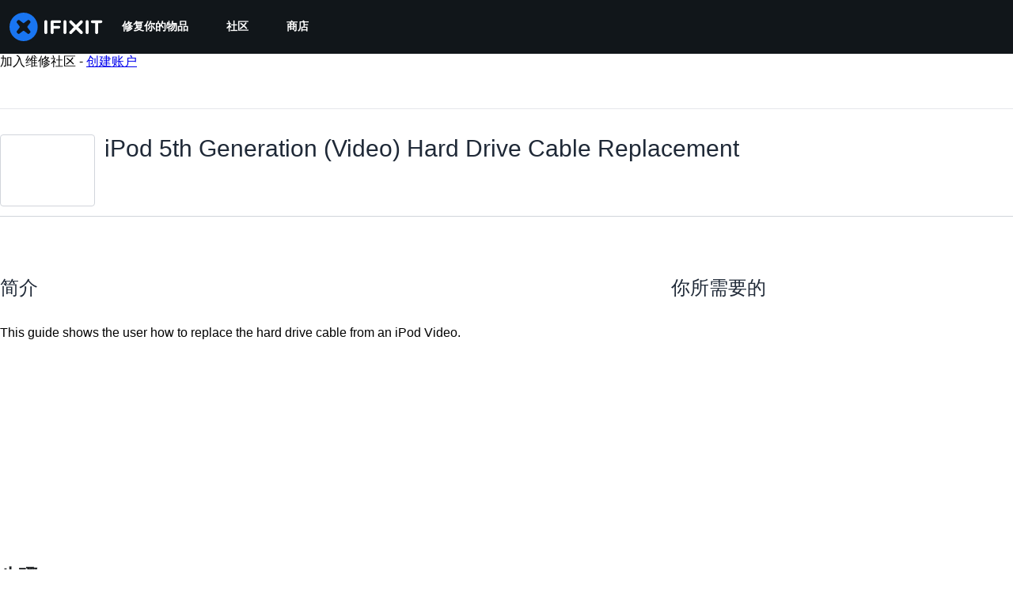

--- FILE ---
content_type: application/javascript
request_url: https://assets.cdn.ifixit.com/Assets/scripts/2928.2e3d033326c245ce00a8.js
body_size: 5991
content:
try{let e="undefined"!=typeof window?window:"undefined"!=typeof global?global:"undefined"!=typeof globalThis?globalThis:"undefined"!=typeof self?self:{},t=(new e.Error).stack;t&&(e._sentryDebugIds=e._sentryDebugIds||{},e._sentryDebugIds[t]="2e9a72f8-ccfb-4f56-a68b-c9212e9455a0",e._sentryDebugIdIdentifier="sentry-dbid-2e9a72f8-ccfb-4f56-a68b-c9212e9455a0")}catch(e){}{let e="undefined"!=typeof window?window:"undefined"!=typeof global?global:"undefined"!=typeof globalThis?globalThis:"undefined"!=typeof self?self:{};e._sentryModuleMetadata=e._sentryModuleMetadata||{},e._sentryModuleMetadata[(new e.Error).stack]=Object.assign({},e._sentryModuleMetadata[(new e.Error).stack],{"_sentryBundlerPluginAppKey:ifixitFirstParty":!0})}("undefined"!=typeof window?window:"undefined"!=typeof global?global:"undefined"!=typeof globalThis?globalThis:"undefined"!=typeof self?self:{}).SENTRY_RELEASE={id:"3ab3d8407b16b3222960b39000879645e9fc9379"},(self.webpackChunkcarpenter_frontend=self.webpackChunkcarpenter_frontend||[]).push([[2928],{82928:function(e,t,n){n.r(t),n.d(t,{CommentManager:function(){return j},initCommentsFrameModule:function(){return y},scrollToEditor:function(){return w}});var o=n(59031),r=n(16266),i=n(17319),a=n(25895),s=n(80610),c=n(88558),u=n(72482),l=n(1839),d=n(22596),m=n(95435),f=n(87571),h=n(45796),g=n(49730);function p(e,t,n){return t in e?Object.defineProperty(e,t,{value:n,enumerable:!0,configurable:!0,writable:!0}):e[t]=n,e}var v={};function y(){var e=$E(".js-page-comments");if(e){var t=e.closest(".js-comment-container"),n=new j(e);t.store("commentManager",n)}}function b(e){return e.dataset.editorid}function w(e){var t=b(e),n=document.getElementById(t),o=(0,l.M8)(t);n.getParent("form").scrollIntoView({behavior:"smooth",block:"start"}),setTimeout((function(){null==o||o.commands.focus()}),500)}function j(e){var t=this,n=Y(".js-comments"),y=Y(".js-add-comment-form");y.store("commentManager",this);var E,C,x,A=y.getElement(".js-add-comment-title"),_=y.getElement(".js-reply-comment-text"),P=y.getElement(".js-cancel-reply"),S=null,k=null,O=null,M=Y(".js-comment-count"),T=!1,I=document.querySelector(".js-page-comments");if(I&&new IntersectionObserver((function(e){e[0].target===I&&e[0].isIntersecting&&$(document.querySelector(".js-add-comment-form:not(.context-step)"))}),{root:null,rootMargin:"0px",threshold:0}).observe(I),y){var D=new c.A(y);!function(n){S=n.getElement(".maxCharacters"),k=Number.parseInt(S.get("text"),10),O=Number.parseInt(S.getProperty("data-minimum"),10),D.addSubmitHandler((function(){return n.querySelector(".ProseMirror-widget input.js-link-editor")!==document.activeElement})),D.addSubmitHandler((function(){if(T){var e=b(n),t=(0,l.f7)(e),o=!1;return t<=0?o=(0,r._js)("You cannot submit an empty comment!"):t>k?o=(0,r._js)("Your comment is too long. Please keep it under %1 characters. It is currently %2 characters.",k,t):t<O&&(o=1==t?(0,r._js)("Your comment is too short. Please write something over %1 characters. It is currently 1 character.",O):(0,r._js)("Your comment is too short. Please write something over %1 characters. It is currently %2 characters.",O,t)),T=!1,!o||(B(o,e),!1)}})),D.addSubmitHandler(G),window.addEvents({"click:relay(.js-add-comment)":function(e,t){!function(e){X(e).setupCommentEditor(e)}(t)},"click:relay(.js-scroll-to-editor)":function(e,t){e.event.stopImmediatePropagation(),w(t)}}),e.addEvents({"click:relay(.js-comment-submit)":function(){T=!0},"click:relay(.js-show-page-comments)":function(e){t.loadComments(),e.target.setAttribute("disabled","1")}}),e.id&&$$(".addComment[data-containerid="+e.id+"])").addEvent("click",K),V(".js-toggle-deleted").addEvent("click",R)}(y)}function q(e){var t=e.parentNode;if(t.classList.contains("commentEditDiv")){var n=t.get("data-submit-button"),o=t.getElementsByClassName(n)[0];return function(){return o.click()}}return X(e).submit}function L(e){var t=new Request.AjaxIO(U()).send(E,C,!1).then((function(t){n.set("html",t.html),ModeratorVote.setupLinkActions(),e&&e(n)}));return h.A.withPromise(t,{hideSuccessMessage:!0,pendingMessage:(0,r._js)("Loading comments..."),failureMessage:(0,r._js)("Error loading comments")}),t}function R(e){e.stop();var t=this,o=(0,r._js)("View Active"),i="deleted",a=!0;"active"!=t.get("data-mode")&&(o=(0,r._js)("View Deleted"),i="active",a=!1),new Request.AjaxIO(U(),{onSuccess:function(e){n.set("html",e.html),ModeratorVote.setupLinkActions()}}).send(y.get("data-context"),y.get("data-contextid"),a),t.set("html",o),t.set("data-mode",i)}function N(e){if(M){var t=Number.parseInt(M.get("data-numcomments"),10)+e,n="guide"===E?(0,r.___p)(t,"%1 Guide Comment","%1 Guide Comments",t):(0,r.___p)(t,"%1 Comment","%1 Comments",t);if(M.set("data-numcomments",t),"step"===E)return M.getElement(".comment-text").set("text",n),void(t>0?M.addClass("has-comments"):M.removeClass("has-comments"));M.set("text",n)}}function H(e){var t=e.get("title")||(0,r._js)("Add Comment");x=e.get("data-parentid");var n=document.querySelector('.commentContent[data-commentid="'.concat(x,'"]')),o=!!n;_.empty(),n&&_.append(n.clone()),A&&A.set("text",t);var i=e.get("data-context"),a=e.get("data-contextid");E=o?i:y.get("data-context"),C=o?a:y.get("data-contextid"),P.toggleClass("hidden",!o),y.removeClass("hidden");var s=b(y),c=document.getElementById(s);D.clear(c)}function z(e){var t=Y("#comment-"+e.get("data-commentid")),n=t.getParent(".comment-reply"),o=1;return(n||t.getParent(".comment-thread")).destroy(),null===n&&(o+=t.getSiblings(".comment-reply").length),o}function F(e,t,n){B(t,n)}function B(e,t){var n=(0,l.M8)(t);a.j.deactivate(),n.chain().showError(e).focus().run()}function G(e){C=C||y.get("data-contextid"),E=E||y.get("data-context");var t=b(e);s.N.required({message:(0,r._js)("Log in to add a new comment"),onAuthorize:function(){a.j.loading((0,r._js)("Adding note..."),20),new Request.API_2_0("comments/"+E+"/"+C,{method:"POST",onSuccess:function(){!function(e){var t=new Map([["guide","Guide"],["step","Guide-Step"],["wp_post","Blog Article"]]);if(t.has(e)){var n=t.get(e);(0,g.Ay)({eventCategory:"".concat(n," Comment"),eventAction:"".concat(n," Comment - Form “Add a Comment” - Submit")})}}(E),a.j.deactivate(),S.hide(),S.set("text",k),(0,l.Xq)(t),(0,l.D6)(t),(0,l.ET)(t),H(y),A.set("text",(0,r._js)("Add Comment")),P.addClass("hidden"),L((function(e){N(1);var t=e.querySelectorAll(".comment");Array.prototype.slice.call(t).forEach((function(e){d.A.delete(e.id)}))}))},onFailure:function(e,n){F(0,n,t)},onComplete:function(){a.j.deactivate()}}).send({text:(0,l.sC)(t),parentid:x,langid:App.langid})}})}function Y(t){return e.getElement(t)}function V(t){return e.getElements(t)}function $(e){var t=!(arguments.length>1&&void 0!==arguments[1])||arguments[1],n=e.dataset.editorid,a=document.getElementById(n);if(v[n]){var s=(0,l.M8)(n);s&&e.dataset.text&&s.commands.setContent(e.dataset.text)}else{v[n]=!0;var c=function(e){return{preset:e.dataset.preset,text:e.dataset.text,submitHandler:q(e)}}(a),d=t?function(e){return{minCharacters:e.dataset.mincharacters,maxCharacters:e.dataset.maxcharacters}}(a):null,h=(0,f.H)(u.s);(0,m.createRoot)(a).render((0,o.jsx)(h,function(e){for(var t=1;t<arguments.length;t++){var n=null!=arguments[t]?arguments[t]:{},o=Object.keys(n);"function"==typeof Object.getOwnPropertySymbols&&(o=o.concat(Object.getOwnPropertySymbols(n).filter((function(e){return Object.getOwnPropertyDescriptor(n,e).enumerable})))),o.forEach((function(t){p(e,t,n[t])}))}return e}({editorid:n,characterCountConfig:d},c))),i.Aq.UnsavedChanges.addHandler((function(){if((0,l.s5)(n))return(0,r._js)("Your comments have not yet been posted. Your changes will be lost if you continue.")}))}}function K(e){$(e),H(e)}function X(e){var t=e.closest(".js-comment-container"),n=t.retrieve("commentManager")||function(e){var t=new j(e);return e.store("commentManager",t),t}(t);return t.store("commentManager",n),n}function U(){return e.get("data-api")||"getGroupedCommentsHtml"}n.addEvents({"click:relay(.js-permalink)":function(){var e=this.getAttribute("href");history.replaceState(null,null,e),event.preventDefault()},"click:relay(.js-edit-comment)":function(e){var t=b(this),n=this;$(this,!1),e.stop(),s.N.required({message:(0,r._js)("Log in to edit a comment"),onAuthorize:function(){var e=n.getParent(".comment"),o=e.getFirst(".commentContent"),r=e.getFirst(".commentEditDiv"),i=n.get("data-commentid"),a=V(".commentActions");a.addClass("hidden"),o.hide(),r.show();var s=new Request.API_2_0("comments/"+i,{method:"PATCH",onSuccess:function(e){(0,g.Ay)({eventCategory:"Edit Comment",eventAction:"Edit Comment"}),r.hide(),o.set("html",e.text_rendered),o.show(),(0,l.D6)(t),(0,l.LZ)(t),(0,l.ET)(t),a.removeClass("hidden")},onFailure:function(e,n){F(0,n,t)}});r.querySelector(".js-cancel-edit").addEvent("click",(function(){o.show(),r.hide(),(0,l.ET)(t),(0,l.L$)(t),a.removeClass("hidden")}));var c=r.querySelector(".js-submit-edit");c.hasClass("submit-handler")||c.addClass("submit-handler").addEvent("click",(function(e){e.stop();var n=(0,l.sC)(t).trim();s.send({text:n})}))}})},"click:relay(.js-delete-comment)":function(e){var t=this;e.stop(),s.N.required({message:(0,r._js)("Log in to delete a comment"),onAuthorize:function(){var e=t.get("data-commentid");Y("#comment-"+e)&&confirm((0,r._js)("Are you sure you want to delete this comment?"))&&new Request.API_2_0("comments/"+e,{method:"DELETE",onSuccess:function(){(0,g.Ay)({eventCategory:"Delete Comment",eventAction:"Delete Comment"}),N(-z(t))}}).send()}})},"click:relay(.js-restore-comment)":function(e){var t=this;e.stop(),s.N.required({message:(0,r._js)("Log in to restore a comment"),onAuthorize:function(){new Request.AjaxIO("restoreComment",{onSuccess:function(){N(z(t))}}).send(t.get("data-commentid"))}})}}),this.loadComments=function(){return n.get("data-loaded")?Promise.resolve():(E=e.get("data-context"),C=e.get("data-contextid"),L().then((function(){n.set("data-loaded",1)})))},this.submit=function(){T=!0,y.retrieve("FormManager:formManager").submit()},this.setupCommentEditor=function(e){K(e)}}},17192:function(e,t,n){n.d(t,{M:function(){return a.M_}});var o=n(59031),r=n(59524),i=n(95435),a=n(29089),s=n(57538),c=n(7279),u=n(88668),l=n(30321),d=n(45055),m=n(37145);function f(e,t,n,o,r,i,a){try{var s=e[i](a),c=s.value}catch(e){return void n(e)}s.done?t(c):Promise.resolve(c).then(o,r)}function h(e){return function(){var t=this,n=arguments;return new Promise((function(o,r){var i=e.apply(t,n);function a(e){f(i,o,r,a,s,"next",e)}function s(e){f(i,o,r,a,s,"throw",e)}a(void 0)}))}}function g(e,t,n){return t in e?Object.defineProperty(e,t,{value:n,enumerable:!0,configurable:!0,writable:!0}):e[t]=n,e}function p(e){for(var t=1;t<arguments.length;t++){var n=null!=arguments[t]?arguments[t]:{},o=Object.keys(n);"function"==typeof Object.getOwnPropertySymbols&&(o=o.concat(Object.getOwnPropertySymbols(n).filter((function(e){return Object.getOwnPropertyDescriptor(n,e).enumerable})))),o.forEach((function(t){g(e,t,n[t])}))}return e}n(10698),t.A=function(e,t,n){onDomReady((function(){var f='.react-component[data-name="'.concat(e,'"]'),g=document.querySelectorAll(f);Array.convert(g).forEach((function(f){console.time(e);var g=p({},n,JSON.parse(f.dataset.props));(0,c.T)(h((function(){var e,n;return function(e,t){var n,o,r,i,a={label:0,sent:function(){if(1&r[0])throw r[1];return r[1]},trys:[],ops:[]};return i={next:s(0),throw:s(1),return:s(2)},"function"==typeof Symbol&&(i[Symbol.iterator]=function(){return this}),i;function s(i){return function(s){return function(i){if(n)throw new TypeError("Generator is already executing.");for(;a;)try{if(n=1,o&&(r=2&i[0]?o.return:i[0]?o.throw||((r=o.return)&&r.call(o),0):o.next)&&!(r=r.call(o,i[1])).done)return r;switch(o=0,r&&(i=[2&i[0],r.value]),i[0]){case 0:case 1:r=i;break;case 4:return a.label++,{value:i[1],done:!1};case 5:a.label++,o=i[1],i=[0];continue;case 7:i=a.ops.pop(),a.trys.pop();continue;default:if(!((r=(r=a.trys).length>0&&r[r.length-1])||6!==i[0]&&2!==i[0])){a=0;continue}if(3===i[0]&&(!r||i[1]>r[0]&&i[1]<r[3])){a.label=i[1];break}if(6===i[0]&&a.label<r[1]){a.label=r[1],r=i;break}if(r&&a.label<r[2]){a.label=r[2],a.ops.push(i);break}r[2]&&a.ops.pop(),a.trys.pop();continue}i=t.call(e,a)}catch(e){i=[6,e],o=0}finally{n=r=0}if(5&i[0])throw i[1];return{value:i[0]?i[1]:void 0,done:!0}}([i,s])}}}(this,(function(c){switch(c.label){case 0:return e=(0,i.createRoot)(f),[4,(0,d.N)()];case 1:return n=c.sent(),e.render((0,u.initializeReactQuery)((0,o.jsx)(m.A,{children:(0,o.jsx)(l.iX,{growthbook:n,children:(0,o.jsx)(s.Kq,{store:a.M_,children:(0,o.jsx)(r.Dv,{ifixitOrigin:window.origin,isLoggedIn:App.isLoggedIn,priceTiers:App.priceTiers,isOnMobileApp:App.isOnMobileApp,storeLocale:App.userPreferredStoreLocale,children:(0,o.jsx)(t,p({},g))})})})}))),[2]}}))})),["Error occurred while rendering",t,"with props",g]),console.timeEnd(e)}))}))}},25895:function(e,t,n){n.d(t,{j:function(){return r}});var o=n(16266),r={defaultTimeout:10,minDisplay:1,reload:!0,timeouts:[],panel:null,message:null,image:null,showStart:null,loading:function(e){var t=this,n=arguments.length>1&&void 0!==arguments[1]?arguments[1]:this.defaultTimeout,r=arguments.length>2&&void 0!==arguments[2]?arguments[2]:{};this.initialize(),this.message.textContent=e||(0,o._js)("Loading data..."),this.image.style.display="block",setTimeout((function(){t.showPanel(n,r)}),0)},notify:function(e){var t=arguments.length>1&&void 0!==arguments[1]?arguments[1]:this.defaultTimeout,n=arguments.length>2&&void 0!==arguments[2]?arguments[2]:{};this.initialize(),this.message.textContent=e,this.image.style.display="none",this.showPanel(t,n)},deactivate:function(){var e=this,t=arguments.length>0&&void 0!==arguments[0]&&arguments[0];this.cancelTimeout();var n=(Date.now()-this.showStart)/1e3,o=t?0:Math.max(this.minDisplay-n,0);setTimeout((function(){return e.hidePanel()}),1e3*o)},initialize:function(){var e=this;this.panel||(this.message=document.createElement("p"),this.message.textContent=(0,o._js)("Loading data..."),this.message.dataset.testid="status-loading",this.panel=document.createElement("div"),this.panel.id="statusPanel",this.panel.addEventListener("click",(function(){return e.hidePanel()})),this.image=document.createElement("div"),this.image.className="throbber",this.panel.append(this.image),this.panel.append(this.message),document.body.append(this.panel))},showPanel:function(e,t){this.panel.classList.add("show-panel"),this.setTimeout(e,t),this.showStart=Date.now()},hidePanel:function(){this.panel&&(this.panel.classList.remove("show-panel"),this.image.style.display="none")},setTimeout:function(e,t){var n=this;e=1e3*(null!=e?e:this.defaultTimeout),this.timeouts.push(setTimeout((function(){return n.timeoutExpired(t)}),e))},cancelTimeout:function(){this.timeouts.length&&clearTimeout(this.timeouts.pop())},timeoutExpired:function(e){var t=this;!e||void 0===e.reload||e.reload?setTimeout((function(){t.image.style.display="none",!1!==e.reload&&location.reload()}),2e3):this.deactivate()}}},30321:function(e,t,n){n.d(t,{KH:function(){return a},iX:function(){return c},mf:function(){return s}});var o=n(53487);function r(e,t){(null==t||t>e.length)&&(t=e.length);for(var n=0,o=new Array(t);n<t;n++)o[n]=e[n];return o}var i=o.createContext({});function a(e){return s().isOn(e)}function s(){var e=o.useContext(i).growthbook;if(!e)throw new Error("Missing or invalid GrowthBookProvider");return e}var c=function(e){var t,n,a=e.children,s=e.growthbook,c=(t=o.useState(0),n=2,function(e){if(Array.isArray(e))return e}(t)||function(e,t){var n=null==e?null:"undefined"!=typeof Symbol&&e[Symbol.iterator]||e["@@iterator"];if(null!=n){var o,r,i=[],a=!0,s=!1;try{for(n=n.call(e);!(a=(o=n.next()).done)&&(i.push(o.value),!t||i.length!==t);a=!0);}catch(e){s=!0,r=e}finally{try{a||null==n.return||n.return()}finally{if(s)throw r}}return i}}(t,n)||function(e,t){if(e){if("string"==typeof e)return r(e,t);var n=Object.prototype.toString.call(e).slice(8,-1);return"Object"===n&&e.constructor&&(n=e.constructor.name),"Map"===n||"Set"===n?Array.from(n):"Arguments"===n||/^(?:Ui|I)nt(?:8|16|32)(?:Clamped)?Array$/.test(n)?r(e,t):void 0}}(t,n)||function(){throw new TypeError("Invalid attempt to destructure non-iterable instance.\\nIn order to be iterable, non-array objects must have a [Symbol.iterator]() method.")}()),u=(c[0],c[1]);return o.useEffect((function(){if(s&&s.setRenderer)return s.setRenderer((function(){u((function(e){return e+1}))})),function(){s.setRenderer((function(){}))}}),[s]),o.createElement(i.Provider,{value:{growthbook:s}},a)}},87571:function(e,t,n){n.d(t,{H:function(){return c},a:function(){return u}});var o=n(59031),r=n(17192),i=n(45733);function a(e,t,n){return t in e?Object.defineProperty(e,t,{value:n,enumerable:!0,configurable:!0,writable:!0}):e[t]=n,e}function s(e){for(var t=1;t<arguments.length;t++){var n=null!=arguments[t]?arguments[t]:{},o=Object.keys(n);"function"==typeof Object.getOwnPropertySymbols&&(o=o.concat(Object.getOwnPropertySymbols(n).filter((function(e){return Object.getOwnPropertyDescriptor(n,e).enumerable})))),o.forEach((function(t){a(e,t,n[t])}))}return e}function c(e){return function(t){return(0,o.jsx)(i.ChakraDefaultProvider,{children:(0,o.jsx)(e,s({},t))})}}function u(e,t){var n=arguments.length>2&&void 0!==arguments[2]?arguments[2]:{};(0,r.A)(e,c(t),n)}}}]);
//# sourceMappingURL=2928.2e3d033326c245ce00a8.js.map

--- FILE ---
content_type: application/javascript
request_url: https://assets.cdn.ifixit.com/Assets/scripts/6242.70191ce0fa5a4a901a5f.js
body_size: 38136
content:
try{let a="undefined"!=typeof window?window:"undefined"!=typeof global?global:"undefined"!=typeof globalThis?globalThis:"undefined"!=typeof self?self:{},r=(new a.Error).stack;r&&(a._sentryDebugIds=a._sentryDebugIds||{},a._sentryDebugIds[r]="57401a4d-b32b-4072-a682-7de3f2fcab9d",a._sentryDebugIdIdentifier="sentry-dbid-57401a4d-b32b-4072-a682-7de3f2fcab9d")}catch(a){}{let a="undefined"!=typeof window?window:"undefined"!=typeof global?global:"undefined"!=typeof globalThis?globalThis:"undefined"!=typeof self?self:{};a._sentryModuleMetadata=a._sentryModuleMetadata||{},a._sentryModuleMetadata[(new a.Error).stack]=Object.assign({},a._sentryModuleMetadata[(new a.Error).stack],{"_sentryBundlerPluginAppKey:ifixitFirstParty":!0})}("undefined"!=typeof window?window:"undefined"!=typeof global?global:"undefined"!=typeof globalThis?globalThis:"undefined"!=typeof self?self:{}).SENTRY_RELEASE={id:"3ab3d8407b16b3222960b39000879645e9fc9379"},(self.webpackChunkcarpenter_frontend=self.webpackChunkcarpenter_frontend||[]).push([[6242],{86324:function(a,r,t){var e=t(26932),A=t.n(e),o=t(5836),i=t.n(o)()(A());i.push([a.id,'/*! tailwindcss v4.1.12 | MIT License | https://tailwindcss.com */\n@layer properties{@supports (((-webkit-hyphens:none)) and (not (margin-trim:inline))) or ((-moz-orient:inline) and (not (color:rgb(from red r g b)))){*,:before,:after,::backdrop{--tw-font-weight:initial;--tw-shadow:0 0 #0000;--tw-shadow-color:initial;--tw-shadow-alpha:100%;--tw-inset-shadow:0 0 #0000;--tw-inset-shadow-color:initial;--tw-inset-shadow-alpha:100%;--tw-ring-color:initial;--tw-ring-shadow:0 0 #0000;--tw-inset-ring-color:initial;--tw-inset-ring-shadow:0 0 #0000;--tw-ring-inset:initial;--tw-ring-offset-width:0px;--tw-ring-offset-color:#fff;--tw-ring-offset-shadow:0 0 #0000;--tw-scale-x:1;--tw-scale-y:1;--tw-scale-z:1;--tw-border-style:solid;--tw-leading:initial;--tw-translate-x:0;--tw-translate-y:0;--tw-translate-z:0;--tw-rotate-x:initial;--tw-rotate-y:initial;--tw-rotate-z:initial;--tw-skew-x:initial;--tw-skew-y:initial;--tw-space-y-reverse:0;--tw-gradient-position:initial;--tw-gradient-from:#0000;--tw-gradient-via:#0000;--tw-gradient-to:#0000;--tw-gradient-stops:initial;--tw-gradient-via-stops:initial;--tw-gradient-from-position:0%;--tw-gradient-via-position:50%;--tw-gradient-to-position:100%;--tw-tracking:initial;--tw-ordinal:initial;--tw-slashed-zero:initial;--tw-numeric-figure:initial;--tw-numeric-spacing:initial;--tw-numeric-fraction:initial;--tw-outline-style:solid;--tw-blur:initial;--tw-brightness:initial;--tw-contrast:initial;--tw-grayscale:initial;--tw-hue-rotate:initial;--tw-invert:initial;--tw-opacity:initial;--tw-saturate:initial;--tw-sepia:initial;--tw-drop-shadow:initial;--tw-drop-shadow-color:initial;--tw-drop-shadow-alpha:100%;--tw-drop-shadow-size:initial;--tw-duration:initial;--tw-ease:initial;--tw-content:""}}}@layer theme{:root,:host{--font-sans:ui-sans-serif,system-ui,sans-serif,"Apple Color Emoji","Segoe UI Emoji","Segoe UI Symbol","Noto Color Emoji";--font-mono:ui-monospace,SFMono-Regular,Menlo,Monaco,Consolas,"Liberation Mono","Courier New",monospace;--color-red-50:oklch(97.1% .013 17.38);--color-red-100:oklch(93.6% .032 17.717);--color-red-200:oklch(88.5% .062 18.334);--color-red-500:oklch(63.7% .237 25.331);--color-red-600:oklch(57.7% .245 27.325);--color-red-700:oklch(50.5% .213 27.518);--color-red-800:oklch(44.4% .177 26.899);--color-red-900:oklch(39.6% .141 25.723);--color-orange-600:oklch(64.6% .222 41.116);--color-amber-50:oklch(98.7% .022 95.277);--color-amber-100:oklch(96.2% .059 95.617);--color-amber-200:oklch(92.4% .12 95.746);--color-amber-300:oklch(87.9% .169 91.605);--color-amber-400:oklch(82.8% .189 84.429);--color-amber-500:oklch(76.9% .188 70.08);--color-amber-600:oklch(66.6% .179 58.318);--color-amber-700:oklch(55.5% .163 48.998);--color-amber-800:oklch(47.3% .137 46.201);--color-amber-900:oklch(41.4% .112 45.904);--color-lime-200:oklch(93.8% .127 124.321);--color-lime-600:oklch(64.8% .2 131.684);--color-lime-900:oklch(40.5% .101 131.063);--color-green-50:oklch(98.2% .018 155.826);--color-green-100:oklch(96.2% .044 156.743);--color-green-200:oklch(92.5% .084 155.995);--color-green-300:oklch(87.1% .15 154.449);--color-green-500:oklch(72.3% .219 149.579);--color-green-600:oklch(62.7% .194 149.214);--color-green-700:oklch(52.7% .154 150.069);--color-green-800:oklch(44.8% .119 151.328);--color-green-900:oklch(39.3% .095 152.535);--color-teal-600:oklch(60% .118 184.704);--color-cyan-900:oklch(39.8% .07 227.392);--color-blue-400:oklch(70.7% .165 254.624);--color-blue-500:oklch(62.3% .214 259.815);--color-blue-600:oklch(54.6% .245 262.881);--color-gray-50:oklch(98.5% .002 247.839);--color-gray-100:oklch(96.7% .003 264.542);--color-gray-200:oklch(92.8% .006 264.531);--color-gray-300:oklch(87.2% .01 258.338);--color-gray-400:oklch(70.7% .022 261.325);--color-gray-500:oklch(55.1% .027 264.364);--color-gray-600:oklch(44.6% .03 256.802);--color-gray-700:oklch(37.3% .034 259.733);--color-gray-800:oklch(27.8% .033 256.848);--color-gray-900:oklch(21% .034 264.665);--color-gray-950:oklch(13% .028 261.692);--color-black:#000;--color-white:#fff;--spacing:.25rem;--container-3xs:16rem;--container-2xs:18rem;--container-sm:24rem;--container-md:28rem;--container-lg:32rem;--container-xl:36rem;--container-7xl:80rem;--text-xs:.75rem;--text-xs--line-height:calc(1/.75);--text-sm:.875rem;--text-sm--line-height:calc(1.25/.875);--text-base:1rem;--text-base--line-height:calc(1.5/1);--text-lg:1.125rem;--text-lg--line-height:calc(1.75/1.125);--text-xl:1.25rem;--text-xl--line-height:calc(1.75/1.25);--text-2xl:1.5rem;--text-2xl--line-height:calc(2/1.5);--text-3xl:1.875rem;--text-3xl--line-height:calc(2.25/1.875);--text-4xl:2.25rem;--text-4xl--line-height:calc(2.5/2.25);--text-5xl:3rem;--text-5xl--line-height:1;--font-weight-normal:400;--font-weight-medium:500;--font-weight-semibold:600;--font-weight-bold:700;--tracking-tight:-.025em;--tracking-widest:.1em;--leading-tight:1.25;--leading-normal:1.5;--leading-relaxed:1.625;--radius-xs:.125rem;--radius-sm:.25rem;--radius-md:.375rem;--radius-lg:.5rem;--radius-xl:.75rem;--radius-2xl:1rem;--drop-shadow-lg:0 4px 4px #00000026;--ease-out:cubic-bezier(0,0,.2,1);--ease-in-out:cubic-bezier(.4,0,.2,1);--animate-spin:spin 1s linear infinite;--animate-pulse:pulse 2s cubic-bezier(.4,0,.6,1)infinite;--default-transition-duration:.15s;--default-transition-timing-function:cubic-bezier(.4,0,.2,1);--default-font-family:var(--font-sans);--default-mono-font-family:var(--font-mono);--color-brand-50:oklch(94.97% .026 242.74);--color-brand-100:oklch(90.1% .052 243.98);--color-brand-200:oklch(80.87% .104 244.34);--color-brand-400:oklch(65.21% .191 251.8);--color-brand-500:oklch(54.78% .167 252.6);--color-brand-600:oklch(46.46% .138 251.76);--color-brand-700:oklch(37.91% .11 251.08);--color-brand-900:oklch(19.37% .049 245.37)}}@layer base{*,:after,:before,::backdrop{box-sizing:border-box;border:0 solid;margin:0;padding:0}::file-selector-button{box-sizing:border-box;border:0 solid;margin:0;padding:0}html,:host{-webkit-text-size-adjust:100%;tab-size:4;line-height:1.5;font-family:var(--default-font-family,ui-sans-serif,system-ui,sans-serif,"Apple Color Emoji","Segoe UI Emoji","Segoe UI Symbol","Noto Color Emoji");font-feature-settings:var(--default-font-feature-settings,normal);font-variation-settings:var(--default-font-variation-settings,normal);-webkit-tap-highlight-color:transparent}hr{height:0;color:inherit;border-top-width:1px}abbr:where([title]){-webkit-text-decoration:underline dotted;text-decoration:underline dotted}h1,h2,h3,h4,h5,h6{font-size:inherit;font-weight:inherit}a{color:inherit;-webkit-text-decoration:inherit;-webkit-text-decoration:inherit;-webkit-text-decoration:inherit;text-decoration:inherit}b,strong{font-weight:bolder}code,kbd,samp,pre{font-family:var(--default-mono-font-family,ui-monospace,SFMono-Regular,Menlo,Monaco,Consolas,"Liberation Mono","Courier New",monospace);font-feature-settings:var(--default-mono-font-feature-settings,normal);font-variation-settings:var(--default-mono-font-variation-settings,normal);font-size:1em}small{font-size:80%}sub,sup{vertical-align:baseline;font-size:75%;line-height:0;position:relative}sub{bottom:-.25em}sup{top:-.5em}table{text-indent:0;border-color:inherit;border-collapse:collapse}:-moz-focusring{outline:auto}progress{vertical-align:baseline}summary{display:list-item}ol,ul,menu{list-style:none}img,svg,video,canvas,audio,iframe,embed,object{vertical-align:middle;display:block}img,video{max-width:100%;height:auto}button,input,select,optgroup,textarea{font:inherit;font-feature-settings:inherit;font-variation-settings:inherit;letter-spacing:inherit;color:inherit;opacity:1;background-color:#0000;border-radius:0}::file-selector-button{font:inherit;font-feature-settings:inherit;font-variation-settings:inherit;letter-spacing:inherit;color:inherit;opacity:1;background-color:#0000;border-radius:0}:where(select:is([multiple],[size])) optgroup{font-weight:bolder}:where(select:is([multiple],[size])) optgroup option{padding-inline-start:20px}::file-selector-button{margin-inline-end:4px}::placeholder{opacity:1}@supports (not ((-webkit-appearance:-apple-pay-button))) or (contain-intrinsic-size:1px){::placeholder{color:currentColor}@supports (color:color-mix(in lab, red, red)){::placeholder{color:color-mix(in oklab,currentcolor 50%,transparent)}}}::-webkit-search-decoration{-webkit-appearance:none}::-webkit-date-and-time-value{min-height:1lh;text-align:inherit}::-webkit-datetime-edit{display:inline-flex}::-webkit-datetime-edit-fields-wrapper{padding:0}::-webkit-datetime-edit{padding-block:0}::-webkit-datetime-edit-year-field{padding-block:0}::-webkit-datetime-edit-month-field{padding-block:0}::-webkit-datetime-edit-day-field{padding-block:0}::-webkit-datetime-edit-hour-field{padding-block:0}::-webkit-datetime-edit-minute-field{padding-block:0}::-webkit-datetime-edit-second-field{padding-block:0}::-webkit-datetime-edit-millisecond-field{padding-block:0}::-webkit-datetime-edit-meridiem-field{padding-block:0}::-webkit-calendar-picker-indicator{line-height:1}:-moz-ui-invalid{box-shadow:none}button,input:where([type=button],[type=reset],[type=submit]){appearance:button}::file-selector-button{appearance:button}::-webkit-inner-spin-button{height:auto}::-webkit-outer-spin-button{height:auto}[hidden]:where(:not([hidden=until-found])){display:none!important}*{border-color:var(--border);outline-color:var(--ring)}@supports (color:color-mix(in lab, red, red)){*{outline-color:color-mix(in oklab,var(--ring)50%,transparent)}}img{max-width:100%;height:auto}.wp-block-image.aligncenter>img{margin-inline:auto}[data-slot~=icon]{width:1em;height:1em}@media (hover:hover){button:hover{cursor:pointer}}body{background-color:var(--background);min-height:100%;font-family:var(--font-sans);font-size:14px;line-height:var(--leading-normal);overflow-wrap:break-word;word-wrap:break-word}body:not(.page-background-gray){--background:white}h1,h2,h3,h4,h5,h6{overflow-wrap:anywhere}h1,h2,h3,.pseudoH2,.pseudoH3{--tw-font-weight:var(--font-weight-medium);font-weight:var(--font-weight-medium)}:is(h1,h2,h3,.pseudoH2,.pseudoH3) a{color:var(--color-black)}h1{font-size:var(--text-3xl);color:var(--color-black);margin-block:3px;line-height:1.2em}h2,.pseudoH2{font-size:var(--text-2xl);color:var(--color-black);margin-top:24px;padding-bottom:2px;line-height:1.2em}:is(h2,.pseudoH2).subhead{border-bottom-style:var(--tw-border-style);padding-bottom:calc(var(--spacing)*0);border-bottom-width:0}:is(h2,.pseudoH2).muted{border-bottom-color:var(--color-gray-50)}#sidebar h2{margin-top:calc(var(--spacing)*1);border-bottom-style:var(--tw-border-style);padding-bottom:calc(var(--spacing)*0);border-bottom-width:0}h3,.pseudoH3{margin-top:calc(var(--spacing)*4);font-size:var(--text-lg);color:var(--color-gray-600);line-height:1.2em}.sidebarBox h3,h4,h5,h6{margin-block:calc(var(--spacing)*1)}h4,.pseudoH4{font-size:var(--text-base);line-height:var(--tw-leading,var(--text-base--line-height));color:var(--color-gray-600)}h5{color:var(--color-black);font-size:13px}h6{font-size:var(--text-base);line-height:var(--tw-leading,var(--text-base--line-height));color:var(--color-black)}a{cursor:pointer;color:var(--color-brand-500);text-decoration-line:none}@media (hover:hover){a:hover{text-decoration-line:underline}}a:hover{text-decoration-line:underline}a.button{color:inherit}a.muted{color:var(--color-brand-600)}a img{--tw-border-style:none;border-style:none}button{border-style:var(--tw-border-style);--tw-font-weight:var(--font-weight-semibold);font-weight:var(--font-weight-semibold);background-color:#0000;border-width:0}input[type],select,textarea{border-radius:var(--radius-md);border-style:var(--tw-border-style);border-width:1px;border-color:var(--color-gray-300);background-color:var(--color-white);padding-inline:calc(var(--spacing)*2);padding-block:calc(var(--spacing)*1);color:initial}input[type=text]{width:100%}code,pre{border-radius:var(--radius-md);background-color:var(--color-gray-100);padding-inline:calc(var(--spacing)*2);font-family:var(--font-mono);font-size:var(--text-base);line-height:var(--tw-leading,var(--text-base--line-height));color:var(--color-gray-600);padding-block:2px;overflow:auto}pre.sourceText{margin-block:calc(var(--spacing)*2);font-family:var(--font-mono);white-space:pre-wrap}dl,td,th{font-size:14px}ul,ol{all:revert}fieldset{border-radius:var(--radius-md);border-style:var(--tw-border-style);border-width:1px;border-color:var(--color-gray-200)}legend{--tw-font-weight:700;font-size:18px;font-weight:700}p:not([class^=chakra-text]){margin-block:calc(var(--spacing)*2)}textarea{resize:vertical}#main{width:var(--container-xl);max-width:100%;margin-inline:auto}.buttonLink{border-radius:var(--radius-sm);background-color:var(--color-brand-500);padding-inline:calc(var(--spacing)*2);padding-block:calc(var(--spacing)*1);text-align:center;color:var(--color-white)}.headerLink{margin-left:calc(var(--spacing)*4);font-size:var(--text-sm);line-height:var(--tw-leading,var(--text-sm--line-height))}[hidden],.hidden{display:none}.invisible{pointer-events:none;opacity:0}}@layer components{[data-slot=badge]{border-radius:var(--radius-lg);--tw-leading:1;--tw-font-weight:var(--font-weight-medium);width:fit-content;line-height:1;font-weight:var(--font-weight-medium);white-space:nowrap;flex-shrink:0;justify-content:center;align-items:center;display:inline-flex}[data-slot=badge]>svg{pointer-events:none;color:var(--badge-icon)}[data-slot=badge]:focus-visible{border-color:var(--ring);--tw-ring-shadow:var(--tw-ring-inset,)0 0 0 calc(3px + var(--tw-ring-offset-width))var(--tw-ring-color,currentcolor);box-shadow:var(--tw-inset-shadow),var(--tw-inset-ring-shadow),var(--tw-ring-offset-shadow),var(--tw-ring-shadow),var(--tw-shadow);--tw-ring-color:var(--ring)}@supports (color:color-mix(in lab, red, red)){[data-slot=badge]:focus-visible{--tw-ring-color:color-mix(in oklab,var(--ring)50%,transparent)}}[data-slot=badge][aria-invalid=true]{border-color:var(--destructive);--tw-ring-color:var(--destructive)}@supports (color:color-mix(in lab, red, red)){[data-slot=badge][aria-invalid=true]{--tw-ring-color:color-mix(in oklab,var(--destructive)20%,transparent)}}[data-slot=badge]{transition-property:color,box-shadow;transition-timing-function:var(--tw-ease,var(--default-transition-timing-function));transition-duration:var(--tw-duration,var(--default-transition-duration));background-color:var(--badge-background);color:var(--badge-foreground);overflow:hidden}@media (hover:hover){a[data-slot=badge]:hover{background-color:var(--badge-background)}@supports (color:color-mix(in lab, red, red)){a[data-slot=badge]:hover{background-color:color-mix(in oklab,var(--badge-background)90%,transparent)}}}[data-slot=badge]{padding-inline:calc(var(--spacing)*1.5);padding-block:calc(var(--spacing)*1);font-size:var(--text-xs);line-height:var(--tw-leading,var(--text-xs--line-height));gap:calc(var(--spacing)*1)}[data-slot=badge]:has(>svg){padding-left:calc(var(--spacing)*1)}[data-slot=badge]>svg{width:calc(var(--spacing)*3);height:calc(var(--spacing)*3)}[data-slot=badge]{--badge-background:var(--color-gray-200);--badge-foreground:var(--color-gray-900);--badge-icon:var(--color-gray-600)}@layer components{@layer components{[data-slot=button]{justify-content:center;align-items:center;gap:calc(var(--spacing)*2);border-radius:var(--radius-lg);font-size:var(--text-sm);line-height:var(--tw-leading,var(--text-sm--line-height));--tw-font-weight:var(--font-weight-medium);font-weight:var(--font-weight-medium);white-space:nowrap;transition-property:all;transition-timing-function:var(--tw-ease,var(--default-transition-timing-function));transition-duration:var(--tw-duration,var(--default-transition-duration));--tw-outline-style:none;outline-style:none;flex-shrink:0;display:inline-flex}[data-slot=button]:disabled,[data-slot=button][aria-disabled=true]{pointer-events:none}[data-slot=button]:focus-visible{border-color:var(--ring);--tw-ring-shadow:var(--tw-ring-inset,)0 0 0 calc(3px + var(--tw-ring-offset-width))var(--tw-ring-color,currentcolor);box-shadow:var(--tw-inset-shadow),var(--tw-inset-ring-shadow),var(--tw-ring-offset-shadow),var(--tw-ring-shadow),var(--tw-shadow);--tw-ring-color:var(--ring)}@supports (color:color-mix(in lab, red, red)){[data-slot=button]:focus-visible{--tw-ring-color:color-mix(in oklab,var(--ring)50%,transparent)}}[data-slot=button][aria-invalid=true]{border-color:var(--destructive);--tw-ring-color:var(--destructive)}@supports (color:color-mix(in lab, red, red)){[data-slot=button][aria-invalid=true]{--tw-ring-color:color-mix(in oklab,var(--destructive)20%,transparent)}}[data-slot=button] svg{pointer-events:none;flex-shrink:0}[data-slot=button] svg:not([class*=size-]){width:calc(var(--spacing)*4);height:calc(var(--spacing)*4)}[data-slot=button]:active{--tw-scale-x:105%;--tw-scale-y:105%;--tw-scale-z:105%;scale:var(--tw-scale-x)var(--tw-scale-y)}}[data-slot=button]{background-color:var(--primary);color:var(--primary-foreground)}@media (hover:hover){[data-slot=button]:hover{background-color:var(--primary)}@supports (color:color-mix(in lab, red, red)){[data-slot=button]:hover{background-color:color-mix(in oklab,var(--primary)80%,transparent)}}}[data-slot=button]:focus-visible{--tw-ring-color:var(--primary)}@supports (color:color-mix(in lab, red, red)){[data-slot=button]:focus-visible{--tw-ring-color:color-mix(in oklab,var(--primary)20%,transparent)}}[data-slot=button]:disabled,[data-slot=button][aria-disabled=true]{background-color:var(--color-gray-300);color:var(--color-gray-500);opacity:1}[data-slot=resource-card]{gap:calc(var(--spacing)*3);border-radius:var(--radius-xl);border-style:var(--tw-border-style);background-color:var(--color-white);padding:calc(var(--spacing)*4);border-width:1px;display:flex;position:relative;overflow:hidden}[data-slot=resource-card] [data-slot=resource-card-thumbnail]{align-items:flex-start;display:flex}[data-slot=resource-card] [data-slot=resource-card-thumbnail]>div{border-radius:var(--radius-lg);border-style:var(--tw-border-style);border-width:1px;border-color:var(--color-gray-200);background-color:var(--color-white);flex-shrink:0;position:relative;overflow:hidden}[data-slot=resource-card] [data-slot=resource-card-thumbnail] img{object-fit:cover;width:100%;height:100%}[data-slot=resource-card] [data-slot=resource-card-thumbnail] [data-slot=resource-card-thumbnail-fallback]{background-color:var(--color-gray-100);justify-content:center;align-items:center;width:100%;height:100%;display:flex}[data-slot=resource-card] [data-slot=resource-card-thumbnail] [data-slot=resource-card-thumbnail-fallback] [data-slot=icon]{width:calc(var(--spacing)*6);height:calc(var(--spacing)*6);color:var(--color-gray-400)}[data-slot=resource-card] [data-slot=resource-card-content]{justify-content:center;gap:calc(var(--spacing)*.5);flex-direction:column;flex:1;display:flex}[data-slot=resource-card] [data-slot=resource-card-title]{-webkit-line-clamp:3;--tw-leading:1.2;--tw-font-weight:var(--font-weight-semibold);line-height:1.2;font-weight:var(--font-weight-semibold);color:var(--color-gray-900);-webkit-box-orient:vertical;display:-webkit-box;overflow:hidden}[data-slot=resource-card] [data-slot=resource-card-title] a{transition-property:color,background-color,border-color,outline-color,text-decoration-color,fill,stroke,--tw-gradient-from,--tw-gradient-via,--tw-gradient-to;transition-timing-function:var(--tw-ease,var(--default-transition-timing-function));transition-duration:var(--tw-duration,var(--default-transition-duration))}[data-slot=resource-card][data-link-area=card]{transition-property:all;transition-timing-function:var(--tw-ease,var(--default-transition-timing-function));transition-duration:var(--tw-duration,var(--default-transition-duration))}[data-slot=resource-card][data-link-area=card]:has(:is([data-slot=resource-card-title] a)):active{--tw-scale-x:105%;--tw-scale-y:105%;--tw-scale-z:105%;scale:var(--tw-scale-x)var(--tw-scale-y);border-color:var(--color-gray-400)}@media (hover:hover){[data-slot=resource-card][data-link-area=card]:has(:is([data-slot=resource-card-title] a)):hover{border-color:var(--color-gray-400)}}[data-slot=resource-card][data-link-area=card]:has(:is([data-slot=resource-card-title] a:focus-visible)){--tw-ring-shadow:var(--tw-ring-inset,)0 0 0 calc(2px + var(--tw-ring-offset-width))var(--tw-ring-color,currentcolor);box-shadow:var(--tw-inset-shadow),var(--tw-inset-ring-shadow),var(--tw-ring-offset-shadow),var(--tw-ring-shadow),var(--tw-shadow);--tw-ring-color:var(--color-brand-200)}@media (hover:hover){[data-slot=resource-card][data-link-area=card] [data-slot=resource-card-title] a:is(:where(.group):hover *){color:var(--color-brand-500)}}[data-slot=resource-card][data-link-area=card] [data-slot=resource-card-title] a:focus-visible{--tw-outline-style:none;outline-style:none}[data-slot=resource-card][data-link-area=title_and_image] [data-slot=resource-card-title]{border-radius:.25rem}[data-slot=resource-card][data-link-area=title_and_image] [data-slot=resource-card-title]:focus-within{--tw-ring-shadow:var(--tw-ring-inset,)0 0 0 calc(2px + var(--tw-ring-offset-width))var(--tw-ring-color,currentcolor);box-shadow:var(--tw-inset-shadow),var(--tw-inset-ring-shadow),var(--tw-ring-offset-shadow),var(--tw-ring-shadow),var(--tw-shadow);--tw-ring-color:var(--color-brand-200);--tw-ring-offset-width:2px;--tw-ring-offset-shadow:var(--tw-ring-inset,)0 0 0 var(--tw-ring-offset-width)var(--tw-ring-offset-color)}@media (hover:hover){[data-slot=resource-card][data-link-area=title_and_image] [data-slot=resource-card-title] a:hover{color:var(--color-brand-500)}}[data-slot=resource-card][data-link-area=title_and_image] [data-slot=resource-card-title] a:focus{--tw-outline-style:none;outline-style:none}[data-slot=resource-card][data-link-area=title_and_image] [data-slot=resource-card-thumbnail]:hover~[data-slot=resource-card-content] [data-slot=resource-card-title] a{color:var(--color-brand-500)}[data-slot=resource-card] [data-slot=resource-card-description]{-webkit-line-clamp:2;--tw-leading:1.2;color:var(--color-gray-800);-webkit-box-orient:vertical;line-height:1.2;display:-webkit-box;overflow:hidden}}[data-slot=button]{height:calc(var(--spacing)*9);padding-inline:calc(var(--spacing)*4);padding-block:calc(var(--spacing)*2)}[data-slot=button]:has(>svg){padding-inline:calc(var(--spacing)*3)}[data-slot=price-tag]{flex-direction:row;align-items:center;display:inline-flex}[data-slot=price-tag] [data-slot=compare-price]{margin-left:calc(var(--spacing)*1.5)}[data-slot=price-tag] [data-slot=badge]{margin-left:calc(var(--spacing)*3)}[data-slot=price-tag] [data-slot=price]{display:none}[data-slot=price-tag]{--price-tag-gap:calc(var(--spacing)*.5)}[data-slot=price-tag] [data-slot=price]{font-size:var(--text-base);line-height:var(--tw-leading,var(--text-base--line-height))}[data-slot=price-tag] [data-slot=compare-price]{font-size:var(--text-sm);line-height:var(--tw-leading,var(--text-sm--line-height))}[data-slot=price-tag] [data-slot=price] [data-slot=icon]{width:calc(var(--spacing)*5);height:calc(var(--spacing)*5)}[data-slot=price-tag] [data-slot=badge]{padding-inline:calc(var(--spacing)*2);font-size:var(--text-sm);line-height:var(--tw-leading,var(--text-sm--line-height));gap:calc(var(--spacing)*1);padding-block:5px}[data-slot=price-tag] [data-slot=badge]:has(>svg){padding-block:calc(var(--spacing)*1);padding-left:calc(var(--spacing)*1.5);padding-block:calc(var(--spacing)*.5)}[data-slot=price-tag] [data-slot=badge]>svg{width:calc(var(--spacing)*5);height:calc(var(--spacing)*5)}[data-slot=price-tag] [data-slot=price]:not(.text-amber-600):not(.text-red-600){color:var(--color-gray-900)}[data-slot=resource-card] [data-slot=resource-card-thumbnail]>div{height:calc(var(--spacing)*12);width:calc(var(--spacing)*16)}[data-slot=resource-card] [data-slot=resource-card-title],[data-slot=resource-card] [data-slot=resource-card-description]{font-size:var(--text-sm);line-height:var(--tw-leading,var(--text-sm--line-height))}}@layer utilities{.\\@container{container-type:inline-size}@layer components{@layer components{.button-outline{justify-content:center;align-items:center;gap:calc(var(--spacing)*2);border-radius:var(--radius-lg);font-size:var(--text-sm);line-height:var(--tw-leading,var(--text-sm--line-height));--tw-font-weight:var(--font-weight-medium);font-weight:var(--font-weight-medium);white-space:nowrap;transition-property:all;transition-timing-function:var(--tw-ease,var(--default-transition-timing-function));transition-duration:var(--tw-duration,var(--default-transition-duration));--tw-outline-style:none;outline-style:none;flex-shrink:0;display:inline-flex}.button-outline:disabled,.button-outline[aria-disabled=true]{pointer-events:none}.button-outline:focus-visible{border-color:var(--ring);--tw-ring-shadow:var(--tw-ring-inset,)0 0 0 calc(3px + var(--tw-ring-offset-width))var(--tw-ring-color,currentcolor);box-shadow:var(--tw-inset-shadow),var(--tw-inset-ring-shadow),var(--tw-ring-offset-shadow),var(--tw-ring-shadow),var(--tw-shadow);--tw-ring-color:var(--ring)}@supports (color:color-mix(in lab, red, red)){.button-outline:focus-visible{--tw-ring-color:color-mix(in oklab,var(--ring)50%,transparent)}}.button-outline[aria-invalid=true]{border-color:var(--destructive);--tw-ring-color:var(--destructive)}@supports (color:color-mix(in lab, red, red)){.button-outline[aria-invalid=true]{--tw-ring-color:color-mix(in oklab,var(--destructive)20%,transparent)}}.button-outline svg{pointer-events:none;flex-shrink:0}.button-outline svg:not([class*=size-]){width:calc(var(--spacing)*4);height:calc(var(--spacing)*4)}.button-outline:active{--tw-scale-x:105%;--tw-scale-y:105%;--tw-scale-z:105%;scale:var(--tw-scale-x)var(--tw-scale-y)}.button-link{justify-content:center;align-items:center;gap:calc(var(--spacing)*2);border-radius:var(--radius-lg);font-size:var(--text-sm);line-height:var(--tw-leading,var(--text-sm--line-height));--tw-font-weight:var(--font-weight-medium);font-weight:var(--font-weight-medium);white-space:nowrap;transition-property:all;transition-timing-function:var(--tw-ease,var(--default-transition-timing-function));transition-duration:var(--tw-duration,var(--default-transition-duration));--tw-outline-style:none;outline-style:none;flex-shrink:0;display:inline-flex}.button-link:disabled,.button-link[aria-disabled=true]{pointer-events:none}.button-link:focus-visible{border-color:var(--ring);--tw-ring-shadow:var(--tw-ring-inset,)0 0 0 calc(3px + var(--tw-ring-offset-width))var(--tw-ring-color,currentcolor);box-shadow:var(--tw-inset-shadow),var(--tw-inset-ring-shadow),var(--tw-ring-offset-shadow),var(--tw-ring-shadow),var(--tw-shadow);--tw-ring-color:var(--ring)}@supports (color:color-mix(in lab, red, red)){.button-link:focus-visible{--tw-ring-color:color-mix(in oklab,var(--ring)50%,transparent)}}.button-link[aria-invalid=true]{border-color:var(--destructive);--tw-ring-color:var(--destructive)}@supports (color:color-mix(in lab, red, red)){.button-link[aria-invalid=true]{--tw-ring-color:color-mix(in oklab,var(--destructive)20%,transparent)}}.button-link svg{pointer-events:none;flex-shrink:0}.button-link svg:not([class*=size-]){width:calc(var(--spacing)*4);height:calc(var(--spacing)*4)}.button-link:active{--tw-scale-x:105%;--tw-scale-y:105%;--tw-scale-z:105%;scale:var(--tw-scale-x)var(--tw-scale-y)}.button-primary{justify-content:center;align-items:center;gap:calc(var(--spacing)*2);border-radius:var(--radius-lg);font-size:var(--text-sm);line-height:var(--tw-leading,var(--text-sm--line-height));--tw-font-weight:var(--font-weight-medium);font-weight:var(--font-weight-medium);white-space:nowrap;transition-property:all;transition-timing-function:var(--tw-ease,var(--default-transition-timing-function));transition-duration:var(--tw-duration,var(--default-transition-duration));--tw-outline-style:none;outline-style:none;flex-shrink:0;display:inline-flex}.button-primary:disabled,.button-primary[aria-disabled=true]{pointer-events:none}.button-primary:focus-visible{border-color:var(--ring);--tw-ring-shadow:var(--tw-ring-inset,)0 0 0 calc(3px + var(--tw-ring-offset-width))var(--tw-ring-color,currentcolor);box-shadow:var(--tw-inset-shadow),var(--tw-inset-ring-shadow),var(--tw-ring-offset-shadow),var(--tw-ring-shadow),var(--tw-shadow);--tw-ring-color:var(--ring)}@supports (color:color-mix(in lab, red, red)){.button-primary:focus-visible{--tw-ring-color:color-mix(in oklab,var(--ring)50%,transparent)}}.button-primary[aria-invalid=true]{border-color:var(--destructive);--tw-ring-color:var(--destructive)}@supports (color:color-mix(in lab, red, red)){.button-primary[aria-invalid=true]{--tw-ring-color:color-mix(in oklab,var(--destructive)20%,transparent)}}.button-primary svg{pointer-events:none;flex-shrink:0}.button-primary svg:not([class*=size-]){width:calc(var(--spacing)*4);height:calc(var(--spacing)*4)}.button-primary:active{--tw-scale-x:105%;--tw-scale-y:105%;--tw-scale-z:105%;scale:var(--tw-scale-x)var(--tw-scale-y)}.button-ghost{justify-content:center;align-items:center;gap:calc(var(--spacing)*2);border-radius:var(--radius-lg);font-size:var(--text-sm);line-height:var(--tw-leading,var(--text-sm--line-height));--tw-font-weight:var(--font-weight-medium);font-weight:var(--font-weight-medium);white-space:nowrap;transition-property:all;transition-timing-function:var(--tw-ease,var(--default-transition-timing-function));transition-duration:var(--tw-duration,var(--default-transition-duration));--tw-outline-style:none;outline-style:none;flex-shrink:0;display:inline-flex}.button-ghost:disabled,.button-ghost[aria-disabled=true]{pointer-events:none}.button-ghost:focus-visible{border-color:var(--ring);--tw-ring-shadow:var(--tw-ring-inset,)0 0 0 calc(3px + var(--tw-ring-offset-width))var(--tw-ring-color,currentcolor);box-shadow:var(--tw-inset-shadow),var(--tw-inset-ring-shadow),var(--tw-ring-offset-shadow),var(--tw-ring-shadow),var(--tw-shadow);--tw-ring-color:var(--ring)}@supports (color:color-mix(in lab, red, red)){.button-ghost:focus-visible{--tw-ring-color:color-mix(in oklab,var(--ring)50%,transparent)}}.button-ghost[aria-invalid=true]{border-color:var(--destructive);--tw-ring-color:var(--destructive)}@supports (color:color-mix(in lab, red, red)){.button-ghost[aria-invalid=true]{--tw-ring-color:color-mix(in oklab,var(--destructive)20%,transparent)}}.button-ghost svg{pointer-events:none;flex-shrink:0}.button-ghost svg:not([class*=size-]){width:calc(var(--spacing)*4);height:calc(var(--spacing)*4)}.button-ghost:active{--tw-scale-x:105%;--tw-scale-y:105%;--tw-scale-z:105%;scale:var(--tw-scale-x)var(--tw-scale-y)}.button-secondary{justify-content:center;align-items:center;gap:calc(var(--spacing)*2);border-radius:var(--radius-lg);font-size:var(--text-sm);line-height:var(--tw-leading,var(--text-sm--line-height));--tw-font-weight:var(--font-weight-medium);font-weight:var(--font-weight-medium);white-space:nowrap;transition-property:all;transition-timing-function:var(--tw-ease,var(--default-transition-timing-function));transition-duration:var(--tw-duration,var(--default-transition-duration));--tw-outline-style:none;outline-style:none;flex-shrink:0;display:inline-flex}.button-secondary:disabled,.button-secondary[aria-disabled=true]{pointer-events:none}.button-secondary:focus-visible{border-color:var(--ring);--tw-ring-shadow:var(--tw-ring-inset,)0 0 0 calc(3px + var(--tw-ring-offset-width))var(--tw-ring-color,currentcolor);box-shadow:var(--tw-inset-shadow),var(--tw-inset-ring-shadow),var(--tw-ring-offset-shadow),var(--tw-ring-shadow),var(--tw-shadow);--tw-ring-color:var(--ring)}@supports (color:color-mix(in lab, red, red)){.button-secondary:focus-visible{--tw-ring-color:color-mix(in oklab,var(--ring)50%,transparent)}}.button-secondary[aria-invalid=true]{border-color:var(--destructive);--tw-ring-color:var(--destructive)}@supports (color:color-mix(in lab, red, red)){.button-secondary[aria-invalid=true]{--tw-ring-color:color-mix(in oklab,var(--destructive)20%,transparent)}}.button-secondary svg{pointer-events:none;flex-shrink:0}.button-secondary svg:not([class*=size-]){width:calc(var(--spacing)*4);height:calc(var(--spacing)*4)}.button-secondary:active{--tw-scale-x:105%;--tw-scale-y:105%;--tw-scale-z:105%;scale:var(--tw-scale-x)var(--tw-scale-y)}}.button-outline{border-style:var(--tw-border-style);border-width:1px;border-color:var(--input);background-color:var(--color-white);color:var(--foreground)}@media (hover:hover){.button-outline:hover{background-color:var(--background);color:var(--accent-foreground)}}.button-outline:disabled,.button-outline[aria-disabled=true]{opacity:.5}.button-link{color:var(--primary);text-underline-offset:4px;background-color:#0000}@media (hover:hover){.button-link:hover{text-decoration-line:underline}}.button-link:disabled,.button-link[aria-disabled=true]{opacity:.5}.button-primary{background-color:var(--primary);color:var(--primary-foreground)}@media (hover:hover){.button-primary:hover{background-color:var(--primary)}@supports (color:color-mix(in lab, red, red)){.button-primary:hover{background-color:color-mix(in oklab,var(--primary)80%,transparent)}}}.button-primary:focus-visible{--tw-ring-color:var(--primary)}@supports (color:color-mix(in lab, red, red)){.button-primary:focus-visible{--tw-ring-color:color-mix(in oklab,var(--primary)20%,transparent)}}.button-primary:disabled,.button-primary[aria-disabled=true]{background-color:var(--color-gray-300);color:var(--color-gray-500);opacity:1}.button-ghost{color:var(--foreground);background-color:#0000}@media (hover:hover){.button-ghost:hover{background-color:var(--accent);color:var(--accent-foreground)}}.button-ghost:disabled,.button-ghost[aria-disabled=true]{opacity:.5}.button-secondary{background-color:var(--secondary);color:var(--secondary-foreground)}@media (hover:hover){.button-secondary:hover{background-color:var(--secondary)}@supports (color:color-mix(in lab, red, red)){.button-secondary:hover{background-color:color-mix(in oklab,var(--secondary)80%,transparent)}}}.button-secondary:disabled,.button-secondary[aria-disabled=true]{opacity:.5}.heading-30,.heading-24{margin:calc(var(--spacing)*0);--tw-leading:var(--leading-normal);line-height:var(--leading-normal);--tw-font-weight:var(--font-weight-semibold);font-weight:var(--font-weight-semibold);color:var(--color-gray-900)}}.pointer-events-none{pointer-events:none}.collapse{visibility:collapse}.invisible{visibility:hidden}.visible{visibility:visible}.sr-only{clip:rect(0,0,0,0);white-space:nowrap;border-width:0;width:1px;height:1px;margin:-1px;padding:0;position:absolute;overflow:hidden}.absolute{position:absolute}.fixed{position:fixed}.relative{position:relative}.static{position:static}.sticky{position:sticky}.inset-0{inset:calc(var(--spacing)*0)}.inset-x-0{inset-inline:calc(var(--spacing)*0)}.inset-y-0{inset-block:calc(var(--spacing)*0)}.top-0{top:calc(var(--spacing)*0)}.top-1\\/2{top:50%}.top-2{top:calc(var(--spacing)*2)}.top-4{top:calc(var(--spacing)*4)}.top-\\[50\\%\\]{top:50%}.top-\\[calc\\(50\\%-6px\\)\\]{top:calc(50% - 6px)}.right-0{right:calc(var(--spacing)*0)}.right-2{right:calc(var(--spacing)*2)}.right-3{right:calc(var(--spacing)*3)}.right-4{right:calc(var(--spacing)*4)}.bottom-0{bottom:calc(var(--spacing)*0)}.left-0{left:calc(var(--spacing)*0)}.left-2{left:calc(var(--spacing)*2)}.left-\\[-10px\\]{left:-10px}.left-\\[50\\%\\]{left:50%}.isolate{isolation:isolate}.z-10{z-index:10}.z-20{z-index:20}.z-50{z-index:50}.z-100{z-index:100}.z-\\[1\\]{z-index:1}.col-start-2{grid-column-start:2}.container{width:100%}@media (min-width:23.438rem){.container{max-width:23.438rem}}@media (min-width:40rem){.container{max-width:40rem}}@media (min-width:48rem){.container{max-width:48rem}}@media (min-width:64rem){.container{max-width:64rem}}@media (min-width:80rem){.container{max-width:80rem}}@media (min-width:96rem){.container{max-width:96rem}}.heading-30{font-size:var(--text-3xl);line-height:var(--tw-leading,var(--text-3xl--line-height));--tw-leading:1;color:var(--color-gray-800);line-height:1}.heading-24{font-size:var(--text-2xl);line-height:var(--tw-leading,var(--text-2xl--line-height))}.m-0{margin:calc(var(--spacing)*0)}.m-auto{margin:auto}.-mx-1{margin-inline:calc(var(--spacing)*-1)}.mx-auto{margin-inline:auto}.my-1{margin-block:calc(var(--spacing)*1)}.my-2{margin-block:calc(var(--spacing)*2)}.my-3{margin-block:calc(var(--spacing)*3)}.my-4{margin-block:calc(var(--spacing)*4)}.my-6{margin-block:calc(var(--spacing)*6)}.my-10{margin-block:calc(var(--spacing)*10)}.my-auto{margin-block:auto}.-mt-6{margin-top:calc(var(--spacing)*-6)}.mt-1{margin-top:calc(var(--spacing)*1)}.mt-1\\.5{margin-top:calc(var(--spacing)*1.5)}.mt-2{margin-top:calc(var(--spacing)*2)}.mt-2\\.5{margin-top:calc(var(--spacing)*2.5)}.mt-3{margin-top:calc(var(--spacing)*3)}.mt-4{margin-top:calc(var(--spacing)*4)}.mt-5{margin-top:calc(var(--spacing)*5)}.mt-6{margin-top:calc(var(--spacing)*6)}.mt-7{margin-top:calc(var(--spacing)*7)}.mt-8{margin-top:calc(var(--spacing)*8)}.mt-auto{margin-top:auto}.mt-px{margin-top:1px}.mr-2{margin-right:calc(var(--spacing)*2)}.mr-4\\!{margin-right:calc(var(--spacing)*4)!important}.mb-0{margin-bottom:calc(var(--spacing)*0)}.mb-1{margin-bottom:calc(var(--spacing)*1)}.mb-2{margin-bottom:calc(var(--spacing)*2)}.mb-3{margin-bottom:calc(var(--spacing)*3)}.mb-4{margin-bottom:calc(var(--spacing)*4)}.mb-8{margin-bottom:calc(var(--spacing)*8)}.price-tag-row{flex-direction:row}.price-tag-row [data-slot=compare-price]{margin-left:calc(var(--spacing)*1.5)}.price-tag-row [data-slot=badge]{margin-left:calc(var(--spacing)*3)}.price-tag-row [data-slot=price]{display:none}.ml-2{margin-left:calc(var(--spacing)*2)}.ml-3{margin-left:calc(var(--spacing)*3)}.ml-auto{margin-left:auto}.box-border{box-sizing:border-box}.price-tag-column{align-items:flex-end;gap:var(--price-tag-gap);flex-direction:column}.price-tag-column [data-slot=badge]{display:none}.price-tag-column [data-slot=price] [data-slot=icon]{display:block}.price-tag-column-reverse{align-items:flex-end;gap:var(--price-tag-gap);flex-direction:column-reverse}.price-tag-column-reverse [data-slot=badge]{display:none}.price-tag-column-reverse [data-slot=price] [data-slot=icon]{display:block}.line-clamp-1{-webkit-line-clamp:1;-webkit-box-orient:vertical;display:-webkit-box;overflow:hidden}.block{display:block}.flex{display:flex}.grid{display:grid}.hidden{display:none}.inline{display:inline}.inline-block{display:inline-block}.inline-flex{display:inline-flex}.table{display:table}.table-cell{display:table-cell}.price-tag-xs{--price-tag-gap:0}.price-tag-xs [data-slot=price],.price-tag-xs [data-slot=compare-price]{font-size:var(--text-xs);line-height:var(--tw-leading,var(--text-xs--line-height))}.price-tag-xs [data-slot=price] [data-slot=icon]{width:14px;height:14px}.price-tag-xs [data-slot=badge]{gap:calc(var(--spacing)*.5);padding:3px;font-size:10px}.price-tag-xs [data-slot=badge]:has(>svg){padding-left:calc(var(--spacing)*.5);padding-inline:calc(var(--spacing)*1);padding-block:1px}.price-tag-xs [data-slot=badge]>svg{width:14px;height:14px}.price-tag-lg{--price-tag-gap:var(--spacing)}.price-tag-lg [data-slot=price]{font-size:var(--text-xl);line-height:var(--tw-leading,var(--text-xl--line-height))}.price-tag-lg [data-slot=compare-price]{font-size:var(--text-base);line-height:var(--tw-leading,var(--text-base--line-height))}.price-tag-lg [data-slot=price] [data-slot=icon]{width:calc(var(--spacing)*5);height:calc(var(--spacing)*5)}.price-tag-lg [data-slot=badge]{padding-inline:calc(var(--spacing)*2);font-size:var(--text-sm);line-height:var(--tw-leading,var(--text-sm--line-height));gap:calc(var(--spacing)*1);padding-block:5px}.price-tag-lg [data-slot=badge]:has(>svg){padding-block:calc(var(--spacing)*1);padding-left:calc(var(--spacing)*1.5);padding-block:calc(var(--spacing)*.5)}.price-tag-lg [data-slot=badge]>svg{width:calc(var(--spacing)*5);height:calc(var(--spacing)*5)}.price-tag-md{--price-tag-gap:calc(var(--spacing)*.5)}.price-tag-md [data-slot=price]{font-size:var(--text-base);line-height:var(--tw-leading,var(--text-base--line-height))}.price-tag-md [data-slot=compare-price]{font-size:var(--text-sm);line-height:var(--tw-leading,var(--text-sm--line-height))}.price-tag-md [data-slot=price] [data-slot=icon]{width:calc(var(--spacing)*5);height:calc(var(--spacing)*5)}.price-tag-md [data-slot=badge]{padding-inline:calc(var(--spacing)*2);font-size:var(--text-sm);line-height:var(--tw-leading,var(--text-sm--line-height));gap:calc(var(--spacing)*1);padding-block:5px}.price-tag-md [data-slot=badge]:has(>svg){padding-block:calc(var(--spacing)*1);padding-left:calc(var(--spacing)*1.5);padding-block:calc(var(--spacing)*.5)}.price-tag-md [data-slot=badge]>svg{width:calc(var(--spacing)*5);height:calc(var(--spacing)*5)}.price-tag-sm{--price-tag-gap:0}.price-tag-sm [data-slot=price],.price-tag-sm [data-slot=compare-price]{font-size:var(--text-sm);line-height:var(--tw-leading,var(--text-sm--line-height))}.price-tag-sm [data-slot=price] [data-slot=icon]{width:calc(var(--spacing)*4);height:calc(var(--spacing)*4)}.price-tag-sm [data-slot=badge]{padding-inline:calc(var(--spacing)*1.5);padding-block:calc(var(--spacing)*1);font-size:var(--text-xs);line-height:var(--tw-leading,var(--text-xs--line-height));gap:calc(var(--spacing)*1)}.price-tag-sm [data-slot=badge]:has(>svg){padding-left:calc(var(--spacing)*1);padding-block:calc(var(--spacing)*.5)}.price-tag-sm [data-slot=badge]>svg{width:calc(var(--spacing)*4);height:calc(var(--spacing)*4)}.badge-md{padding-inline:calc(var(--spacing)*1.5);padding-block:calc(var(--spacing)*1);font-size:var(--text-xs);line-height:var(--tw-leading,var(--text-xs--line-height));gap:calc(var(--spacing)*1)}.badge-md:has(>svg){padding-left:calc(var(--spacing)*1)}.badge-md>svg{width:calc(var(--spacing)*3);height:calc(var(--spacing)*3)}.resource-card-sm [data-slot=resource-card-thumbnail]>div{height:calc(var(--spacing)*10.5);width:calc(var(--spacing)*14)}.resource-card-sm [data-slot=resource-card-title],.resource-card-sm [data-slot=resource-card-description]{font-size:var(--text-xs);line-height:var(--tw-leading,var(--text-xs--line-height))}.button-icon{width:calc(var(--spacing)*9);height:calc(var(--spacing)*9)}.size-1\\.5{width:calc(var(--spacing)*1.5);height:calc(var(--spacing)*1.5)}.size-2{width:calc(var(--spacing)*2);height:calc(var(--spacing)*2)}.size-2\\.5{width:calc(var(--spacing)*2.5);height:calc(var(--spacing)*2.5)}.size-3\\.5{width:calc(var(--spacing)*3.5);height:calc(var(--spacing)*3.5)}.size-4{width:calc(var(--spacing)*4);height:calc(var(--spacing)*4)}.size-5{width:calc(var(--spacing)*5);height:calc(var(--spacing)*5)}.size-6{width:calc(var(--spacing)*6);height:calc(var(--spacing)*6)}.size-7{width:calc(var(--spacing)*7);height:calc(var(--spacing)*7)}.size-8{width:calc(var(--spacing)*8);height:calc(var(--spacing)*8)}.size-9{width:calc(var(--spacing)*9);height:calc(var(--spacing)*9)}.size-\\[16px\\]{width:16px;height:16px}.size-\\[25px\\]{width:25px;height:25px}.size-\\[48px\\]{width:48px;height:48px}.size-\\[56px\\]{width:56px;height:56px}.size-\\[57px\\]{width:57px;height:57px}.size-\\[72px\\]{width:72px;height:72px}.size-full{width:100%;height:100%}.button-sm{height:calc(var(--spacing)*8);gap:calc(var(--spacing)*1.5);padding-inline:calc(var(--spacing)*3)}.button-sm:has(>svg){padding-inline:calc(var(--spacing)*2.5)}.button-xs{height:calc(var(--spacing)*7);gap:calc(var(--spacing)*1.5);padding-inline:calc(var(--spacing)*2)}.button-xs:has(>svg){padding-inline:calc(var(--spacing)*2)}.button-md{height:calc(var(--spacing)*9);padding-inline:calc(var(--spacing)*4);padding-block:calc(var(--spacing)*2)}.button-md:has(>svg){padding-inline:calc(var(--spacing)*3)}.button-lg{height:calc(var(--spacing)*10);padding-inline:calc(var(--spacing)*6)}.button-lg:has(>svg){padding-inline:calc(var(--spacing)*4)}.\\!h-full{height:100%!important}.h-4{height:calc(var(--spacing)*4)}.h-6{height:calc(var(--spacing)*6)}.h-7{height:calc(var(--spacing)*7)}.h-9{height:calc(var(--spacing)*9)}.h-10{height:calc(var(--spacing)*10)}.h-12{height:calc(var(--spacing)*12)}.h-16{height:calc(var(--spacing)*16)}.h-36{height:calc(var(--spacing)*36)}.h-\\[28px\\]{height:28px}.h-\\[48px\\]{height:48px}.h-\\[90px\\]{height:90px}.h-\\[400px\\]{height:400px}.h-\\[var\\(--radix-select-trigger-height\\)\\]{height:var(--radix-select-trigger-height)}.h-auto{height:auto}.h-full{height:100%}.h-px{height:1px}.max-h-\\(--radix-dropdown-menu-content-available-height\\){max-height:var(--radix-dropdown-menu-content-available-height)}.max-h-\\(--radix-popover-content-available-height\\){max-height:var(--radix-popover-content-available-height)}.max-h-\\(--radix-select-content-available-height\\){max-height:var(--radix-select-content-available-height)}.max-h-24{max-height:calc(var(--spacing)*24)}.min-h-4{min-height:calc(var(--spacing)*4)}.min-h-\\[40px\\]{min-height:40px}.min-h-\\[60vh\\]{min-height:60vh}.min-h-\\[65px\\]{min-height:65px}.min-h-\\[80px\\]{min-height:80px}.w-3\\/4{width:75%}.w-4{width:calc(var(--spacing)*4)}.w-6{width:calc(var(--spacing)*6)}.w-10{width:calc(var(--spacing)*10)}.w-12{width:calc(var(--spacing)*12)}.w-16{width:calc(var(--spacing)*16)}.w-80{width:calc(var(--spacing)*80)}.w-\\[50\\%\\]{width:50%}.w-\\[90\\%\\]{width:90%}.w-auto{width:auto}.w-fit{width:fit-content}.w-full{width:100%}.max-w-3xs{max-width:var(--container-3xs)}.max-w-7xl{max-width:var(--container-7xl)}.max-w-\\[37\\.5vw\\]{max-width:37.5vw}.max-w-\\[90\\%\\]{max-width:90%}.max-w-\\[100px\\]{max-width:100px}.max-w-\\[100vw\\]{max-width:100vw}.max-w-\\[646px\\]{max-width:646px}.max-w-\\[1024px\\]{max-width:1024px}.max-w-\\[calc\\(100\\%-2rem\\)\\]{max-width:calc(100% - 2rem)}.max-w-\\[var\\(--radix-popover-content-available-width\\)\\]{max-width:var(--radix-popover-content-available-width)}.max-w-lg{max-width:var(--container-lg)}.max-w-md{max-width:var(--container-md)}.min-w-0{min-width:calc(var(--spacing)*0)}.min-w-\\[8rem\\]{min-width:8rem}.min-w-\\[40\\%\\]{min-width:40%}.min-w-\\[48px\\]{min-width:48px}.min-w-\\[240px\\]{min-width:240px}.min-w-\\[250px\\]{min-width:250px}.min-w-\\[var\\(--radix-select-trigger-width\\)\\]{min-width:var(--radix-select-trigger-width)}.flex-1{flex:1}.flex-auto{flex:auto}.flex-shrink{flex-shrink:1}.flex-shrink-0{flex-shrink:0}.shrink{flex-shrink:1}.shrink-0{flex-shrink:0}.flex-grow,.grow{flex-grow:1}.origin-\\(--radix-dropdown-menu-content-transform-origin\\){transform-origin:var(--radix-dropdown-menu-content-transform-origin)}.origin-\\(--radix-popover-content-transform-origin\\){transform-origin:var(--radix-popover-content-transform-origin)}.origin-\\(--radix-select-content-transform-origin\\){transform-origin:var(--radix-select-content-transform-origin)}.origin-\\(--radix-tooltip-content-transform-origin\\){transform-origin:var(--radix-tooltip-content-transform-origin)}.translate-x-\\[-50\\%\\]{--tw-translate-x:-50%;translate:var(--tw-translate-x)var(--tw-translate-y)}.-translate-y-1\\/2{--tw-translate-y:calc(calc(1/2*100%)*-1);translate:var(--tw-translate-x)var(--tw-translate-y)}.translate-y-1\\/2{--tw-translate-y:calc(1/2*100%);translate:var(--tw-translate-x)var(--tw-translate-y)}.translate-y-\\[-50\\%\\]{--tw-translate-y:-50%;translate:var(--tw-translate-x)var(--tw-translate-y)}.translate-y-\\[3px\\]{--tw-translate-y:3px;translate:var(--tw-translate-x)var(--tw-translate-y)}.translate-y-\\[calc\\(-50\\%_-_2px\\)\\]{--tw-translate-y:calc(-50% - 2px);translate:var(--tw-translate-x)var(--tw-translate-y)}.rotate-45{rotate:45deg}.transform{transform:var(--tw-rotate-x,)var(--tw-rotate-y,)var(--tw-rotate-z,)var(--tw-skew-x,)var(--tw-skew-y,)}.animate-pulse{animation:var(--animate-pulse)}.animate-spin{animation:var(--animate-spin)}.cursor-default{cursor:default}.cursor-not-allowed{cursor:not-allowed}.cursor-pointer{cursor:pointer}.resize{resize:both}.scroll-my-1{scroll-margin-block:calc(var(--spacing)*1)}.grid-cols-1{grid-template-columns:repeat(1,minmax(0,1fr))}.grid-cols-2{grid-template-columns:repeat(2,minmax(0,1fr))}.grid-cols-\\[0_1fr\\]{grid-template-columns:0 1fr}.grid-rows-2{grid-template-rows:repeat(2,minmax(0,1fr))}.flex-col{flex-direction:column}.flex-col-reverse{flex-direction:column-reverse}.flex-row{flex-direction:row}.flex-wrap{flex-wrap:wrap}.content-center{align-content:center}.items-center{align-items:center}.items-end{align-items:flex-end}.items-start{align-items:flex-start}.justify-around{justify-content:space-around}.justify-between{justify-content:space-between}.justify-center{justify-content:center}.justify-end{justify-content:flex-end}.justify-start{justify-content:flex-start}.justify-items-start{justify-items:start}.\\[gap\\:var\\(--gap\\)\\]{gap:var(--gap)}.gap-0\\.5{gap:calc(var(--spacing)*.5)}.gap-1{gap:calc(var(--spacing)*1)}.gap-1\\.5{gap:calc(var(--spacing)*1.5)}.gap-2{gap:calc(var(--spacing)*2)}.gap-2\\.5{gap:calc(var(--spacing)*2.5)}.gap-3{gap:calc(var(--spacing)*3)}.gap-4{gap:calc(var(--spacing)*4)}.gap-5{gap:calc(var(--spacing)*5)}.gap-6{gap:calc(var(--spacing)*6)}.gap-8{gap:calc(var(--spacing)*8)}.gap-9{gap:calc(var(--spacing)*9)}.gap-10{gap:calc(var(--spacing)*10)}.gap-\\[10px\\]{gap:10px}:where(.space-y-3>:not(:last-child)){--tw-space-y-reverse:0;margin-block-start:calc(calc(var(--spacing)*3)*var(--tw-space-y-reverse));margin-block-end:calc(calc(var(--spacing)*3)*calc(1 - var(--tw-space-y-reverse)))}:where(.space-y-4>:not(:last-child)){--tw-space-y-reverse:0;margin-block-start:calc(calc(var(--spacing)*4)*var(--tw-space-y-reverse));margin-block-end:calc(calc(var(--spacing)*4)*calc(1 - var(--tw-space-y-reverse)))}.gap-y-0\\.5{row-gap:calc(var(--spacing)*.5)}.self-start{align-self:flex-start}.self-stretch{align-self:stretch}.truncate{text-overflow:ellipsis;white-space:nowrap;overflow:hidden}.overflow-hidden{overflow:hidden}.overflow-x-hidden{overflow-x:hidden}.overflow-y-auto{overflow-y:auto}.rounded{border-radius:.25rem}.rounded-2xl{border-radius:var(--radius-2xl)}.rounded-\\[2px\\]{border-radius:2px}.rounded-\\[20px\\]{border-radius:20px}.rounded-full{border-radius:3.40282e38px}.rounded-lg{border-radius:var(--radius-lg)}.rounded-md{border-radius:var(--radius-md)}.rounded-none{border-radius:0}.rounded-sm{border-radius:var(--radius-sm)}.rounded-xl{border-radius:var(--radius-xl)}.rounded-xs{border-radius:var(--radius-xs)}.rounded-br-xl{border-bottom-right-radius:var(--radius-xl)}.rounded-bl-xl{border-bottom-left-radius:var(--radius-xl)}.\\!border-1{border-style:var(--tw-border-style)!important;border-width:1px!important}.border,.border-1{border-style:var(--tw-border-style);border-width:1px}.border-2{border-style:var(--tw-border-style);border-width:2px}.border-t,.border-t-1{border-top-style:var(--tw-border-style);border-top-width:1px}.border-r{border-right-style:var(--tw-border-style);border-right-width:1px}.border-b{border-bottom-style:var(--tw-border-style);border-bottom-width:1px}.border-l{border-left-style:var(--tw-border-style);border-left-width:1px}.border-none{--tw-border-style:none;border-style:none}.border-\\(--alert-border\\){border-color:var(--alert-border)}.border-amber-200{border-color:var(--color-amber-200)}.border-brand-100{border-color:var(--color-brand-100)}.border-gray-100{border-color:var(--color-gray-100)}.border-gray-200{border-color:var(--color-gray-200)}.border-gray-300{border-color:var(--color-gray-300)}.border-gray-500{border-color:var(--color-gray-500)}.border-green-200{border-color:var(--color-green-200)}.border-input{border-color:var(--input)}.border-red-200{border-color:var(--color-red-200)}.border-white\\/40{border-color:#fff6}@supports (color:color-mix(in lab, red, red)){.border-white\\/40{border-color:color-mix(in oklab,var(--color-white)40%,transparent)}}.border-t-transparent{border-top-color:#0000}.\\!bg-white\\/15{background-color:#ffffff26!important}@supports (color:color-mix(in lab, red, red)){.\\!bg-white\\/15{background-color:color-mix(in oklab,var(--color-white)15%,transparent)!important}}.bg-\\(--alert\\){background-color:var(--alert)}.bg-\\[\\#fef9c3\\]{background-color:#fef9c3}.bg-accent{background-color:var(--accent)}.bg-amber-50{background-color:var(--color-amber-50)}.bg-amber-600{background-color:var(--color-amber-600)}.bg-background{background-color:var(--background)}.bg-black\\/50{background-color:#00000080}@supports (color:color-mix(in lab, red, red)){.bg-black\\/50{background-color:color-mix(in oklab,var(--color-black)50%,transparent)}}.bg-blue-600{background-color:var(--color-blue-600)}.bg-border{background-color:var(--border)}.bg-brand-50{background-color:var(--color-brand-50)}.bg-brand-100{background-color:var(--color-brand-100)}.bg-brand-200{background-color:var(--color-brand-200)}.bg-brand-500{background-color:var(--color-brand-500)}.bg-gray-50{background-color:var(--color-gray-50)}.bg-gray-50\\/50{background-color:#f9fafb80}@supports (color:color-mix(in lab, red, red)){.bg-gray-50\\/50{background-color:color-mix(in oklab,var(--color-gray-50)50%,transparent)}}.bg-gray-100{background-color:var(--color-gray-100)}.bg-gray-200{background-color:var(--color-gray-200)}.bg-gray-300{background-color:var(--color-gray-300)}.bg-gray-950{background-color:var(--color-gray-950)}.bg-green-50{background-color:var(--color-green-50)}.bg-green-600{background-color:var(--color-green-600)}.bg-lime-200{background-color:var(--color-lime-200)}.bg-popover{background-color:var(--popover)}.bg-red-50{background-color:var(--color-red-50)}.bg-red-600{background-color:var(--color-red-600)}.bg-transparent{background-color:#0000}.bg-white{background-color:var(--color-white)}.bg-gradient-to-r{--tw-gradient-position:to right in oklab;background-image:linear-gradient(var(--tw-gradient-stops))}.bg-gradient-to-t{--tw-gradient-position:to top in oklab;background-image:linear-gradient(var(--tw-gradient-stops))}.from-\\[var\\(--color-from\\)\\]{--tw-gradient-from:var(--color-from);--tw-gradient-stops:var(--tw-gradient-via-stops,var(--tw-gradient-position),var(--tw-gradient-from)var(--tw-gradient-from-position),var(--tw-gradient-to)var(--tw-gradient-to-position))}.from-white{--tw-gradient-from:var(--color-white);--tw-gradient-stops:var(--tw-gradient-via-stops,var(--tw-gradient-position),var(--tw-gradient-from)var(--tw-gradient-from-position),var(--tw-gradient-to)var(--tw-gradient-to-position))}.via-\\[var\\(--color-to\\)\\]{--tw-gradient-via:var(--color-to);--tw-gradient-via-stops:var(--tw-gradient-position),var(--tw-gradient-from)var(--tw-gradient-from-position),var(--tw-gradient-via)var(--tw-gradient-via-position),var(--tw-gradient-to)var(--tw-gradient-to-position);--tw-gradient-stops:var(--tw-gradient-via-stops)}.to-\\[var\\(--color-from\\)\\]{--tw-gradient-to:var(--color-from);--tw-gradient-stops:var(--tw-gradient-via-stops,var(--tw-gradient-position),var(--tw-gradient-from)var(--tw-gradient-from-position),var(--tw-gradient-to)var(--tw-gradient-to-position))}.to-transparent{--tw-gradient-to:transparent;--tw-gradient-stops:var(--tw-gradient-via-stops,var(--tw-gradient-position),var(--tw-gradient-from)var(--tw-gradient-from-position),var(--tw-gradient-to)var(--tw-gradient-to-position))}.bg-\\[length\\:var\\(--bg-size\\)_100\\%\\]{background-size:var(--bg-size)100%}.bg-clip-text{-webkit-background-clip:text;background-clip:text}.fill-current{fill:currentColor}.fill-gray-950{fill:var(--color-gray-950)}.object-cover{object-fit:cover}.object-center{object-position:center}.p-0{padding:calc(var(--spacing)*0)}.p-1{padding:calc(var(--spacing)*1)}.p-2{padding:calc(var(--spacing)*2)}.p-4{padding:calc(var(--spacing)*4)}.p-6{padding:calc(var(--spacing)*6)}.p-8{padding:calc(var(--spacing)*8)}.px-0{padding-inline:calc(var(--spacing)*0)}.px-1\\.5{padding-inline:calc(var(--spacing)*1.5)}.px-2{padding-inline:calc(var(--spacing)*2)}.px-2\\.5{padding-inline:calc(var(--spacing)*2.5)}.px-3{padding-inline:calc(var(--spacing)*3)}.px-4{padding-inline:calc(var(--spacing)*4)}.px-6{padding-inline:calc(var(--spacing)*6)}.px-10{padding-inline:calc(var(--spacing)*10)}.py-0\\.5{padding-block:calc(var(--spacing)*.5)}.py-1{padding-block:calc(var(--spacing)*1)}.py-1\\.5{padding-block:calc(var(--spacing)*1.5)}.py-2{padding-block:calc(var(--spacing)*2)}.py-3{padding-block:calc(var(--spacing)*3)}.py-4{padding-block:calc(var(--spacing)*4)}.py-6{padding-block:calc(var(--spacing)*6)}.py-\\[13\\.25px\\]{padding-block:13.25px}.pt-0{padding-top:calc(var(--spacing)*0)}.pt-1\\.5{padding-top:calc(var(--spacing)*1.5)}.pt-6{padding-top:calc(var(--spacing)*6)}.pr-2{padding-right:calc(var(--spacing)*2)}.pr-8{padding-right:calc(var(--spacing)*8)}.pb-2{padding-bottom:calc(var(--spacing)*2)}.pb-3{padding-bottom:calc(var(--spacing)*3)}.pb-4{padding-bottom:calc(var(--spacing)*4)}.pb-5{padding-bottom:calc(var(--spacing)*5)}.pl-0{padding-left:calc(var(--spacing)*0)}.pl-2{padding-left:calc(var(--spacing)*2)}.pl-8{padding-left:calc(var(--spacing)*8)}.text-center{text-align:center}.text-left{text-align:left}.text-right\\!{text-align:right!important}.font-\\[\\\'Arial_Black\\\'\\,_\\\'Arial_Bold\\\'\\,_Gadget\\,_sans-serif\\]{font-family:Arial Black,Arial Bold,Gadget,sans-serif}.text-2xl{font-size:var(--text-2xl);line-height:var(--tw-leading,var(--text-2xl--line-height))}.text-3xl{font-size:var(--text-3xl);line-height:var(--tw-leading,var(--text-3xl--line-height))}.text-4xl{font-size:var(--text-4xl);line-height:var(--tw-leading,var(--text-4xl--line-height))}.text-base{font-size:var(--text-base);line-height:var(--tw-leading,var(--text-base--line-height))}.text-lg{font-size:var(--text-lg);line-height:var(--tw-leading,var(--text-lg--line-height))}.text-sm{font-size:var(--text-sm);line-height:var(--tw-leading,var(--text-sm--line-height))}.text-xl{font-size:var(--text-xl);line-height:var(--tw-leading,var(--text-xl--line-height))}.text-xs{font-size:var(--text-xs);line-height:var(--tw-leading,var(--text-xs--line-height))}.\\!text-\\[16px\\]{font-size:16px!important}.text-\\[14px\\]{font-size:14px}.text-\\[16px\\]{font-size:16px}.text-\\[20px\\]{font-size:20px}.text-\\[24px\\]{font-size:24px}.leading-none{--tw-leading:1;line-height:1}.leading-tight{--tw-leading:var(--leading-tight);line-height:var(--leading-tight)}.font-\\[510\\]{--tw-font-weight:510;font-weight:510}.font-\\[590\\]{--tw-font-weight:590;font-weight:590}.font-bold{--tw-font-weight:var(--font-weight-bold);font-weight:var(--font-weight-bold)}.font-medium{--tw-font-weight:var(--font-weight-medium);font-weight:var(--font-weight-medium)}.font-normal{--tw-font-weight:var(--font-weight-normal);font-weight:var(--font-weight-normal)}.font-semibold{--tw-font-weight:var(--font-weight-semibold);font-weight:var(--font-weight-semibold)}.tracking-tight{--tw-tracking:var(--tracking-tight);letter-spacing:var(--tracking-tight)}.tracking-widest{--tw-tracking:var(--tracking-widest);letter-spacing:var(--tracking-widest)}.text-pretty{text-wrap:pretty}.break-words{overflow-wrap:break-word}.break-all{word-break:break-all}.text-ellipsis{text-overflow:ellipsis}.whitespace-nowrap{white-space:nowrap}.\\!text-white{color:var(--color-white)!important}.\\[color\\:var\\(--icon-color\\)\\]{color:var(--icon-color)}.price-tag-normal [data-slot=price]:not(.text-amber-600):not(.text-red-600){color:var(--color-gray-900)}.price-tag-subdued [data-slot=price]:not(.text-amber-600):not(.text-red-600){color:var(--color-gray-600)}.text-\\(--alert-foreground\\){color:var(--alert-foreground)}.text-\\[\\#0071ce\\]{color:#0071ce}.text-\\[\\#11161a\\]{color:#11161a}.text-amber-500{color:var(--color-amber-500)}.text-amber-600{color:var(--color-amber-600)}.text-amber-700{color:var(--color-amber-700)}.text-amber-800{color:var(--color-amber-800)}.text-amber-900{color:var(--color-amber-900)}.text-black{color:var(--color-black)}.text-blue-500{color:var(--color-blue-500)}.text-blue-600{color:var(--color-blue-600)}.text-brand-500{color:var(--color-brand-500)}.text-brand-600{color:var(--color-brand-600)}.text-brand-900{color:var(--color-brand-900)}.text-foreground{color:var(--foreground)}.text-gray-300{color:var(--color-gray-300)}.text-gray-400{color:var(--color-gray-400)}.text-gray-500{color:var(--color-gray-500)}.text-gray-500\\!{color:var(--color-gray-500)!important}.text-gray-600{color:var(--color-gray-600)}.text-gray-700{color:var(--color-gray-700)}.text-gray-800{color:var(--color-gray-800)}.text-gray-900{color:var(--color-gray-900)}.text-green-500{color:var(--color-green-500)}.text-green-600{color:var(--color-green-600)}.text-green-700{color:var(--color-green-700)}.text-green-800{color:var(--color-green-800)}.text-green-900{color:var(--color-green-900)}.text-inherit{color:inherit}.text-lime-600{color:var(--color-lime-600)}.text-lime-900{color:var(--color-lime-900)}.text-muted-foreground{color:var(--muted-foreground)}.text-popover-foreground{color:var(--popover-foreground)}.text-red-500{color:var(--color-red-500)}.text-red-600{color:var(--color-red-600)}.text-red-700{color:var(--color-red-700)}.text-red-800{color:var(--color-red-800)}.text-red-900{color:var(--color-red-900)}.text-transparent{color:#0000}.text-white{color:var(--color-white)}.capitalize{text-transform:capitalize}.lowercase{text-transform:lowercase}.uppercase{text-transform:uppercase}.italic{font-style:italic}.tabular-nums{--tw-numeric-spacing:tabular-nums;font-variant-numeric:var(--tw-ordinal,)var(--tw-slashed-zero,)var(--tw-numeric-figure,)var(--tw-numeric-spacing,)var(--tw-numeric-fraction,)}.\\!no-underline{text-decoration-line:none!important}.line-through{text-decoration-line:line-through}.no-underline{text-decoration-line:none}.underline{text-decoration-line:underline}.placeholder-gray-400::placeholder{color:var(--color-gray-400)}.opacity-50{opacity:.5}.opacity-70{opacity:.7}.shadow{--tw-shadow:0 1px 3px 0 var(--tw-shadow-color,#0000001a),0 1px 2px -1px var(--tw-shadow-color,#0000001a);box-shadow:var(--tw-inset-shadow),var(--tw-inset-ring-shadow),var(--tw-ring-offset-shadow),var(--tw-ring-shadow),var(--tw-shadow)}.shadow-2xl{--tw-shadow:0 25px 50px -12px var(--tw-shadow-color,#00000040);box-shadow:var(--tw-inset-shadow),var(--tw-inset-ring-shadow),var(--tw-ring-offset-shadow),var(--tw-ring-shadow),var(--tw-shadow)}.shadow-lg{--tw-shadow:0 10px 15px -3px var(--tw-shadow-color,#0000001a),0 4px 6px -4px var(--tw-shadow-color,#0000001a);box-shadow:var(--tw-inset-shadow),var(--tw-inset-ring-shadow),var(--tw-ring-offset-shadow),var(--tw-ring-shadow),var(--tw-shadow)}.shadow-md{--tw-shadow:0 4px 6px -1px var(--tw-shadow-color,#0000001a),0 2px 4px -2px var(--tw-shadow-color,#0000001a);box-shadow:var(--tw-inset-shadow),var(--tw-inset-ring-shadow),var(--tw-ring-offset-shadow),var(--tw-ring-shadow),var(--tw-shadow)}.ring{--tw-ring-shadow:var(--tw-ring-inset,)0 0 0 calc(1px + var(--tw-ring-offset-width))var(--tw-ring-color,currentcolor);box-shadow:var(--tw-inset-shadow),var(--tw-inset-ring-shadow),var(--tw-ring-offset-shadow),var(--tw-ring-shadow),var(--tw-shadow)}.ring-offset-background{--tw-ring-offset-color:var(--background)}.outline-hidden{--tw-outline-style:none;outline-style:none}@media (forced-colors:active){.outline-hidden{outline-offset:2px;outline:2px solid #0000}}.outline{outline-style:var(--tw-outline-style);outline-width:1px}.outline-2{outline-style:var(--tw-outline-style);outline-width:2px}.outline-gray-100{outline-color:var(--color-gray-100)}.blur{--tw-blur:blur(8px);filter:var(--tw-blur,)var(--tw-brightness,)var(--tw-contrast,)var(--tw-grayscale,)var(--tw-hue-rotate,)var(--tw-invert,)var(--tw-saturate,)var(--tw-sepia,)var(--tw-drop-shadow,)}.drop-shadow{--tw-drop-shadow-size:drop-shadow(0 1px 2px var(--tw-drop-shadow-color,#0000001a))drop-shadow(0 1px 1px var(--tw-drop-shadow-color,#0000000f));--tw-drop-shadow:drop-shadow(0 1px 2px #0000001a)drop-shadow(0 1px 1px #0000000f);filter:var(--tw-blur,)var(--tw-brightness,)var(--tw-contrast,)var(--tw-grayscale,)var(--tw-hue-rotate,)var(--tw-invert,)var(--tw-saturate,)var(--tw-sepia,)var(--tw-drop-shadow,)}.filter{filter:var(--tw-blur,)var(--tw-brightness,)var(--tw-contrast,)var(--tw-grayscale,)var(--tw-hue-rotate,)var(--tw-invert,)var(--tw-saturate,)var(--tw-sepia,)var(--tw-drop-shadow,)}.transition{transition-property:color,background-color,border-color,outline-color,text-decoration-color,fill,stroke,--tw-gradient-from,--tw-gradient-via,--tw-gradient-to,opacity,box-shadow,transform,translate,scale,rotate,filter,-webkit-backdrop-filter,backdrop-filter,display,visibility,content-visibility,overlay,pointer-events;transition-timing-function:var(--tw-ease,var(--default-transition-timing-function));transition-duration:var(--tw-duration,var(--default-transition-duration))}.transition-\\[color\\,box-shadow\\]{transition-property:color,box-shadow;transition-timing-function:var(--tw-ease,var(--default-transition-timing-function));transition-duration:var(--tw-duration,var(--default-transition-duration))}.transition-all{transition-property:all;transition-timing-function:var(--tw-ease,var(--default-transition-timing-function));transition-duration:var(--tw-duration,var(--default-transition-duration))}.transition-colors{transition-property:color,background-color,border-color,outline-color,text-decoration-color,fill,stroke,--tw-gradient-from,--tw-gradient-via,--tw-gradient-to;transition-timing-function:var(--tw-ease,var(--default-transition-timing-function));transition-duration:var(--tw-duration,var(--default-transition-duration))}.transition-opacity{transition-property:opacity;transition-timing-function:var(--tw-ease,var(--default-transition-timing-function));transition-duration:var(--tw-duration,var(--default-transition-duration))}.transition-transform{transition-property:transform,translate,scale,rotate;transition-timing-function:var(--tw-ease,var(--default-transition-timing-function));transition-duration:var(--tw-duration,var(--default-transition-duration))}.duration-150{--tw-duration:.15s;transition-duration:.15s}.duration-200{--tw-duration:.2s;transition-duration:.2s}.duration-300{--tw-duration:.3s;transition-duration:.3s}.duration-2000{--tw-duration:2s;transition-duration:2s}.ease-in-out{--tw-ease:var(--ease-in-out);transition-timing-function:var(--ease-in-out)}.ease-out{--tw-ease:var(--ease-out);transition-timing-function:var(--ease-out)}.badge-amber{--badge-background:var(--color-amber-200);--badge-foreground:var(--color-amber-900);--badge-icon:var(--color-amber-600)}.badge-brand{--badge-background:var(--color-brand-100);--badge-foreground:var(--color-brand-900);--badge-icon:var(--color-brand-600)}.badge-green{--badge-background:var(--color-green-200);--badge-foreground:var(--color-green-900);--badge-icon:var(--color-green-600)}.badge-red{--badge-background:var(--color-red-200);--badge-foreground:var(--color-red-900);--badge-icon:var(--color-red-600)}.outline-none{--tw-outline-style:none;outline-style:none}.select-none{-webkit-user-select:none;user-select:none}.\\[--alert-border\\:var\\(--color-amber-300\\)\\]{--alert-border:var(--color-amber-300)}.\\[--alert-border\\:var\\(--color-brand-200\\)\\]{--alert-border:var(--color-brand-200)}.\\[--alert-border\\:var\\(--color-gray-200\\)\\]{--alert-border:var(--color-gray-200)}.\\[--alert-border\\:var\\(--color-green-300\\)\\]{--alert-border:var(--color-green-300)}.\\[--alert-foreground\\:var\\(--color-amber-900\\)\\]{--alert-foreground:var(--color-amber-900)}.\\[--alert-foreground\\:var\\(--color-brand-900\\)\\]{--alert-foreground:var(--color-brand-900)}.\\[--alert-foreground\\:var\\(--color-gray-900\\)\\]{--alert-foreground:var(--color-gray-900)}.\\[--alert-foreground\\:var\\(--color-green-900\\)\\]{--alert-foreground:var(--color-green-900)}.\\[--alert-foreground\\:var\\(--color-red-900\\)\\]{--alert-foreground:var(--color-red-900)}.\\[--alert-icon\\:var\\(--color-amber-500\\)\\]{--alert-icon:var(--color-amber-500)}.\\[--alert-icon\\:var\\(--color-brand-400\\)\\]{--alert-icon:var(--color-brand-400)}.\\[--alert-icon\\:var\\(--color-gray-400\\)\\]{--alert-icon:var(--color-gray-400)}.\\[--alert-icon\\:var\\(--color-green-600\\)\\]{--alert-icon:var(--color-green-600)}.\\[--alert-icon\\:var\\(--color-red-500\\)\\]{--alert-icon:var(--color-red-500)}.\\[--alert\\:var\\(--color-amber-100\\)\\]{--alert:var(--color-amber-100)}.\\[--alert\\:var\\(--color-brand-50\\)\\]{--alert:var(--color-brand-50)}.\\[--alert\\:var\\(--color-gray-100\\)\\]{--alert:var(--color-gray-100)}.\\[--alert\\:var\\(--color-green-100\\)\\]{--alert:var(--color-green-100)}.\\[--alert\\:var\\(--color-red-100\\)\\]{--alert:var(--color-red-100)}.\\[--duration\\:40s\\]{--duration:40s}.\\[--gap\\:1rem\\]{--gap:1rem}.\\[animation-direction\\:reverse\\]{animation-direction:reverse}.\\[scrollbar-gutter\\:stable_both-edges\\]{scrollbar-gutter:stable both-edges}.not-first\\:ml-\\[-4px\\]:not(:first-child){margin-left:-4px}@media (hover:hover){.group-hover\\:text-brand-500:is(:where(.group):hover *){color:var(--color-brand-500)}.group-hover\\:brightness-110:is(:where(.group):hover *){--tw-brightness:brightness(110%);filter:var(--tw-blur,)var(--tw-brightness,)var(--tw-contrast,)var(--tw-grayscale,)var(--tw-hue-rotate,)var(--tw-invert,)var(--tw-saturate,)var(--tw-sepia,)var(--tw-drop-shadow,)}.group-hover\\:drop-shadow-lg:is(:where(.group):hover *){--tw-drop-shadow-size:drop-shadow(0 4px 4px var(--tw-drop-shadow-color,#00000026));--tw-drop-shadow:drop-shadow(var(--drop-shadow-lg));filter:var(--tw-blur,)var(--tw-brightness,)var(--tw-contrast,)var(--tw-grayscale,)var(--tw-hue-rotate,)var(--tw-invert,)var(--tw-saturate,)var(--tw-sepia,)var(--tw-drop-shadow,)}.group-hover\\:\\[animation-play-state\\:paused\\]:is(:where(.group):hover *){animation-play-state:paused}.group-hover\\/accordion-trigger\\:bg-gray-300:is(:where(.group\\/accordion-trigger):hover *){background-color:var(--color-gray-300)}}.group-active\\:scale-105:is(:where(.group):active *){--tw-scale-x:105%;--tw-scale-y:105%;--tw-scale-z:105%;scale:var(--tw-scale-x)var(--tw-scale-y)}.selection\\:bg-primary ::selection{background-color:var(--primary)}.selection\\:bg-primary::selection{background-color:var(--primary)}.selection\\:text-primary-foreground ::selection{color:var(--primary-foreground)}.selection\\:text-primary-foreground::selection{color:var(--primary-foreground)}.file\\:inline-flex::file-selector-button{display:inline-flex}.file\\:h-7::file-selector-button{height:calc(var(--spacing)*7)}.file\\:border-0::file-selector-button{border-style:var(--tw-border-style);border-width:0}.file\\:bg-transparent::file-selector-button{background-color:#0000}.file\\:text-sm::file-selector-button{font-size:var(--text-sm);line-height:var(--tw-leading,var(--text-sm--line-height))}.file\\:font-medium::file-selector-button{--tw-font-weight:var(--font-weight-medium);font-weight:var(--font-weight-medium)}.file\\:text-foreground::file-selector-button{color:var(--foreground)}.placeholder\\:text-gray-500::placeholder{color:var(--color-gray-500)}.placeholder\\:text-muted-foreground::placeholder{color:var(--muted-foreground)}.last\\:mb-0:last-child{margin-bottom:calc(var(--spacing)*0)}.last\\:border-b-0:last-child{border-bottom-style:var(--tw-border-style);border-bottom-width:0}@media (hover:hover){.hover\\:scale-105:hover{--tw-scale-x:105%;--tw-scale-y:105%;--tw-scale-z:105%;scale:var(--tw-scale-x)var(--tw-scale-y)}.hover\\:border-gray-400:hover{border-color:var(--color-gray-400)}.hover\\:bg-amber-100:hover{background-color:var(--color-amber-100)}.hover\\:bg-amber-700:hover{background-color:var(--color-amber-700)}.hover\\:bg-brand-100:hover{background-color:var(--color-brand-100)}.hover\\:bg-brand-600:hover{background-color:var(--color-brand-600)}.hover\\:bg-gray-200:hover{background-color:var(--color-gray-200)}.hover\\:bg-green-100:hover{background-color:var(--color-green-100)}.hover\\:bg-green-700:hover{background-color:var(--color-green-700)}.hover\\:bg-red-100:hover{background-color:var(--color-red-100)}.hover\\:bg-red-700:hover{background-color:var(--color-red-700)}.hover\\:bg-white\\/20:hover{background-color:#fff3}@supports (color:color-mix(in lab, red, red)){.hover\\:bg-white\\/20:hover{background-color:color-mix(in oklab,var(--color-white)20%,transparent)}}.hover\\:text-brand-500:hover{color:var(--color-brand-500)}.hover\\:text-brand-600:hover{color:var(--color-brand-600)}.hover\\:text-brand-700:hover{color:var(--color-brand-700)}.hover\\:text-gray-700:hover{color:var(--color-gray-700)}.hover\\:no-underline:hover{text-decoration-line:none}.hover\\:underline:hover{text-decoration-line:underline}.hover\\:opacity-80:hover{opacity:.8}.hover\\:opacity-100:hover{opacity:1}}.focus\\:border-blue-500:focus{border-color:var(--color-blue-500)}.focus\\:bg-accent:focus{background-color:var(--accent)}.focus\\:text-accent-foreground:focus{color:var(--accent-foreground)}.focus\\:ring-2:focus{--tw-ring-shadow:var(--tw-ring-inset,)0 0 0 calc(2px + var(--tw-ring-offset-width))var(--tw-ring-color,currentcolor);box-shadow:var(--tw-inset-shadow),var(--tw-inset-ring-shadow),var(--tw-ring-offset-shadow),var(--tw-ring-shadow),var(--tw-shadow)}.focus\\:ring-blue-400:focus{--tw-ring-color:var(--color-blue-400)}.focus\\:ring-brand-500:focus{--tw-ring-color:var(--color-brand-500)}.focus\\:ring-ring:focus{--tw-ring-color:var(--ring)}.focus\\:ring-offset-2:focus{--tw-ring-offset-width:2px;--tw-ring-offset-shadow:var(--tw-ring-inset,)0 0 0 var(--tw-ring-offset-width)var(--tw-ring-offset-color)}.focus\\:outline-hidden:focus{--tw-outline-style:none;outline-style:none}@media (forced-colors:active){.focus\\:outline-hidden:focus{outline-offset:2px;outline:2px solid #0000}}.focus\\:outline-none:focus{--tw-outline-style:none;outline-style:none}.focus-visible\\:border-ring:focus-visible{border-color:var(--ring)}.focus-visible\\:ring-\\[3px\\]:focus-visible{--tw-ring-shadow:var(--tw-ring-inset,)0 0 0 calc(3px + var(--tw-ring-offset-width))var(--tw-ring-color,currentcolor);box-shadow:var(--tw-inset-shadow),var(--tw-inset-ring-shadow),var(--tw-ring-offset-shadow),var(--tw-ring-shadow),var(--tw-shadow)}.focus-visible\\:ring-ring\\/50:focus-visible{--tw-ring-color:var(--ring)}@supports (color:color-mix(in lab, red, red)){.focus-visible\\:ring-ring\\/50:focus-visible{--tw-ring-color:color-mix(in oklab,var(--ring)50%,transparent)}}.active\\:scale-95:active{--tw-scale-x:95%;--tw-scale-y:95%;--tw-scale-z:95%;scale:var(--tw-scale-x)var(--tw-scale-y)}.active\\:no-underline:active{text-decoration-line:none}.disabled\\:pointer-events-none:disabled{pointer-events:none}.disabled\\:cursor-not-allowed:disabled{cursor:not-allowed}.disabled\\:opacity-50:disabled{opacity:.5}.disabled\\:opacity-60:disabled{opacity:.6}.has-\\[\\>svg\\]\\:grid-cols-\\[calc\\(var\\(--spacing\\)\\*4\\)_1fr\\]:has(>svg){grid-template-columns:calc(var(--spacing)*4)1fr}.has-\\[\\>svg\\]\\:gap-x-3:has(>svg){column-gap:calc(var(--spacing)*3)}.aria-invalid\\:border-destructive[aria-invalid=true]{border-color:var(--destructive)}.aria-invalid\\:ring-destructive\\/20[aria-invalid=true]{--tw-ring-color:var(--destructive)}@supports (color:color-mix(in lab, red, red)){.aria-invalid\\:ring-destructive\\/20[aria-invalid=true]{--tw-ring-color:color-mix(in oklab,var(--destructive)20%,transparent)}}.data-\\[disabled\\]\\:pointer-events-none[data-disabled]{pointer-events:none}.data-\\[disabled\\]\\:opacity-50[data-disabled]{opacity:.5}.data-\\[inset\\]\\:pl-8[data-inset]{padding-left:calc(var(--spacing)*8)}.data-\\[placeholder\\]\\:text-muted-foreground[data-placeholder]{color:var(--muted-foreground)}.data-\\[side\\=bottom\\]\\:translate-y-1[data-side=bottom]{--tw-translate-y:calc(var(--spacing)*1);translate:var(--tw-translate-x)var(--tw-translate-y)}.data-\\[side\\=left\\]\\:-translate-x-1[data-side=left]{--tw-translate-x:calc(var(--spacing)*-1);translate:var(--tw-translate-x)var(--tw-translate-y)}.data-\\[side\\=right\\]\\:translate-x-1[data-side=right]{--tw-translate-x:calc(var(--spacing)*1);translate:var(--tw-translate-x)var(--tw-translate-y)}.data-\\[side\\=top\\]\\:-translate-y-1[data-side=top]{--tw-translate-y:calc(var(--spacing)*-1);translate:var(--tw-translate-x)var(--tw-translate-y)}.data-\\[size\\=default\\]\\:h-9[data-size=default]{height:calc(var(--spacing)*9)}.data-\\[size\\=sm\\]\\:h-8[data-size=sm]{height:calc(var(--spacing)*8)}:is(.\\*\\:data-\\[slot\\=select-value\\]\\:line-clamp-1>*)[data-slot=select-value]{-webkit-line-clamp:1;-webkit-box-orient:vertical;display:-webkit-box;overflow:hidden}:is(.\\*\\:data-\\[slot\\=select-value\\]\\:flex>*)[data-slot=select-value]{display:flex}:is(.\\*\\:data-\\[slot\\=select-value\\]\\:items-center>*)[data-slot=select-value]{align-items:center}:is(.\\*\\:data-\\[slot\\=select-value\\]\\:gap-2>*)[data-slot=select-value]{gap:calc(var(--spacing)*2)}.data-\\[state\\=closed\\]\\:pointer-events-none[data-state=closed]{pointer-events:none}.data-\\[state\\=closed\\]\\:-translate-x-full[data-state=closed]{--tw-translate-x:-100%;translate:var(--tw-translate-x)var(--tw-translate-y)}.data-\\[state\\=closed\\]\\:translate-x-full[data-state=closed]{--tw-translate-x:100%;translate:var(--tw-translate-x)var(--tw-translate-y)}.data-\\[state\\=closed\\]\\:-translate-y-full[data-state=closed]{--tw-translate-y:-100%;translate:var(--tw-translate-x)var(--tw-translate-y)}.data-\\[state\\=closed\\]\\:translate-y-full[data-state=closed]{--tw-translate-y:100%;translate:var(--tw-translate-x)var(--tw-translate-y)}.data-\\[state\\=closed\\]\\:animate-accordion-up[data-state=closed]{animation:.2s ease-out accordion-up}.data-\\[state\\=closed\\]\\:opacity-0[data-state=closed]{opacity:0}.data-\\[state\\=open\\]\\:translate-x-0[data-state=open]{--tw-translate-x:calc(var(--spacing)*0);translate:var(--tw-translate-x)var(--tw-translate-y)}.data-\\[state\\=open\\]\\:translate-y-0[data-state=open]{--tw-translate-y:calc(var(--spacing)*0);translate:var(--tw-translate-x)var(--tw-translate-y)}.data-\\[state\\=open\\]\\:animate-accordion-down[data-state=open]{animation:.2s ease-out accordion-down}.data-\\[state\\=open\\]\\:bg-accent[data-state=open]{background-color:var(--accent)}.data-\\[state\\=open\\]\\:text-accent-foreground[data-state=open]{color:var(--accent-foreground)}.data-\\[state\\=open\\]\\:text-muted-foreground[data-state=open]{color:var(--muted-foreground)}.data-\\[state\\=open\\]\\:opacity-100[data-state=open]{opacity:1}.data-\\[variant\\=destructive\\]\\:text-destructive[data-variant=destructive]{color:var(--destructive)}.data-\\[variant\\=destructive\\]\\:focus\\:bg-destructive\\/10[data-variant=destructive]:focus{background-color:var(--destructive)}@supports (color:color-mix(in lab, red, red)){.data-\\[variant\\=destructive\\]\\:focus\\:bg-destructive\\/10[data-variant=destructive]:focus{background-color:color-mix(in oklab,var(--destructive)10%,transparent)}}.data-\\[variant\\=destructive\\]\\:focus\\:text-destructive[data-variant=destructive]:focus{color:var(--destructive)}@media not all and (min-width:64rem){.max-lg\\:max-w-\\[37\\.5vw\\]{max-width:37.5vw}}@media not all and (min-width:48rem){.max-md\\:mt-auto{margin-top:auto}.max-md\\:hidden{display:none}.max-md\\:flex-col{flex-direction:column}.max-md\\:items-center{align-items:center}}@media not all and (min-width:40rem){.max-sm\\:hidden{display:none}.max-sm\\:w-full{width:100%}.max-sm\\:text-center{text-align:center}}@media (min-width:40rem){.sm\\:mx-0{margin-inline:calc(var(--spacing)*0)}.sm\\:mt-5{margin-top:calc(var(--spacing)*5)}.sm\\:mb-0{margin-bottom:calc(var(--spacing)*0)}.sm\\:mb-3{margin-bottom:calc(var(--spacing)*3)}.sm\\:line-clamp-5{-webkit-line-clamp:5;-webkit-box-orient:vertical;display:-webkit-box;overflow:hidden}.sm\\:flex{display:flex}.sm\\:flex\\!{display:flex!important}.sm\\:hidden{display:none}.sm\\:max-h-\\[min\\(calc\\(var\\(--radix-popover-content-available-height\\)-42px\\)\\,648px\\)\\]{max-height:min(calc(var(--radix-popover-content-available-height) - 42px),648px)}.sm\\:w-auto{width:auto}.sm\\:max-w-\\[90px\\]{max-width:90px}.sm\\:max-w-\\[512px\\]{max-width:512px}.sm\\:max-w-lg{max-width:var(--container-lg)}.sm\\:max-w-sm{max-width:var(--container-sm)}.sm\\:min-w-\\[500px\\]{min-width:500px}.sm\\:grid-cols-2{grid-template-columns:repeat(2,minmax(0,1fr))}.sm\\:flex-row{flex-direction:row}.sm\\:items-center{align-items:center}.sm\\:items-end{align-items:flex-end}.sm\\:justify-between{justify-content:space-between}.sm\\:justify-end{justify-content:flex-end}.sm\\:gap-3{gap:calc(var(--spacing)*3)}.sm\\:rounded-2xl{border-radius:var(--radius-2xl)}.sm\\:p-2{padding:calc(var(--spacing)*2)}.sm\\:px-0{padding-inline:calc(var(--spacing)*0)}.sm\\:px-4{padding-inline:calc(var(--spacing)*4)}.sm\\:py-2{padding-block:calc(var(--spacing)*2)}.sm\\:py-7{padding-block:calc(var(--spacing)*7)}.sm\\:pb-4{padding-bottom:calc(var(--spacing)*4)}.sm\\:pl-3{padding-left:calc(var(--spacing)*3)}.sm\\:text-left{text-align:left}.sm\\:text-3xl{font-size:var(--text-3xl);line-height:var(--tw-leading,var(--text-3xl--line-height))}.sm\\:text-4xl{font-size:var(--text-4xl);line-height:var(--tw-leading,var(--text-4xl--line-height))}.sm\\:\\[scrollbar-gutter\\:auto\\]{scrollbar-gutter:auto}}@media (min-width:48rem){.md\\:left-\\[-16px\\]{left:-16px}.md\\:my-14{margin-block:calc(var(--spacing)*14)}.md\\:mt-16{margin-top:calc(var(--spacing)*16)}.md\\:price-tag-row{flex-direction:row}.md\\:price-tag-row [data-slot=compare-price]{margin-left:calc(var(--spacing)*1.5)}.md\\:price-tag-row [data-slot=badge]{margin-left:calc(var(--spacing)*3)}.md\\:price-tag-row [data-slot=price]{display:none}.min-md\\:-ml-\\[18px\\]{margin-left:-18px}.md\\:flex{display:flex}.md\\:price-tag-lg{--price-tag-gap:var(--spacing)}.md\\:price-tag-lg [data-slot=price]{font-size:var(--text-xl);line-height:var(--tw-leading,var(--text-xl--line-height))}.md\\:price-tag-lg [data-slot=compare-price]{font-size:var(--text-base);line-height:var(--tw-leading,var(--text-base--line-height))}.md\\:price-tag-lg [data-slot=price] [data-slot=icon]{width:calc(var(--spacing)*5);height:calc(var(--spacing)*5)}.md\\:price-tag-lg [data-slot=badge]{padding-inline:calc(var(--spacing)*2);font-size:var(--text-sm);line-height:var(--tw-leading,var(--text-sm--line-height));gap:calc(var(--spacing)*1);padding-block:5px}.md\\:price-tag-lg [data-slot=badge]:has(>svg){padding-block:calc(var(--spacing)*1);padding-left:calc(var(--spacing)*1.5);padding-block:calc(var(--spacing)*.5)}.md\\:price-tag-lg [data-slot=badge]>svg{width:calc(var(--spacing)*5);height:calc(var(--spacing)*5)}.md\\:size-8{width:calc(var(--spacing)*8);height:calc(var(--spacing)*8)}.md\\:h-9{height:calc(var(--spacing)*9)}.md\\:h-auto{height:auto}.md\\:w-\\[384px\\]{width:384px}.md\\:w-\\[416px\\]{width:416px}.md\\:max-w-2xs{max-width:var(--container-2xs)}.min-md\\:max-w-full{max-width:100%}.md\\:flex-\\[656px\\]{flex:656px}.md\\:grid-cols-2{grid-template-columns:repeat(2,minmax(0,1fr))}.md\\:grid-rows-none{grid-template-rows:none}.md\\:flex-row{flex-direction:row}.min-md\\:flex-col{flex-direction:column}.md\\:justify-between{justify-content:space-between}.md\\:gap-4{gap:calc(var(--spacing)*4)}.md\\:gap-8{gap:calc(var(--spacing)*8)}.md\\:gap-12{gap:calc(var(--spacing)*12)}.md\\:rounded-tr-xl{border-top-right-radius:var(--radius-xl)}.md\\:rounded-bl-none{border-bottom-left-radius:0}.md\\:border{border-style:var(--tw-border-style);border-width:1px}.md\\:border-t{border-top-style:var(--tw-border-style);border-top-width:1px}.md\\:border-l-0{border-left-style:var(--tw-border-style);border-left-width:0}.md\\:border-gray-300{border-color:var(--color-gray-300)}.md\\:bg-white{background-color:var(--color-white)}.md\\:p-4{padding:calc(var(--spacing)*4)}.md\\:px-4{padding-inline:calc(var(--spacing)*4)}.md\\:px-5{padding-inline:calc(var(--spacing)*5)}.md\\:px-6{padding-inline:calc(var(--spacing)*6)}.md\\:py-8{padding-block:calc(var(--spacing)*8)}.md\\:pt-\\[48px\\]{padding-top:48px}.min-md\\:pt-5{padding-top:calc(var(--spacing)*5)}.md\\:text-center{text-align:center}.md\\:text-3xl{font-size:var(--text-3xl);line-height:var(--tw-leading,var(--text-3xl--line-height))}.md\\:text-5xl{font-size:var(--text-5xl);line-height:var(--tw-leading,var(--text-5xl--line-height))}.md\\:text-sm\\/9{font-size:var(--text-sm);line-height:calc(var(--spacing)*9)}.md\\:not-first\\:ml-\\[-8px\\]:not(:first-child){margin-left:-8px}}@media (min-width:64rem){.lg\\:w-auto{width:auto}.min-lg\\:w-\\[320px\\]{width:320px}.lg\\:grid-cols-2{grid-template-columns:repeat(2,minmax(0,1fr))}.lg\\:grid-cols-4{grid-template-columns:repeat(4,minmax(0,1fr))}.lg\\:px-8{padding-inline:calc(var(--spacing)*8)}.lg\\:py-14{padding-block:calc(var(--spacing)*14)}.lg\\:pt-0{padding-top:calc(var(--spacing)*0)}.lg\\:\\!text-5xl{font-size:var(--text-5xl)!important;line-height:var(--tw-leading,var(--text-5xl--line-height))!important}.lg\\:text-xl{font-size:var(--text-xl);line-height:var(--tw-leading,var(--text-xl--line-height))}}@media (orientation:landscape){.landscape\\:mt-6{margin-top:calc(var(--spacing)*6)}}@media (min-width:48rem){@media (orientation:landscape){.md\\:landscape\\:mt-0{margin-top:calc(var(--spacing)*0)}}}@media (prefers-color-scheme:dark){.dark\\:aria-invalid\\:ring-destructive\\/40[aria-invalid=true]{--tw-ring-color:var(--destructive)}@supports (color:color-mix(in lab, red, red)){.dark\\:aria-invalid\\:ring-destructive\\/40[aria-invalid=true]{--tw-ring-color:color-mix(in oklab,var(--destructive)40%,transparent)}}}.\\[\\&_\\.prose_a\\]\\:text-\\(--alert-foreground\\) .prose a{color:var(--alert-foreground)}.\\[\\&_a\\]\\:font-semibold a{--tw-font-weight:var(--font-weight-semibold);font-weight:var(--font-weight-semibold)}.\\[\\&_a\\]\\:no-underline a{text-decoration-line:none}.\\[\\&_a\\]\\:underline a{text-decoration-line:underline}.\\[\\&_a\\]\\:transition-colors a{transition-property:color,background-color,border-color,outline-color,text-decoration-color,fill,stroke,--tw-gradient-from,--tw-gradient-via,--tw-gradient-to;transition-timing-function:var(--tw-ease,var(--default-transition-timing-function));transition-duration:var(--tw-duration,var(--default-transition-duration))}.\\[\\&_a\\]\\:duration-150 a{--tw-duration:.15s;transition-duration:.15s}@media (hover:hover){.\\[\\&_a\\]\\:hover\\:text-\\(--alert-foreground\\)\\/80 a:hover{color:var(--alert-foreground)}@supports (color:color-mix(in lab, red, red)){.\\[\\&_a\\]\\:hover\\:text-\\(--alert-foreground\\)\\/80 a:hover{color:color-mix(in oklab,var(--alert-foreground)80%,transparent)}}.hover\\:\\[\\&_a\\]\\:text-brand-500:hover a{color:var(--color-brand-500)}.hover\\:\\[\\&_a\\]\\:before\\:absolute:hover a:before{content:var(--tw-content);position:absolute}.hover\\:\\[\\&_a\\]\\:before\\:inset-0:hover a:before{content:var(--tw-content);inset:calc(var(--spacing)*0)}.hover\\:\\[\\&_a\\]\\:before\\:z-0:hover a:before{content:var(--tw-content);z-index:0}.hover\\:\\[\\&_a\\]\\:before\\:block:hover a:before{content:var(--tw-content);display:block}.hover\\:\\[\\&_a\\]\\:before\\:content-\\[\\\'\\\'\\]:hover a:before{content:var(--tw-content);--tw-content:"";content:var(--tw-content)}}.\\[\\&_img\\]\\:scale-130 img{--tw-scale-x:130%;--tw-scale-y:130%;--tw-scale-z:130%;scale:var(--tw-scale-x)var(--tw-scale-y)}.\\[\\&_p\\]\\:m-0 p{margin:calc(var(--spacing)*0)}.\\[\\&_p\\]\\:leading-relaxed p{--tw-leading:var(--leading-relaxed);line-height:var(--leading-relaxed)}.\\[\\&_span\\]\\:text-gray-600 span{color:var(--color-gray-600)}.\\[\\&_svg\\]\\:pointer-events-none svg{pointer-events:none}.\\[\\&_svg\\]\\:shrink-0 svg{flex-shrink:0}.\\[\\&_svg\\:not\\(\\[class\\*\\=\\\'size-\\\'\\]\\)\\]\\:size-4 svg:not([class*=size-]){width:calc(var(--spacing)*4);height:calc(var(--spacing)*4)}.\\[\\&_svg\\:not\\(\\[class\\*\\=\\\'text-\\\'\\]\\)\\]\\:text-muted-foreground svg:not([class*=text-]){color:var(--muted-foreground)}:is(.\\*\\:\\[span\\]\\:last\\:flex>*):is(span):last-child{display:flex}:is(.\\*\\:\\[span\\]\\:last\\:items-center>*):is(span):last-child{align-items:center}:is(.\\*\\:\\[span\\]\\:last\\:gap-2>*):is(span):last-child{gap:calc(var(--spacing)*2)}:is(.data-\\[variant\\=destructive\\]\\:\\*\\:\\[svg\\]\\:\\!text-destructive[data-variant=destructive]>*):is(svg){color:var(--destructive)!important}.\\[\\&\\>svg\\]\\:size-4>svg{width:calc(var(--spacing)*4);height:calc(var(--spacing)*4)}.\\[\\&\\>svg\\]\\:translate-y-0\\.5>svg{--tw-translate-y:calc(var(--spacing)*.5);translate:var(--tw-translate-x)var(--tw-translate-y)}.\\[\\&\\>svg\\]\\:fill-\\(--alert-icon\\)>svg{fill:var(--alert-icon)}.\\[\\&\\>svg\\]\\:text-current>svg{color:currentColor}.\\[\\&\\[data-state\\=closed\\]\\>\\.accordion-icon\\>svg\\:first-child\\]\\:block[data-state=closed]>.accordion-icon>svg:first-child{display:block}.\\[\\&\\[data-state\\=closed\\]\\>\\.accordion-icon\\>svg\\:last-child\\]\\:hidden[data-state=closed]>.accordion-icon>svg:last-child,.\\[\\&\\[data-state\\=open\\]\\>\\.accordion-icon\\>svg\\:first-child\\]\\:hidden[data-state=open]>.accordion-icon>svg:first-child{display:none}.\\[\\&\\[data-state\\=open\\]\\>\\.accordion-icon\\>svg\\:last-child\\]\\:block[data-state=open]>.accordion-icon>svg:last-child{display:block}.\\[\\&\\[data-state\\=open\\]\\>svg\\]\\:rotate-180[data-state=open]>svg{rotate:180deg}@media (hover:hover){@media (hover:hover){.\\[\\@media\\(hover\\:hover\\)\\]\\:hover\\:border-gray-400:hover{border-color:var(--color-gray-400)}.\\[\\@media\\(hover\\:hover\\)\\]\\:hover\\:text-brand-500:hover{color:var(--color-brand-500)}.\\[\\@media\\(hover\\:hover\\)\\]\\:hover\\:transition-\\[border\\,color\\]:hover{transition-property:border,color;transition-timing-function:var(--tw-ease,var(--default-transition-timing-function));transition-duration:var(--tw-duration,var(--default-transition-duration))}.\\[\\@media\\(hover\\:hover\\)\\]\\:hover\\:duration-150:hover{--tw-duration:.15s;transition-duration:.15s}}}@media (min-width:520px){.\\[\\@media\\(min-width\\:520px\\)\\]\\:grid-cols-3{grid-template-columns:repeat(3,minmax(0,1fr))}}@media not all and (min-width:520px){.no-mobile-scrollbar{-ms-overflow-style:none;scrollbar-width:none}.no-mobile-scrollbar::-webkit-scrollbar{display:none}}.gradient-overflow{margin-inline:calc(var(--spacing)*-4);position:relative}.gradient-overflow:before,.gradient-overflow:after{top:calc(var(--spacing)*0);isolation:isolate;z-index:10;height:100%;width:calc(var(--spacing)*4);--tw-gradient-from:var(--background);--tw-gradient-stops:var(--tw-gradient-via-stops,var(--tw-gradient-position),var(--tw-gradient-from)var(--tw-gradient-from-position),var(--tw-gradient-to)var(--tw-gradient-to-position));--tw-gradient-to:transparent;--tw-content:"";content:var(--tw-content);position:absolute}.gradient-overflow:before{left:calc(var(--spacing)*0);--tw-gradient-position:to right in oklab;background-image:linear-gradient(var(--tw-gradient-stops))}.gradient-overflow:after{right:calc(var(--spacing)*0);--tw-gradient-position:to left in oklab;background-image:linear-gradient(var(--tw-gradient-stops))}.gradient-overflow .gradient-overflow-inner{-ms-overflow-style:none;scrollbar-width:none}.gradient-overflow .gradient-overflow-inner::-webkit-scrollbar{display:none}.gradient-overflow .gradient-overflow-inner{padding-inline:calc(var(--spacing)*4);overflow-x:auto}.gradient-overflow .gradient-overflow-inner>*{flex-shrink:0}.z-overlay{z-index:1300}.contents{display:revert-layer}.wp .size-full{width:fit-content}}:root{--background:var(--color-gray-50);--foreground:var(--color-gray-950);--card:var(--color-white);--card-foreground:var(--color-gray-950);--popover:var(--color-white);--popover-foreground:var(--color-gray-950);--primary:var(--color-brand-500);--primary-foreground:var(--color-white);--secondary:var(--color-gray-200);--secondary-foreground:var(--color-gray-950);--muted:var(--color-gray-100);--muted-foreground:var(--color-gray-500);--accent:var(--color-gray-200);--accent-foreground:var(--color-gray-950);--destructive:var(--color-red-600);--destructive-foreground:var(--color-white);--border:var(--color-gray-300);--input:var(--color-gray-300);--ring:var(--color-gray-400);--chart-1:var(--color-orange-600);--chart-2:var(--color-teal-600);--chart-3:var(--color-cyan-900);--chart-4:var(--color-amber-400);--chart-5:var(--color-amber-500);--sidebar:var(--color-gray-50);--sidebar-foreground:var(--color-gray-950);--sidebar-primary:var(--color-gray-900);--sidebar-primary-foreground:var(--color-gray-50);--sidebar-accent:var(--color-gray-100);--sidebar-accent-foreground:var(--color-gray-900);--sidebar-border:var(--color-gray-200);--sidebar-ring:var(--color-gray-400)}@property --tw-font-weight{syntax:"*";inherits:false}@property --tw-shadow{syntax:"*";inherits:false;initial-value:0 0 #0000}@property --tw-shadow-color{syntax:"*";inherits:false}@property --tw-shadow-alpha{syntax:"<percentage>";inherits:false;initial-value:100%}@property --tw-inset-shadow{syntax:"*";inherits:false;initial-value:0 0 #0000}@property --tw-inset-shadow-color{syntax:"*";inherits:false}@property --tw-inset-shadow-alpha{syntax:"<percentage>";inherits:false;initial-value:100%}@property --tw-ring-color{syntax:"*";inherits:false}@property --tw-ring-shadow{syntax:"*";inherits:false;initial-value:0 0 #0000}@property --tw-inset-ring-color{syntax:"*";inherits:false}@property --tw-inset-ring-shadow{syntax:"*";inherits:false;initial-value:0 0 #0000}@property --tw-ring-inset{syntax:"*";inherits:false}@property --tw-ring-offset-width{syntax:"<length>";inherits:false;initial-value:0}@property --tw-ring-offset-color{syntax:"*";inherits:false;initial-value:#fff}@property --tw-ring-offset-shadow{syntax:"*";inherits:false;initial-value:0 0 #0000}@property --tw-scale-x{syntax:"*";inherits:false;initial-value:1}@property --tw-scale-y{syntax:"*";inherits:false;initial-value:1}@property --tw-scale-z{syntax:"*";inherits:false;initial-value:1}@property --tw-border-style{syntax:"*";inherits:false;initial-value:solid}@property --tw-leading{syntax:"*";inherits:false}@property --tw-translate-x{syntax:"*";inherits:false;initial-value:0}@property --tw-translate-y{syntax:"*";inherits:false;initial-value:0}@property --tw-translate-z{syntax:"*";inherits:false;initial-value:0}@property --tw-rotate-x{syntax:"*";inherits:false}@property --tw-rotate-y{syntax:"*";inherits:false}@property --tw-rotate-z{syntax:"*";inherits:false}@property --tw-skew-x{syntax:"*";inherits:false}@property --tw-skew-y{syntax:"*";inherits:false}@property --tw-space-y-reverse{syntax:"*";inherits:false;initial-value:0}@property --tw-gradient-position{syntax:"*";inherits:false}@property --tw-gradient-from{syntax:"<color>";inherits:false;initial-value:#0000}@property --tw-gradient-via{syntax:"<color>";inherits:false;initial-value:#0000}@property --tw-gradient-to{syntax:"<color>";inherits:false;initial-value:#0000}@property --tw-gradient-stops{syntax:"*";inherits:false}@property --tw-gradient-via-stops{syntax:"*";inherits:false}@property --tw-gradient-from-position{syntax:"<length-percentage>";inherits:false;initial-value:0%}@property --tw-gradient-via-position{syntax:"<length-percentage>";inherits:false;initial-value:50%}@property --tw-gradient-to-position{syntax:"<length-percentage>";inherits:false;initial-value:100%}@property --tw-tracking{syntax:"*";inherits:false}@property --tw-ordinal{syntax:"*";inherits:false}@property --tw-slashed-zero{syntax:"*";inherits:false}@property --tw-numeric-figure{syntax:"*";inherits:false}@property --tw-numeric-spacing{syntax:"*";inherits:false}@property --tw-numeric-fraction{syntax:"*";inherits:false}@property --tw-outline-style{syntax:"*";inherits:false;initial-value:solid}@property --tw-blur{syntax:"*";inherits:false}@property --tw-brightness{syntax:"*";inherits:false}@property --tw-contrast{syntax:"*";inherits:false}@property --tw-grayscale{syntax:"*";inherits:false}@property --tw-hue-rotate{syntax:"*";inherits:false}@property --tw-invert{syntax:"*";inherits:false}@property --tw-opacity{syntax:"*";inherits:false}@property --tw-saturate{syntax:"*";inherits:false}@property --tw-sepia{syntax:"*";inherits:false}@property --tw-drop-shadow{syntax:"*";inherits:false}@property --tw-drop-shadow-color{syntax:"*";inherits:false}@property --tw-drop-shadow-alpha{syntax:"<percentage>";inherits:false;initial-value:100%}@property --tw-drop-shadow-size{syntax:"*";inherits:false}@property --tw-duration{syntax:"*";inherits:false}@property --tw-ease{syntax:"*";inherits:false}@property --tw-content{syntax:"*";inherits:false;initial-value:""}@keyframes spin{to{transform:rotate(360deg)}}@keyframes pulse{50%{opacity:.5}}@keyframes accordion-down{0%{height:0}to{height:var(--radix-accordion-content-height)}}@keyframes accordion-up{0%{height:var(--radix-accordion-content-height)}to{height:0}}\n',"",{version:3,sources:["webpack://./Shared/tailwindcss/tailwind.css"],names:[],mappings:"AAAA,iEAAiE;AACjE,kBAAkB,oIAAoI,4BAA4B,wBAAwB,CAAC,qBAAqB,CAAC,yBAAyB,CAAC,sBAAsB,CAAC,2BAA2B,CAAC,+BAA+B,CAAC,4BAA4B,CAAC,uBAAuB,CAAC,0BAA0B,CAAC,6BAA6B,CAAC,gCAAgC,CAAC,uBAAuB,CAAC,0BAA0B,CAAC,2BAA2B,CAAC,iCAAiC,CAAC,cAAc,CAAC,cAAc,CAAC,cAAc,CAAC,uBAAuB,CAAC,oBAAoB,CAAC,kBAAkB,CAAC,kBAAkB,CAAC,kBAAkB,CAAC,qBAAqB,CAAC,qBAAqB,CAAC,qBAAqB,CAAC,mBAAmB,CAAC,mBAAmB,CAAC,sBAAsB,CAAC,8BAA8B,CAAC,wBAAwB,CAAC,uBAAuB,CAAC,sBAAsB,CAAC,2BAA2B,CAAC,+BAA+B,CAAC,8BAA8B,CAAC,8BAA8B,CAAC,8BAA8B,CAAC,qBAAqB,CAAC,oBAAoB,CAAC,yBAAyB,CAAC,2BAA2B,CAAC,4BAA4B,CAAC,6BAA6B,CAAC,wBAAwB,CAAC,iBAAiB,CAAC,uBAAuB,CAAC,qBAAqB,CAAC,sBAAsB,CAAC,uBAAuB,CAAC,mBAAmB,CAAC,oBAAoB,CAAC,qBAAqB,CAAC,kBAAkB,CAAC,wBAAwB,CAAC,8BAA8B,CAAC,2BAA2B,CAAC,6BAA6B,CAAC,qBAAqB,CAAC,iBAAiB,CAAC,eAAe,CAAC,CAAC,CAAC,aAAa,YAAY,wHAAwH,CAAC,uGAAuG,CAAC,sCAAsC,CAAC,wCAAwC,CAAC,wCAAwC,CAAC,wCAAwC,CAAC,wCAAwC,CAAC,wCAAwC,CAAC,wCAAwC,CAAC,wCAAwC,CAAC,2CAA2C,CAAC,yCAAyC,CAAC,0CAA0C,CAAC,yCAAyC,CAAC,0CAA0C,CAAC,0CAA0C,CAAC,yCAAyC,CAAC,0CAA0C,CAAC,0CAA0C,CAAC,0CAA0C,CAAC,0CAA0C,CAAC,0CAA0C,CAAC,wCAAwC,CAAC,0CAA0C,CAAC,0CAA0C,CAAC,2CAA2C,CAAC,2CAA2C,CAAC,0CAA0C,CAAC,2CAA2C,CAAC,2CAA2C,CAAC,2CAA2C,CAAC,2CAA2C,CAAC,2CAA2C,CAAC,wCAAwC,CAAC,yCAAyC,CAAC,0CAA0C,CAAC,0CAA0C,CAAC,0CAA0C,CAAC,yCAAyC,CAAC,0CAA0C,CAAC,0CAA0C,CAAC,yCAAyC,CAAC,0CAA0C,CAAC,0CAA0C,CAAC,yCAAyC,CAAC,0CAA0C,CAAC,0CAA0C,CAAC,wCAAwC,CAAC,wCAAwC,CAAC,kBAAkB,CAAC,kBAAkB,CAAC,gBAAgB,CAAC,qBAAqB,CAAC,qBAAqB,CAAC,oBAAoB,CAAC,oBAAoB,CAAC,oBAAoB,CAAC,oBAAoB,CAAC,qBAAqB,CAAC,gBAAgB,CAAC,kCAAkC,CAAC,iBAAiB,CAAC,sCAAsC,CAAC,gBAAgB,CAAC,oCAAoC,CAAC,kBAAkB,CAAC,uCAAuC,CAAC,iBAAiB,CAAC,sCAAsC,CAAC,iBAAiB,CAAC,mCAAmC,CAAC,mBAAmB,CAAC,wCAAwC,CAAC,kBAAkB,CAAC,sCAAsC,CAAC,eAAe,CAAC,yBAAyB,CAAC,wBAAwB,CAAC,wBAAwB,CAAC,0BAA0B,CAAC,sBAAsB,CAAC,wBAAwB,CAAC,sBAAsB,CAAC,oBAAoB,CAAC,oBAAoB,CAAC,uBAAuB,CAAC,mBAAmB,CAAC,kBAAkB,CAAC,mBAAmB,CAAC,iBAAiB,CAAC,kBAAkB,CAAC,iBAAiB,CAAC,oCAAoC,CAAC,iCAAiC,CAAC,qCAAqC,CAAC,sCAAsC,CAAC,wDAAwD,CAAC,kCAAkC,CAAC,4DAA4D,CAAC,sCAAsC,CAAC,2CAA2C,CAAC,0CAA0C,CAAC,0CAA0C,CAAC,2CAA2C,CAAC,0CAA0C,CAAC,0CAA0C,CAAC,2CAA2C,CAAC,0CAA0C,CAAC,2CAA2C,CAAC,CAAC,YAAY,4BAA4B,qBAAqB,CAAC,cAAc,CAAC,QAAQ,CAAC,SAAS,CAAC,uBAAuB,qBAAqB,CAAC,cAAc,CAAC,QAAQ,CAAC,SAAS,CAAC,WAAW,6BAA6B,CAAC,UAAU,CAAC,eAAe,CAAC,mJAAmJ,CAAC,iEAAiE,CAAC,qEAAqE,CAAC,uCAAuC,CAAC,GAAG,QAAQ,CAAC,aAAa,CAAC,oBAAoB,CAAC,oBAAoB,wCAAwC,CAAC,gCAAgC,CAAC,kBAAkB,iBAAiB,CAAC,mBAAmB,CAAC,EAAE,aAAa,CAAC,+BAA+B,CAAC,+BAA+B,CAAC,+BAA+B,CAAC,uBAAuB,CAAC,SAAS,kBAAkB,CAAC,kBAAkB,uIAAuI,CAAC,sEAAsE,CAAC,0EAA0E,CAAC,aAAa,CAAC,MAAM,aAAa,CAAC,QAAQ,uBAAuB,CAAC,aAAa,CAAC,aAAa,CAAC,iBAAiB,CAAC,IAAI,aAAa,CAAC,IAAI,SAAS,CAAC,MAAM,aAAa,CAAC,oBAAoB,CAAC,wBAAwB,CAAC,gBAAgB,YAAY,CAAC,SAAS,uBAAuB,CAAC,QAAQ,iBAAiB,CAAC,WAAW,eAAe,CAAC,+CAA+C,qBAAqB,CAAC,aAAa,CAAC,UAAU,cAAc,CAAC,WAAW,CAAC,sCAAsC,YAAY,CAAC,6BAA6B,CAAC,+BAA+B,CAAC,sBAAsB,CAAC,aAAa,CAAC,SAAS,CAAC,sBAAsB,CAAC,eAAe,CAAC,uBAAuB,YAAY,CAAC,6BAA6B,CAAC,+BAA+B,CAAC,sBAAsB,CAAC,aAAa,CAAC,SAAS,CAAC,sBAAsB,CAAC,eAAe,CAAC,8CAA8C,kBAAkB,CAAC,qDAAqD,yBAAyB,CAAC,uBAAuB,qBAAqB,CAAC,cAAc,SAAS,CAAC,yFAAyF,cAAc,kBAAkB,CAAC,8CAA8C,cAAc,sDAAsD,CAAC,CAAC,CAAC,4BAA4B,uBAAuB,CAAC,8BAA8B,cAAc,CAAC,kBAAkB,CAAC,wBAAwB,mBAAmB,CAAC,uCAAuC,SAAS,CAAC,wBAAwB,eAAe,CAAC,mCAAmC,eAAe,CAAC,oCAAoC,eAAe,CAAC,kCAAkC,eAAe,CAAC,mCAAmC,eAAe,CAAC,qCAAqC,eAAe,CAAC,qCAAqC,eAAe,CAAC,0CAA0C,eAAe,CAAC,uCAAuC,eAAe,CAAC,oCAAoC,aAAa,CAAC,iBAAiB,eAAe,CAAC,6DAA6D,iBAAiB,CAAC,uBAAuB,iBAAiB,CAAC,4BAA4B,WAAW,CAAC,4BAA4B,WAAW,CAAC,2CAA2C,sBAAsB,CAAC,EAAE,0BAA0B,CAAC,yBAAyB,CAAC,8CAA8C,EAAE,4DAA4D,CAAC,CAAC,IAAI,cAAc,CAAC,WAAW,CAAC,gCAAgC,kBAAkB,CAAC,kBAAkB,SAAS,CAAC,UAAU,CAAC,qBAAqB,aAAa,cAAc,CAAC,CAAC,KAAK,kCAAkC,CAAC,eAAe,CAAC,4BAA4B,CAAC,cAAc,CAAC,iCAAiC,CAAC,wBAAwB,CAAC,oBAAoB,CAAC,gCAAgC,kBAAkB,CAAC,kBAAkB,sBAAsB,CAAC,6BAA6B,0CAA0C,CAAC,qCAAqC,CAAC,oCAAoC,wBAAwB,CAAC,GAAG,yBAAyB,CAAC,wBAAwB,CAAC,gBAAgB,CAAC,iBAAiB,CAAC,aAAa,yBAAyB,CAAC,wBAAwB,CAAC,eAAe,CAAC,kBAAkB,CAAC,iBAAiB,CAAC,0BAA0B,0CAA0C,CAAC,qCAAqC,CAAC,qBAAqB,CAAC,wBAAwB,wCAAwC,CAAC,YAAY,iCAAiC,CAAC,0CAA0C,CAAC,qCAAqC,CAAC,qBAAqB,CAAC,aAAa,iCAAiC,CAAC,wBAAwB,CAAC,2BAA2B,CAAC,iBAAiB,CAAC,wBAAwB,mCAAmC,CAAC,aAAa,0BAA0B,CAAC,2DAA2D,CAAC,2BAA2B,CAAC,GAAG,wBAAwB,CAAC,cAAc,CAAC,GAAG,0BAA0B,CAAC,2DAA2D,CAAC,wBAAwB,CAAC,EAAE,cAAc,CAAC,4BAA4B,CAAC,yBAAyB,CAAC,qBAAqB,QAAQ,8BAA8B,CAAC,CAAC,QAAQ,8BAA8B,CAAC,SAAS,aAAa,CAAC,QAAQ,4BAA4B,CAAC,MAAM,sBAAsB,CAAC,iBAAiB,CAAC,OAAO,mCAAmC,CAAC,4CAA4C,CAAC,uCAAuC,CAAC,sBAAsB,CAAC,cAAc,CAAC,4BAA4B,8BAA8B,CAAC,mCAAmC,CAAC,gBAAgB,CAAC,kCAAkC,CAAC,mCAAmC,CAAC,qCAAqC,CAAC,oCAAoC,CAAC,aAAa,CAAC,iBAAiB,UAAU,CAAC,SAAS,8BAA8B,CAAC,sCAAsC,CAAC,qCAAqC,CAAC,4BAA4B,CAAC,0BAA0B,CAAC,2DAA2D,CAAC,2BAA2B,CAAC,iBAAiB,CAAC,aAAa,CAAC,eAAe,mCAAmC,CAAC,4BAA4B,CAAC,oBAAoB,CAAC,SAAS,cAAc,CAAC,MAAM,UAAU,CAAC,SAAS,8BAA8B,CAAC,mCAAmC,CAAC,gBAAgB,CAAC,kCAAkC,CAAC,OAAO,oBAAoB,CAAC,cAAc,CAAC,eAAe,CAAC,4BAA4B,mCAAmC,CAAC,SAAS,eAAe,CAAC,MAAM,yBAAyB,CAAC,cAAc,CAAC,kBAAkB,CAAC,YAAY,8BAA8B,CAAC,uCAAuC,CAAC,qCAAqC,CAAC,oCAAoC,CAAC,iBAAiB,CAAC,wBAAwB,CAAC,YAAY,kCAAkC,CAAC,wBAAwB,CAAC,yDAAyD,CAAC,iBAAiB,YAAY,CAAC,WAAW,mBAAmB,CAAC,SAAS,CAAC,CAAC,kBAAkB,kBAAkB,8BAA8B,CAAC,cAAc,CAAC,0CAA0C,CAAC,iBAAiB,CAAC,aAAa,CAAC,qCAAqC,CAAC,kBAAkB,CAAC,aAAa,CAAC,sBAAsB,CAAC,kBAAkB,CAAC,mBAAmB,CAAC,sBAAsB,mBAAmB,CAAC,uBAAuB,CAAC,gCAAgC,wBAAwB,CAAC,oHAAoH,CAAC,iIAAiI,CAAC,2BAA2B,CAAC,8CAA8C,gCAAgC,8DAA8D,CAAC,CAAC,qCAAqC,+BAA+B,CAAC,kCAAkC,CAAC,8CAA8C,qCAAqC,qEAAqE,CAAC,CAAC,kBAAkB,oCAAoC,CAAC,mFAAmF,CAAC,yEAAyE,CAAC,wCAAwC,CAAC,6BAA6B,CAAC,eAAe,CAAC,qBAAqB,yBAAyB,wCAAwC,CAAC,8CAA8C,yBAAyB,2EAA2E,CAAC,CAAC,CAAC,kBAAkB,uCAAuC,CAAC,oCAAoC,CAAC,wBAAwB,CAAC,yDAAyD,CAAC,0BAA0B,CAAC,4BAA4B,mCAAmC,CAAC,sBAAsB,4BAA4B,CAAC,6BAA6B,CAAC,kBAAkB,wCAAwC,CAAC,wCAAwC,CAAC,kCAAkC,CAAC,kBAAkB,kBAAkB,mBAAmB,sBAAsB,CAAC,kBAAkB,CAAC,0BAA0B,CAAC,8BAA8B,CAAC,wBAAwB,CAAC,yDAAyD,CAAC,0CAA0C,CAAC,qCAAqC,CAAC,kBAAkB,CAAC,uBAAuB,CAAC,mFAAmF,CAAC,yEAAyE,CAAC,uBAAuB,CAAC,kBAAkB,CAAC,aAAa,CAAC,mBAAmB,CAAC,mEAAmE,mBAAmB,CAAC,iCAAiC,wBAAwB,CAAC,oHAAoH,CAAC,iIAAiI,CAAC,2BAA2B,CAAC,8CAA8C,iCAAiC,8DAA8D,CAAC,CAAC,sCAAsC,+BAA+B,CAAC,kCAAkC,CAAC,8CAA8C,sCAAsC,qEAAqE,CAAC,CAAC,uBAAuB,mBAAmB,CAAC,aAAa,CAAC,2CAA2C,4BAA4B,CAAC,6BAA6B,CAAC,0BAA0B,iBAAiB,CAAC,iBAAiB,CAAC,iBAAiB,CAAC,wCAAwC,CAAC,CAAC,mBAAmB,+BAA+B,CAAC,+BAA+B,CAAC,qBAAqB,yBAAyB,+BAA+B,CAAC,8CAA8C,yBAAyB,kEAAkE,CAAC,CAAC,CAAC,iCAAiC,8BAA8B,CAAC,8CAA8C,iCAAiC,iEAAiE,CAAC,CAAC,mEAAmE,sCAAsC,CAAC,2BAA2B,CAAC,SAAS,CAAC,0BAA0B,0BAA0B,CAAC,8BAA8B,CAAC,mCAAmC,CAAC,mCAAmC,CAAC,8BAA8B,CAAC,gBAAgB,CAAC,YAAY,CAAC,iBAAiB,CAAC,eAAe,CAAC,8DAA8D,sBAAsB,CAAC,YAAY,CAAC,kEAAkE,8BAA8B,CAAC,mCAAmC,CAAC,gBAAgB,CAAC,kCAAkC,CAAC,mCAAmC,CAAC,aAAa,CAAC,iBAAiB,CAAC,eAAe,CAAC,kEAAkE,gBAAgB,CAAC,UAAU,CAAC,WAAW,CAAC,2GAA2G,sCAAsC,CAAC,sBAAsB,CAAC,kBAAkB,CAAC,UAAU,CAAC,WAAW,CAAC,YAAY,CAAC,4HAA4H,4BAA4B,CAAC,6BAA6B,CAAC,2BAA2B,CAAC,4DAA4D,sBAAsB,CAAC,2BAA2B,CAAC,qBAAqB,CAAC,MAAM,CAAC,YAAY,CAAC,0DAA0D,oBAAoB,CAAC,gBAAgB,CAAC,4CAA4C,CAAC,eAAe,CAAC,uCAAuC,CAAC,2BAA2B,CAAC,2BAA2B,CAAC,mBAAmB,CAAC,eAAe,CAAC,4DAA4D,6JAA6J,CAAC,mFAAmF,CAAC,yEAAyE,CAAC,+CAA+C,uBAAuB,CAAC,mFAAmF,CAAC,yEAAyE,CAAC,kGAAkG,iBAAiB,CAAC,iBAAiB,CAAC,iBAAiB,CAAC,wCAAwC,CAAC,kCAAkC,CAAC,qBAAqB,iGAAiG,kCAAkC,CAAC,CAAC,yGAAyG,oHAAoH,CAAC,iIAAiI,CAAC,sCAAsC,CAAC,qBAAqB,4GAA4G,4BAA4B,CAAC,CAAC,+FAA+F,uBAAuB,CAAC,kBAAkB,CAAC,0FAA0F,oBAAoB,CAAC,uGAAuG,oHAAoH,CAAC,iIAAiI,CAAC,sCAAsC,CAAC,0BAA0B,CAAC,yGAAyG,CAAC,qBAAqB,kGAAkG,4BAA4B,CAAC,CAAC,kGAAkG,uBAAuB,CAAC,kBAAkB,CAAC,wKAAwK,4BAA4B,CAAC,gEAAgE,oBAAoB,CAAC,gBAAgB,CAAC,2BAA2B,CAAC,2BAA2B,CAAC,eAAe,CAAC,mBAAmB,CAAC,eAAe,CAAC,CAAC,mBAAmB,6BAA6B,CAAC,qCAAqC,CAAC,oCAAoC,CAAC,6BAA6B,qCAAqC,CAAC,sBAAsB,kBAAkB,CAAC,kBAAkB,CAAC,mBAAmB,CAAC,gDAAgD,oCAAoC,CAAC,wCAAwC,kCAAkC,CAAC,wCAAwC,YAAY,CAAC,sBAAsB,uCAAuC,CAAC,wCAAwC,0BAA0B,CAAC,2DAA2D,CAAC,gDAAgD,wBAAwB,CAAC,yDAAyD,CAAC,yDAAyD,4BAA4B,CAAC,6BAA6B,CAAC,wCAAwC,qCAAqC,CAAC,wBAAwB,CAAC,yDAAyD,CAAC,0BAA0B,CAAC,iBAAiB,CAAC,kDAAkD,oCAAoC,CAAC,qCAAqC,CAAC,qCAAqC,CAAC,4CAA4C,4BAA4B,CAAC,6BAA6B,CAAC,gFAAgF,2BAA2B,CAAC,kEAAkE,8BAA8B,CAAC,6BAA6B,CAAC,0HAA0H,wBAAwB,CAAC,yDAAyD,CAAC,CAAC,iBAAiB,aAAa,0BAA0B,CAAC,kBAAkB,kBAAkB,gBAAgB,sBAAsB,CAAC,kBAAkB,CAAC,0BAA0B,CAAC,8BAA8B,CAAC,wBAAwB,CAAC,yDAAyD,CAAC,0CAA0C,CAAC,qCAAqC,CAAC,kBAAkB,CAAC,uBAAuB,CAAC,mFAAmF,CAAC,yEAAyE,CAAC,uBAAuB,CAAC,kBAAkB,CAAC,aAAa,CAAC,mBAAmB,CAAC,6DAA6D,mBAAmB,CAAC,8BAA8B,wBAAwB,CAAC,oHAAoH,CAAC,iIAAiI,CAAC,2BAA2B,CAAC,8CAA8C,8BAA8B,8DAA8D,CAAC,CAAC,mCAAmC,+BAA+B,CAAC,kCAAkC,CAAC,8CAA8C,mCAAmC,qEAAqE,CAAC,CAAC,oBAAoB,mBAAmB,CAAC,aAAa,CAAC,wCAAwC,4BAA4B,CAAC,6BAA6B,CAAC,uBAAuB,iBAAiB,CAAC,iBAAiB,CAAC,iBAAiB,CAAC,wCAAwC,CAAC,aAAa,sBAAsB,CAAC,kBAAkB,CAAC,0BAA0B,CAAC,8BAA8B,CAAC,wBAAwB,CAAC,yDAAyD,CAAC,0CAA0C,CAAC,qCAAqC,CAAC,kBAAkB,CAAC,uBAAuB,CAAC,mFAAmF,CAAC,yEAAyE,CAAC,uBAAuB,CAAC,kBAAkB,CAAC,aAAa,CAAC,mBAAmB,CAAC,uDAAuD,mBAAmB,CAAC,2BAA2B,wBAAwB,CAAC,oHAAoH,CAAC,iIAAiI,CAAC,2BAA2B,CAAC,8CAA8C,2BAA2B,8DAA8D,CAAC,CAAC,gCAAgC,+BAA+B,CAAC,kCAAkC,CAAC,8CAA8C,gCAAgC,qEAAqE,CAAC,CAAC,iBAAiB,mBAAmB,CAAC,aAAa,CAAC,qCAAqC,4BAA4B,CAAC,6BAA6B,CAAC,oBAAoB,iBAAiB,CAAC,iBAAiB,CAAC,iBAAiB,CAAC,wCAAwC,CAAC,gBAAgB,sBAAsB,CAAC,kBAAkB,CAAC,0BAA0B,CAAC,8BAA8B,CAAC,wBAAwB,CAAC,yDAAyD,CAAC,0CAA0C,CAAC,qCAAqC,CAAC,kBAAkB,CAAC,uBAAuB,CAAC,mFAAmF,CAAC,yEAAyE,CAAC,uBAAuB,CAAC,kBAAkB,CAAC,aAAa,CAAC,mBAAmB,CAAC,6DAA6D,mBAAmB,CAAC,8BAA8B,wBAAwB,CAAC,oHAAoH,CAAC,iIAAiI,CAAC,2BAA2B,CAAC,8CAA8C,8BAA8B,8DAA8D,CAAC,CAAC,mCAAmC,+BAA+B,CAAC,kCAAkC,CAAC,8CAA8C,mCAAmC,qEAAqE,CAAC,CAAC,oBAAoB,mBAAmB,CAAC,aAAa,CAAC,wCAAwC,4BAA4B,CAAC,6BAA6B,CAAC,uBAAuB,iBAAiB,CAAC,iBAAiB,CAAC,iBAAiB,CAAC,wCAAwC,CAAC,cAAc,sBAAsB,CAAC,kBAAkB,CAAC,0BAA0B,CAAC,8BAA8B,CAAC,wBAAwB,CAAC,yDAAyD,CAAC,0CAA0C,CAAC,qCAAqC,CAAC,kBAAkB,CAAC,uBAAuB,CAAC,mFAAmF,CAAC,yEAAyE,CAAC,uBAAuB,CAAC,kBAAkB,CAAC,aAAa,CAAC,mBAAmB,CAAC,yDAAyD,mBAAmB,CAAC,4BAA4B,wBAAwB,CAAC,oHAAoH,CAAC,iIAAiI,CAAC,2BAA2B,CAAC,8CAA8C,4BAA4B,8DAA8D,CAAC,CAAC,iCAAiC,+BAA+B,CAAC,kCAAkC,CAAC,8CAA8C,iCAAiC,qEAAqE,CAAC,CAAC,kBAAkB,mBAAmB,CAAC,aAAa,CAAC,sCAAsC,4BAA4B,CAAC,6BAA6B,CAAC,qBAAqB,iBAAiB,CAAC,iBAAiB,CAAC,iBAAiB,CAAC,wCAAwC,CAAC,kBAAkB,sBAAsB,CAAC,kBAAkB,CAAC,0BAA0B,CAAC,8BAA8B,CAAC,wBAAwB,CAAC,yDAAyD,CAAC,0CAA0C,CAAC,qCAAqC,CAAC,kBAAkB,CAAC,uBAAuB,CAAC,mFAAmF,CAAC,yEAAyE,CAAC,uBAAuB,CAAC,kBAAkB,CAAC,aAAa,CAAC,mBAAmB,CAAC,iEAAiE,mBAAmB,CAAC,gCAAgC,wBAAwB,CAAC,oHAAoH,CAAC,iIAAiI,CAAC,2BAA2B,CAAC,8CAA8C,gCAAgC,8DAA8D,CAAC,CAAC,qCAAqC,+BAA+B,CAAC,kCAAkC,CAAC,8CAA8C,qCAAqC,qEAAqE,CAAC,CAAC,sBAAsB,mBAAmB,CAAC,aAAa,CAAC,0CAA0C,4BAA4B,CAAC,6BAA6B,CAAC,yBAAyB,iBAAiB,CAAC,iBAAiB,CAAC,iBAAiB,CAAC,wCAAwC,CAAC,CAAC,gBAAgB,mCAAmC,CAAC,gBAAgB,CAAC,yBAAyB,CAAC,mCAAmC,CAAC,uBAAuB,CAAC,qBAAqB,sBAAsB,kCAAkC,CAAC,8BAA8B,CAAC,CAAC,6DAA6D,UAAU,CAAC,aAAa,oBAAoB,CAAC,yBAAyB,CAAC,sBAAsB,CAAC,qBAAqB,mBAAmB,8BAA8B,CAAC,CAAC,uDAAuD,UAAU,CAAC,gBAAgB,+BAA+B,CAAC,+BAA+B,CAAC,qBAAqB,sBAAsB,+BAA+B,CAAC,8CAA8C,sBAAsB,kEAAkE,CAAC,CAAC,CAAC,8BAA8B,8BAA8B,CAAC,8CAA8C,8BAA8B,iEAAiE,CAAC,CAAC,6DAA6D,sCAAsC,CAAC,2BAA2B,CAAC,SAAS,CAAC,cAAc,uBAAuB,CAAC,sBAAsB,CAAC,qBAAqB,oBAAoB,8BAA8B,CAAC,8BAA8B,CAAC,CAAC,yDAAyD,UAAU,CAAC,kBAAkB,iCAAiC,CAAC,iCAAiC,CAAC,qBAAqB,wBAAwB,iCAAiC,CAAC,8CAA8C,wBAAwB,oEAAoE,CAAC,CAAC,CAAC,iEAAiE,UAAU,CAAC,wBAAwB,6BAA6B,CAAC,kCAAkC,CAAC,iCAAiC,CAAC,4CAA4C,CAAC,uCAAuC,CAAC,2BAA2B,CAAC,CAAC,qBAAqB,mBAAmB,CAAC,UAAU,mBAAmB,CAAC,WAAW,iBAAiB,CAAC,SAAS,kBAAkB,CAAC,SAAS,kBAAkB,CAAC,kBAAkB,CAAC,cAAc,CAAC,SAAS,CAAC,UAAU,CAAC,WAAW,CAAC,SAAS,CAAC,iBAAiB,CAAC,eAAe,CAAC,UAAU,iBAAiB,CAAC,OAAO,cAAc,CAAC,UAAU,iBAAiB,CAAC,QAAQ,eAAe,CAAC,QAAQ,eAAe,CAAC,SAAS,4BAA4B,CAAC,WAAW,mCAAmC,CAAC,WAAW,kCAAkC,CAAC,OAAO,0BAA0B,CAAC,UAAU,OAAO,CAAC,OAAO,0BAA0B,CAAC,OAAO,0BAA0B,CAAC,cAAc,OAAO,CAAC,0BAA0B,mBAAmB,CAAC,SAAS,4BAA4B,CAAC,SAAS,4BAA4B,CAAC,SAAS,4BAA4B,CAAC,SAAS,4BAA4B,CAAC,UAAU,6BAA6B,CAAC,QAAQ,2BAA2B,CAAC,QAAQ,2BAA2B,CAAC,gBAAgB,UAAU,CAAC,eAAe,QAAQ,CAAC,SAAS,iBAAiB,CAAC,MAAM,UAAU,CAAC,MAAM,UAAU,CAAC,MAAM,UAAU,CAAC,OAAO,WAAW,CAAC,SAAS,SAAS,CAAC,aAAa,mBAAmB,CAAC,WAAW,UAAU,CAAC,6BAA6B,WAAW,mBAAmB,CAAC,CAAC,yBAAyB,WAAW,eAAe,CAAC,CAAC,yBAAyB,WAAW,eAAe,CAAC,CAAC,yBAAyB,WAAW,eAAe,CAAC,CAAC,yBAAyB,WAAW,eAAe,CAAC,CAAC,yBAAyB,WAAW,eAAe,CAAC,CAAC,YAAY,yBAAyB,CAAC,0DAA0D,CAAC,cAAc,CAAC,2BAA2B,CAAC,aAAa,CAAC,YAAY,yBAAyB,CAAC,0DAA0D,CAAC,KAAK,6BAA6B,CAAC,QAAQ,WAAW,CAAC,OAAO,qCAAqC,CAAC,SAAS,kBAAkB,CAAC,MAAM,mCAAmC,CAAC,MAAM,mCAAmC,CAAC,MAAM,mCAAmC,CAAC,MAAM,mCAAmC,CAAC,MAAM,mCAAmC,CAAC,OAAO,oCAAoC,CAAC,SAAS,iBAAiB,CAAC,OAAO,kCAAkC,CAAC,MAAM,iCAAiC,CAAC,SAAS,mCAAmC,CAAC,MAAM,iCAAiC,CAAC,SAAS,mCAAmC,CAAC,MAAM,iCAAiC,CAAC,MAAM,iCAAiC,CAAC,MAAM,iCAAiC,CAAC,MAAM,iCAAiC,CAAC,MAAM,iCAAiC,CAAC,MAAM,iCAAiC,CAAC,SAAS,eAAe,CAAC,OAAO,cAAc,CAAC,MAAM,mCAAmC,CAAC,QAAQ,6CAA6C,CAAC,MAAM,oCAAoC,CAAC,MAAM,oCAAoC,CAAC,MAAM,oCAAoC,CAAC,MAAM,oCAAoC,CAAC,MAAM,oCAAoC,CAAC,MAAM,oCAAoC,CAAC,eAAe,kBAAkB,CAAC,yCAAyC,oCAAoC,CAAC,iCAAiC,kCAAkC,CAAC,iCAAiC,YAAY,CAAC,MAAM,kCAAkC,CAAC,MAAM,kCAAkC,CAAC,SAAS,gBAAgB,CAAC,YAAY,qBAAqB,CAAC,kBAAkB,oBAAoB,CAAC,wBAAwB,CAAC,qBAAqB,CAAC,oCAAoC,YAAY,CAAC,qDAAqD,aAAa,CAAC,0BAA0B,oBAAoB,CAAC,wBAAwB,CAAC,6BAA6B,CAAC,4CAA4C,YAAY,CAAC,6DAA6D,aAAa,CAAC,cAAc,oBAAoB,CAAC,2BAA2B,CAAC,mBAAmB,CAAC,eAAe,CAAC,OAAO,aAAa,CAAC,MAAM,YAAY,CAAC,MAAM,YAAY,CAAC,QAAQ,YAAY,CAAC,QAAQ,cAAc,CAAC,cAAc,oBAAoB,CAAC,aAAa,mBAAmB,CAAC,OAAO,aAAa,CAAC,YAAY,kBAAkB,CAAC,cAAc,iBAAiB,CAAC,wEAAwE,wBAAwB,CAAC,yDAAyD,CAAC,iDAAiD,UAAU,CAAC,WAAW,CAAC,gCAAgC,2BAA2B,CAAC,WAAW,CAAC,cAAc,CAAC,0CAA0C,oCAAoC,CAAC,qCAAqC,CAAC,iBAAiB,CAAC,oCAAoC,UAAU,CAAC,WAAW,CAAC,cAAc,8BAA8B,CAAC,gCAAgC,wBAAwB,CAAC,yDAAyD,CAAC,wCAAwC,0BAA0B,CAAC,2DAA2D,CAAC,iDAAiD,4BAA4B,CAAC,6BAA6B,CAAC,gCAAgC,qCAAqC,CAAC,wBAAwB,CAAC,yDAAyD,CAAC,0BAA0B,CAAC,iBAAiB,CAAC,0CAA0C,oCAAoC,CAAC,qCAAqC,CAAC,qCAAqC,CAAC,oCAAoC,4BAA4B,CAAC,6BAA6B,CAAC,cAAc,uCAAuC,CAAC,gCAAgC,0BAA0B,CAAC,2DAA2D,CAAC,wCAAwC,wBAAwB,CAAC,yDAAyD,CAAC,iDAAiD,4BAA4B,CAAC,6BAA6B,CAAC,gCAAgC,qCAAqC,CAAC,wBAAwB,CAAC,yDAAyD,CAAC,0BAA0B,CAAC,iBAAiB,CAAC,0CAA0C,oCAAoC,CAAC,qCAAqC,CAAC,qCAAqC,CAAC,oCAAoC,4BAA4B,CAAC,6BAA6B,CAAC,cAAc,iBAAiB,CAAC,wEAAwE,wBAAwB,CAAC,yDAAyD,CAAC,iDAAiD,4BAA4B,CAAC,6BAA6B,CAAC,gCAAgC,uCAAuC,CAAC,oCAAoC,CAAC,wBAAwB,CAAC,yDAAyD,CAAC,0BAA0B,CAAC,0CAA0C,mCAAmC,CAAC,qCAAqC,CAAC,oCAAoC,4BAA4B,CAAC,6BAA6B,CAAC,UAAU,uCAAuC,CAAC,oCAAoC,CAAC,wBAAwB,CAAC,yDAAyD,CAAC,0BAA0B,CAAC,oBAAoB,mCAAmC,CAAC,cAAc,4BAA4B,CAAC,6BAA6B,CAAC,0DAA0D,gCAAgC,CAAC,6BAA6B,CAAC,0GAA0G,wBAAwB,CAAC,yDAAyD,CAAC,aAAa,4BAA4B,CAAC,6BAA6B,CAAC,WAAW,8BAA8B,CAAC,+BAA+B,CAAC,QAAQ,4BAA4B,CAAC,6BAA6B,CAAC,WAAW,8BAA8B,CAAC,+BAA+B,CAAC,WAAW,8BAA8B,CAAC,+BAA+B,CAAC,QAAQ,4BAA4B,CAAC,6BAA6B,CAAC,QAAQ,4BAA4B,CAAC,6BAA6B,CAAC,QAAQ,4BAA4B,CAAC,6BAA6B,CAAC,QAAQ,4BAA4B,CAAC,6BAA6B,CAAC,QAAQ,4BAA4B,CAAC,6BAA6B,CAAC,QAAQ,4BAA4B,CAAC,6BAA6B,CAAC,eAAe,UAAU,CAAC,WAAW,CAAC,eAAe,UAAU,CAAC,WAAW,CAAC,eAAe,UAAU,CAAC,WAAW,CAAC,eAAe,UAAU,CAAC,WAAW,CAAC,eAAe,UAAU,CAAC,WAAW,CAAC,eAAe,UAAU,CAAC,WAAW,CAAC,WAAW,UAAU,CAAC,WAAW,CAAC,WAAW,6BAA6B,CAAC,4BAA4B,CAAC,qCAAqC,CAAC,qBAAqB,uCAAuC,CAAC,WAAW,6BAA6B,CAAC,4BAA4B,CAAC,qCAAqC,CAAC,qBAAqB,qCAAqC,CAAC,WAAW,6BAA6B,CAAC,qCAAqC,CAAC,oCAAoC,CAAC,qBAAqB,qCAAqC,CAAC,WAAW,8BAA8B,CAAC,qCAAqC,CAAC,qBAAqB,qCAAqC,CAAC,UAAU,qBAAqB,CAAC,KAAK,6BAA6B,CAAC,KAAK,6BAA6B,CAAC,KAAK,6BAA6B,CAAC,KAAK,6BAA6B,CAAC,MAAM,8BAA8B,CAAC,MAAM,8BAA8B,CAAC,MAAM,8BAA8B,CAAC,MAAM,8BAA8B,CAAC,YAAY,WAAW,CAAC,YAAY,WAAW,CAAC,YAAY,WAAW,CAAC,aAAa,YAAY,CAAC,4CAA4C,yCAAyC,CAAC,QAAQ,WAAW,CAAC,QAAQ,WAAW,CAAC,MAAM,UAAU,CAAC,0DAA0D,8DAA8D,CAAC,oDAAoD,wDAAwD,CAAC,mDAAmD,uDAAuD,CAAC,UAAU,kCAAkC,CAAC,SAAS,iCAAiC,CAAC,gBAAgB,eAAe,CAAC,gBAAgB,eAAe,CAAC,gBAAgB,eAAe,CAAC,gBAAgB,eAAe,CAAC,QAAQ,SAAS,CAAC,KAAK,4BAA4B,CAAC,KAAK,4BAA4B,CAAC,MAAM,6BAA6B,CAAC,MAAM,6BAA6B,CAAC,MAAM,6BAA6B,CAAC,MAAM,6BAA6B,CAAC,YAAY,SAAS,CAAC,YAAY,SAAS,CAAC,QAAQ,UAAU,CAAC,OAAO,iBAAiB,CAAC,QAAQ,UAAU,CAAC,WAAW,8BAA8B,CAAC,WAAW,8BAA8B,CAAC,mBAAmB,gBAAgB,CAAC,gBAAgB,aAAa,CAAC,iBAAiB,eAAe,CAAC,iBAAiB,eAAe,CAAC,iBAAiB,eAAe,CAAC,kBAAkB,gBAAgB,CAAC,8BAA8B,2BAA2B,CAAC,0DAA0D,sDAAsD,CAAC,UAAU,6BAA6B,CAAC,UAAU,6BAA6B,CAAC,SAAS,gCAAgC,CAAC,gBAAgB,cAAc,CAAC,gBAAgB,aAAa,CAAC,gBAAgB,cAAc,CAAC,iBAAiB,eAAe,CAAC,iBAAiB,eAAe,CAAC,+CAA+C,2CAA2C,CAAC,QAAQ,MAAM,CAAC,WAAW,SAAS,CAAC,aAAa,aAAa,CAAC,eAAe,aAAa,CAAC,QAAQ,aAAa,CAAC,UAAU,aAAa,CAAC,iBAAiB,WAAW,CAAC,2DAA2D,oEAAoE,CAAC,qDAAqD,8DAA8D,CAAC,oDAAoD,6DAA6D,CAAC,qDAAqD,8DAA8D,CAAC,uBAAuB,qBAAqB,CAAC,oDAAoD,CAAC,mBAAmB,wCAAwC,CAAC,oDAAoD,CAAC,kBAAkB,+BAA+B,CAAC,oDAAoD,CAAC,uBAAuB,qBAAqB,CAAC,oDAAoD,CAAC,qBAAqB,oBAAoB,CAAC,oDAAoD,CAAC,qCAAqC,iCAAiC,CAAC,oDAAoD,CAAC,WAAW,YAAY,CAAC,WAAW,qGAAqG,CAAC,eAAe,8BAA8B,CAAC,cAAc,6BAA6B,CAAC,gBAAgB,cAAc,CAAC,oBAAoB,kBAAkB,CAAC,gBAAgB,cAAc,CAAC,QAAQ,WAAW,CAAC,aAAa,0CAA0C,CAAC,aAAa,6CAA6C,CAAC,aAAa,6CAA6C,CAAC,qBAAqB,2BAA2B,CAAC,aAAa,0CAA0C,CAAC,UAAU,qBAAqB,CAAC,kBAAkB,6BAA6B,CAAC,UAAU,kBAAkB,CAAC,WAAW,cAAc,CAAC,gBAAgB,oBAAoB,CAAC,cAAc,kBAAkB,CAAC,WAAW,oBAAoB,CAAC,aAAa,sBAAsB,CAAC,gBAAgB,4BAA4B,CAAC,iBAAiB,6BAA6B,CAAC,gBAAgB,sBAAsB,CAAC,aAAa,wBAAwB,CAAC,eAAe,0BAA0B,CAAC,qBAAqB,mBAAmB,CAAC,uBAAuB,cAAc,CAAC,UAAU,2BAA2B,CAAC,OAAO,0BAA0B,CAAC,UAAU,4BAA4B,CAAC,OAAO,0BAA0B,CAAC,UAAU,4BAA4B,CAAC,OAAO,0BAA0B,CAAC,OAAO,0BAA0B,CAAC,OAAO,0BAA0B,CAAC,OAAO,0BAA0B,CAAC,OAAO,0BAA0B,CAAC,OAAO,0BAA0B,CAAC,QAAQ,2BAA2B,CAAC,cAAc,QAAQ,CAAC,qCAAqC,sBAAsB,CAAC,yEAAyE,CAAC,iFAAiF,CAAC,qCAAqC,sBAAsB,CAAC,yEAAyE,CAAC,iFAAiF,CAAC,YAAY,+BAA+B,CAAC,YAAY,qBAAqB,CAAC,cAAc,kBAAkB,CAAC,UAAU,sBAAsB,CAAC,kBAAkB,CAAC,eAAe,CAAC,iBAAiB,eAAe,CAAC,mBAAmB,iBAAiB,CAAC,iBAAiB,eAAe,CAAC,SAAS,oBAAoB,CAAC,aAAa,+BAA+B,CAAC,iBAAiB,iBAAiB,CAAC,kBAAkB,kBAAkB,CAAC,cAAc,0BAA0B,CAAC,YAAY,8BAA8B,CAAC,YAAY,8BAA8B,CAAC,cAAc,eAAe,CAAC,YAAY,8BAA8B,CAAC,YAAY,8BAA8B,CAAC,YAAY,8BAA8B,CAAC,eAAe,2CAA2C,CAAC,eAAe,0CAA0C,CAAC,YAAY,6CAA6C,CAAC,0BAA0B,CAAC,kBAAkB,mCAAmC,CAAC,gBAAgB,CAAC,UAAU,mCAAmC,CAAC,gBAAgB,CAAC,sBAAsB,uCAAuC,CAAC,oBAAoB,CAAC,UAAU,yCAAyC,CAAC,sBAAsB,CAAC,UAAU,0CAA0C,CAAC,uBAAuB,CAAC,UAAU,wCAAwC,CAAC,qBAAqB,CAAC,aAAa,sBAAsB,CAAC,iBAAiB,CAAC,2BAA2B,gCAAgC,CAAC,kBAAkB,mCAAmC,CAAC,kBAAkB,mCAAmC,CAAC,iBAAiB,kCAAkC,CAAC,iBAAiB,kCAAkC,CAAC,iBAAiB,kCAAkC,CAAC,iBAAiB,kCAAkC,CAAC,kBAAkB,mCAAmC,CAAC,cAAc,yBAAyB,CAAC,gBAAgB,iCAAiC,CAAC,kBAAkB,kBAAkB,CAAC,8CAA8C,kBAAkB,kEAAkE,CAAC,CAAC,sBAAsB,sBAAsB,CAAC,gBAAgB,oCAAoC,CAAC,8CAA8C,gBAAgB,gFAAgF,CAAC,CAAC,gBAAgB,6BAA6B,CAAC,iBAAiB,wBAAwB,CAAC,WAAW,8BAA8B,CAAC,aAAa,sCAAsC,CAAC,cAAc,uCAAuC,CAAC,eAAe,kCAAkC,CAAC,cAAc,0BAA0B,CAAC,8CAA8C,cAAc,sEAAsE,CAAC,CAAC,aAAa,sCAAsC,CAAC,WAAW,8BAA8B,CAAC,aAAa,sCAAsC,CAAC,cAAc,uCAAuC,CAAC,cAAc,uCAAuC,CAAC,cAAc,uCAAuC,CAAC,YAAY,qCAAqC,CAAC,gBAAgB,0BAA0B,CAAC,8CAA8C,gBAAgB,wEAAwE,CAAC,CAAC,aAAa,sCAAsC,CAAC,aAAa,sCAAsC,CAAC,aAAa,sCAAsC,CAAC,aAAa,sCAAsC,CAAC,aAAa,sCAAsC,CAAC,cAAc,uCAAuC,CAAC,aAAa,sCAAsC,CAAC,YAAY,+BAA+B,CAAC,WAAW,oCAAoC,CAAC,YAAY,qCAAqC,CAAC,gBAAgB,sBAAsB,CAAC,UAAU,mCAAmC,CAAC,kBAAkB,wCAAwC,CAAC,0DAA0D,CAAC,kBAAkB,sCAAsC,CAAC,0DAA0D,CAAC,8BAA8B,oCAAoC,CAAC,wLAAwL,CAAC,YAAY,qCAAqC,CAAC,wLAAwL,CAAC,2BAA2B,iCAAiC,CAAC,qNAAqN,CAAC,gDAAgD,CAAC,4BAA4B,kCAAkC,CAAC,wLAAwL,CAAC,gBAAgB,4BAA4B,CAAC,wLAAwL,CAAC,uCAAuC,kCAAkC,CAAC,cAAc,4BAA4B,CAAC,oBAAoB,CAAC,cAAc,iBAAiB,CAAC,eAAe,0BAA0B,CAAC,cAAc,gBAAgB,CAAC,eAAe,sBAAsB,CAAC,KAAK,8BAA8B,CAAC,KAAK,8BAA8B,CAAC,KAAK,8BAA8B,CAAC,KAAK,8BAA8B,CAAC,KAAK,8BAA8B,CAAC,KAAK,8BAA8B,CAAC,MAAM,qCAAqC,CAAC,SAAS,uCAAuC,CAAC,MAAM,qCAAqC,CAAC,SAAS,uCAAuC,CAAC,MAAM,qCAAqC,CAAC,MAAM,qCAAqC,CAAC,MAAM,qCAAqC,CAAC,OAAO,sCAAsC,CAAC,SAAS,qCAAqC,CAAC,MAAM,oCAAoC,CAAC,SAAS,sCAAsC,CAAC,MAAM,oCAAoC,CAAC,MAAM,oCAAoC,CAAC,MAAM,oCAAoC,CAAC,MAAM,oCAAoC,CAAC,iBAAiB,qBAAqB,CAAC,MAAM,kCAAkC,CAAC,SAAS,oCAAoC,CAAC,MAAM,kCAAkC,CAAC,MAAM,oCAAoC,CAAC,MAAM,oCAAoC,CAAC,MAAM,qCAAqC,CAAC,MAAM,qCAAqC,CAAC,MAAM,qCAAqC,CAAC,MAAM,qCAAqC,CAAC,MAAM,mCAAmC,CAAC,MAAM,mCAAmC,CAAC,MAAM,mCAAmC,CAAC,aAAa,iBAAiB,CAAC,WAAW,eAAe,CAAC,cAAc,0BAA0B,CAAC,iEAAiE,oDAAoD,CAAC,UAAU,yBAAyB,CAAC,0DAA0D,CAAC,UAAU,yBAAyB,CAAC,0DAA0D,CAAC,UAAU,yBAAyB,CAAC,0DAA0D,CAAC,WAAW,0BAA0B,CAAC,2DAA2D,CAAC,SAAS,wBAAwB,CAAC,yDAAyD,CAAC,SAAS,wBAAwB,CAAC,yDAAyD,CAAC,SAAS,wBAAwB,CAAC,yDAAyD,CAAC,SAAS,wBAAwB,CAAC,yDAAyD,CAAC,iBAAiB,wBAAwB,CAAC,eAAe,cAAc,CAAC,eAAe,cAAc,CAAC,eAAe,cAAc,CAAC,eAAe,cAAc,CAAC,cAAc,cAAc,CAAC,aAAa,CAAC,eAAe,iCAAiC,CAAC,gCAAgC,CAAC,cAAc,oBAAoB,CAAC,eAAe,CAAC,cAAc,oBAAoB,CAAC,eAAe,CAAC,WAAW,wCAAwC,CAAC,mCAAmC,CAAC,aAAa,0CAA0C,CAAC,qCAAqC,CAAC,aAAa,0CAA0C,CAAC,qCAAqC,CAAC,eAAe,4CAA4C,CAAC,uCAAuC,CAAC,gBAAgB,mCAAmC,CAAC,oCAAoC,CAAC,iBAAiB,oCAAoC,CAAC,qCAAqC,CAAC,aAAa,gBAAgB,CAAC,aAAa,wBAAwB,CAAC,WAAW,oBAAoB,CAAC,eAAe,sBAAsB,CAAC,mBAAmB,kBAAkB,CAAC,cAAc,kCAAkC,CAAC,gCAAgC,uBAAuB,CAAC,4EAA4E,2BAA2B,CAAC,6EAA6E,2BAA2B,CAAC,6BAA6B,6BAA6B,CAAC,mBAAmB,aAAa,CAAC,mBAAmB,aAAa,CAAC,gBAAgB,4BAA4B,CAAC,gBAAgB,4BAA4B,CAAC,gBAAgB,4BAA4B,CAAC,gBAAgB,4BAA4B,CAAC,gBAAgB,4BAA4B,CAAC,YAAY,wBAAwB,CAAC,eAAe,2BAA2B,CAAC,eAAe,2BAA2B,CAAC,gBAAgB,4BAA4B,CAAC,gBAAgB,4BAA4B,CAAC,gBAAgB,4BAA4B,CAAC,iBAAiB,uBAAuB,CAAC,eAAe,2BAA2B,CAAC,eAAe,2BAA2B,CAAC,eAAe,2BAA2B,CAAC,iBAAiB,qCAAqC,CAAC,eAAe,2BAA2B,CAAC,eAAe,2BAA2B,CAAC,eAAe,2BAA2B,CAAC,eAAe,2BAA2B,CAAC,gBAAgB,4BAA4B,CAAC,gBAAgB,4BAA4B,CAAC,gBAAgB,4BAA4B,CAAC,gBAAgB,4BAA4B,CAAC,gBAAgB,4BAA4B,CAAC,cAAc,aAAa,CAAC,eAAe,2BAA2B,CAAC,eAAe,2BAA2B,CAAC,uBAAuB,6BAA6B,CAAC,yBAAyB,+BAA+B,CAAC,cAAc,0BAA0B,CAAC,cAAc,0BAA0B,CAAC,cAAc,0BAA0B,CAAC,cAAc,0BAA0B,CAAC,cAAc,0BAA0B,CAAC,kBAAkB,WAAW,CAAC,YAAY,wBAAwB,CAAC,YAAY,yBAAyB,CAAC,WAAW,wBAAwB,CAAC,WAAW,wBAAwB,CAAC,QAAQ,iBAAiB,CAAC,cAAc,iCAAiC,CAAC,4IAA4I,CAAC,gBAAgB,mCAAmC,CAAC,cAAc,iCAAiC,CAAC,cAAc,yBAAyB,CAAC,WAAW,8BAA8B,CAAC,mCAAmC,2BAA2B,CAAC,YAAY,UAAU,CAAC,YAAY,UAAU,CAAC,QAAQ,wGAAwG,CAAC,iIAAiI,CAAC,YAAY,8DAA8D,CAAC,iIAAiI,CAAC,WAAW,6GAA6G,CAAC,iIAAiI,CAAC,WAAW,2GAA2G,CAAC,iIAAiI,CAAC,MAAM,oHAAoH,CAAC,iIAAiI,CAAC,wBAAwB,wCAAwC,CAAC,gBAAgB,uBAAuB,CAAC,kBAAkB,CAAC,8BAA8B,gBAAgB,kBAAkB,CAAC,uBAAuB,CAAC,CAAC,SAAS,qCAAqC,CAAC,iBAAiB,CAAC,WAAW,qCAAqC,CAAC,iBAAiB,CAAC,kBAAkB,mCAAmC,CAAC,MAAM,mBAAmB,CAAC,iLAAiL,CAAC,aAAa,8IAA8I,CAAC,iFAAiF,CAAC,iLAAiL,CAAC,QAAQ,iLAAiL,CAAC,YAAY,6TAA6T,CAAC,mFAAmF,CAAC,yEAAyE,CAAC,kCAAkC,oCAAoC,CAAC,mFAAmF,CAAC,yEAAyE,CAAC,gBAAgB,uBAAuB,CAAC,mFAAmF,CAAC,yEAAyE,CAAC,mBAAmB,6JAA6J,CAAC,mFAAmF,CAAC,yEAAyE,CAAC,oBAAoB,2BAA2B,CAAC,mFAAmF,CAAC,yEAAyE,CAAC,sBAAsB,oDAAoD,CAAC,mFAAmF,CAAC,yEAAyE,CAAC,cAAc,kBAAkB,CAAC,wBAAwB,CAAC,cAAc,iBAAiB,CAAC,uBAAuB,CAAC,cAAc,iBAAiB,CAAC,uBAAuB,CAAC,eAAe,gBAAgB,CAAC,sBAAsB,CAAC,aAAa,4BAA4B,CAAC,6CAA6C,CAAC,UAAU,yBAAyB,CAAC,0CAA0C,CAAC,aAAa,yCAAyC,CAAC,yCAAyC,CAAC,mCAAmC,CAAC,aAAa,yCAAyC,CAAC,yCAAyC,CAAC,mCAAmC,CAAC,aAAa,yCAAyC,CAAC,yCAAyC,CAAC,mCAAmC,CAAC,WAAW,uCAAuC,CAAC,uCAAuC,CAAC,iCAAiC,CAAC,cAAc,uBAAuB,CAAC,kBAAkB,CAAC,aAAa,wBAAwB,CAAC,gBAAgB,CAAC,8CAA8C,qCAAqC,CAAC,8CAA8C,qCAAqC,CAAC,6CAA6C,oCAAoC,CAAC,8CAA8C,qCAAqC,CAAC,kDAAkD,yCAAyC,CAAC,kDAAkD,yCAAyC,CAAC,iDAAiD,wCAAwC,CAAC,kDAAkD,yCAAyC,CAAC,gDAAgD,uCAAuC,CAAC,4CAA4C,mCAAmC,CAAC,4CAA4C,mCAAmC,CAAC,2CAA2C,kCAAkC,CAAC,4CAA4C,mCAAmC,CAAC,0CAA0C,iCAAiC,CAAC,uCAAuC,8BAA8B,CAAC,sCAAsC,6BAA6B,CAAC,sCAAsC,6BAA6B,CAAC,uCAAuC,8BAA8B,CAAC,qCAAqC,4BAA4B,CAAC,qBAAqB,cAAc,CAAC,iBAAiB,UAAU,CAAC,kCAAkC,2BAA2B,CAAC,yCAAyC,kCAAkC,CAAC,0CAA0C,gBAAgB,CAAC,qBAAqB,wDAAwD,4BAA4B,CAAC,wDAAwD,gCAAgC,CAAC,iLAAiL,CAAC,wDAAwD,kFAAkF,CAAC,mDAAmD,CAAC,iLAAiL,CAAC,0EAA0E,2BAA2B,CAAC,2FAA2F,sCAAsC,CAAC,CAAC,qDAAqD,iBAAiB,CAAC,iBAAiB,CAAC,iBAAiB,CAAC,wCAAwC,CAAC,mCAAmC,+BAA+B,CAAC,kCAAkC,+BAA+B,CAAC,gDAAgD,+BAA+B,CAAC,+CAA+C,+BAA+B,CAAC,yCAAyC,mBAAmB,CAAC,iCAAiC,6BAA6B,CAAC,sCAAsC,mCAAmC,CAAC,cAAc,CAAC,4CAA4C,sBAAsB,CAAC,qCAAqC,wBAAwB,CAAC,yDAAyD,CAAC,yCAAyC,0CAA0C,CAAC,qCAAqC,CAAC,6CAA6C,uBAAuB,CAAC,yCAAyC,2BAA2B,CAAC,iDAAiD,6BAA6B,CAAC,uBAAuB,oCAAoC,CAAC,6BAA6B,0CAA0C,CAAC,qBAAqB,CAAC,qBAAqB,wBAAwB,iBAAiB,CAAC,iBAAiB,CAAC,iBAAiB,CAAC,wCAAwC,CAAC,8BAA8B,kCAAkC,CAAC,2BAA2B,uCAAuC,CAAC,2BAA2B,uCAAuC,CAAC,2BAA2B,uCAAuC,CAAC,2BAA2B,uCAAuC,CAAC,0BAA0B,sCAAsC,CAAC,2BAA2B,uCAAuC,CAAC,2BAA2B,uCAAuC,CAAC,yBAAyB,qCAAqC,CAAC,yBAAyB,qCAAqC,CAAC,2BAA2B,sBAAsB,CAAC,8CAA8C,2BAA2B,sEAAsE,CAAC,CAAC,6BAA6B,4BAA4B,CAAC,6BAA6B,4BAA4B,CAAC,6BAA6B,4BAA4B,CAAC,4BAA4B,2BAA2B,CAAC,2BAA2B,yBAAyB,CAAC,wBAAwB,8BAA8B,CAAC,yBAAyB,UAAU,CAAC,0BAA0B,SAAS,CAAC,CAAC,8BAA8B,kCAAkC,CAAC,wBAAwB,8BAA8B,CAAC,qCAAqC,8BAA8B,CAAC,qBAAqB,oHAAoH,CAAC,iIAAiI,CAAC,4BAA4B,qCAAqC,CAAC,6BAA6B,sCAAsC,CAAC,wBAAwB,2BAA2B,CAAC,4BAA4B,0BAA0B,CAAC,yGAAyG,CAAC,6BAA6B,uBAAuB,CAAC,kBAAkB,CAAC,8BAA8B,6BAA6B,kBAAkB,CAAC,uBAAuB,CAAC,CAAC,2BAA2B,uBAAuB,CAAC,kBAAkB,CAAC,0CAA0C,wBAAwB,CAAC,2CAA2C,oHAAoH,CAAC,iIAAiI,CAAC,4CAA4C,2BAA2B,CAAC,8CAA8C,4CAA4C,8DAA8D,CAAC,CAAC,yBAAyB,gBAAgB,CAAC,gBAAgB,CAAC,gBAAgB,CAAC,wCAAwC,CAAC,6BAA6B,yBAAyB,CAAC,wCAAwC,mBAAmB,CAAC,uCAAuC,kBAAkB,CAAC,+BAA+B,UAAU,CAAC,+BAA+B,UAAU,CAAC,wEAAwE,+CAA+C,CAAC,kCAAkC,iCAAiC,CAAC,qDAAqD,+BAA+B,CAAC,uDAAuD,kCAAkC,CAAC,8CAA8C,uDAAuD,qEAAqE,CAAC,CAAC,uDAAuD,mBAAmB,CAAC,8CAA8C,UAAU,CAAC,kCAAkC,mCAAmC,CAAC,+DAA+D,6BAA6B,CAAC,wDAAwD,uCAAuC,CAAC,oDAAoD,CAAC,qDAAqD,wCAAwC,CAAC,oDAAoD,CAAC,sDAAsD,uCAAuC,CAAC,oDAAoD,CAAC,mDAAmD,wCAAwC,CAAC,oDAAoD,CAAC,gDAAgD,6BAA6B,CAAC,sCAAsC,6BAA6B,CAAC,8EAA8E,oBAAoB,CAAC,2BAA2B,CAAC,mBAAmB,CAAC,eAAe,CAAC,sEAAsE,YAAY,CAAC,8EAA8E,kBAAkB,CAAC,uEAAuE,0BAA0B,CAAC,gEAAgE,mBAAmB,CAAC,8DAA8D,sBAAsB,CAAC,oDAAoD,CAAC,6DAA6D,qBAAqB,CAAC,oDAAoD,CAAC,8DAA8D,sBAAsB,CAAC,oDAAoD,CAAC,6DAA6D,qBAAqB,CAAC,oDAAoD,CAAC,iEAAiE,mCAAmC,CAAC,sDAAsD,SAAS,CAAC,sDAAsD,uCAAuC,CAAC,oDAAoD,CAAC,sDAAsD,uCAAuC,CAAC,oDAAoD,CAAC,+DAA+D,qCAAqC,CAAC,kDAAkD,8BAA8B,CAAC,+DAA+D,8BAA8B,CAAC,8DAA8D,6BAA6B,CAAC,oDAAoD,SAAS,CAAC,2EAA2E,wBAAwB,CAAC,0FAA0F,mCAAmC,CAAC,8CAA8C,0FAA0F,sEAAsE,CAAC,CAAC,wFAAwF,wBAAwB,CAAC,qCAAqC,2BAA2B,gBAAgB,CAAC,CAAC,qCAAqC,iBAAiB,eAAe,CAAC,gBAAgB,YAAY,CAAC,kBAAkB,qBAAqB,CAAC,sBAAsB,kBAAkB,CAAC,CAAC,qCAAqC,gBAAgB,YAAY,CAAC,gBAAgB,UAAU,CAAC,qBAAqB,iBAAiB,CAAC,CAAC,yBAAyB,UAAU,oCAAoC,CAAC,UAAU,iCAAiC,CAAC,UAAU,oCAAoC,CAAC,UAAU,oCAAoC,CAAC,kBAAkB,oBAAoB,CAAC,2BAA2B,CAAC,mBAAmB,CAAC,eAAe,CAAC,UAAU,YAAY,CAAC,YAAY,sBAAsB,CAAC,YAAY,YAAY,CAAC,0FAA0F,gFAAgF,CAAC,YAAY,UAAU,CAAC,oBAAoB,cAAc,CAAC,qBAAqB,eAAe,CAAC,cAAc,6BAA6B,CAAC,cAAc,6BAA6B,CAAC,qBAAqB,eAAe,CAAC,iBAAiB,6CAA6C,CAAC,cAAc,kBAAkB,CAAC,kBAAkB,kBAAkB,CAAC,eAAe,oBAAoB,CAAC,qBAAqB,6BAA6B,CAAC,iBAAiB,wBAAwB,CAAC,WAAW,0BAA0B,CAAC,iBAAiB,+BAA+B,CAAC,SAAS,8BAA8B,CAAC,UAAU,qCAAqC,CAAC,UAAU,qCAAqC,CAAC,UAAU,oCAAoC,CAAC,UAAU,oCAAoC,CAAC,UAAU,qCAAqC,CAAC,UAAU,mCAAmC,CAAC,eAAe,eAAe,CAAC,cAAc,yBAAyB,CAAC,0DAA0D,CAAC,cAAc,yBAAyB,CAAC,0DAA0D,CAAC,gCAAgC,qBAAqB,CAAC,CAAC,yBAAyB,oBAAoB,UAAU,CAAC,WAAW,oCAAoC,CAAC,WAAW,kCAAkC,CAAC,mBAAmB,kBAAkB,CAAC,6CAA6C,oCAAoC,CAAC,qCAAqC,kCAAkC,CAAC,qCAAqC,YAAY,CAAC,sBAAsB,iBAAiB,CAAC,UAAU,YAAY,CAAC,kBAAkB,8BAA8B,CAAC,oCAAoC,wBAAwB,CAAC,yDAAyD,CAAC,4CAA4C,0BAA0B,CAAC,2DAA2D,CAAC,qDAAqD,4BAA4B,CAAC,6BAA6B,CAAC,oCAAoC,qCAAqC,CAAC,wBAAwB,CAAC,yDAAyD,CAAC,0BAA0B,CAAC,iBAAiB,CAAC,8CAA8C,oCAAoC,CAAC,qCAAqC,CAAC,qCAAqC,CAAC,wCAAwC,4BAA4B,CAAC,6BAA6B,CAAC,YAAY,4BAA4B,CAAC,6BAA6B,CAAC,SAAS,6BAA6B,CAAC,YAAY,WAAW,CAAC,iBAAiB,WAAW,CAAC,iBAAiB,WAAW,CAAC,eAAe,8BAA8B,CAAC,oBAAoB,cAAc,CAAC,oBAAoB,UAAU,CAAC,iBAAiB,6CAA6C,CAAC,oBAAoB,uBAAuB,CAAC,cAAc,kBAAkB,CAAC,kBAAkB,qBAAqB,CAAC,qBAAqB,6BAA6B,CAAC,WAAW,0BAA0B,CAAC,WAAW,0BAA0B,CAAC,YAAY,2BAA2B,CAAC,mBAAmB,wCAAwC,CAAC,qBAAqB,2BAA2B,CAAC,YAAY,mCAAmC,CAAC,gBAAgB,CAAC,cAAc,uCAAuC,CAAC,oBAAoB,CAAC,gBAAgB,wCAAwC,CAAC,mBAAmB,CAAC,qBAAqB,kCAAkC,CAAC,cAAc,mCAAmC,CAAC,SAAS,8BAA8B,CAAC,UAAU,qCAAqC,CAAC,UAAU,qCAAqC,CAAC,UAAU,qCAAqC,CAAC,UAAU,oCAAoC,CAAC,iBAAiB,gBAAgB,CAAC,cAAc,kCAAkC,CAAC,iBAAiB,iBAAiB,CAAC,cAAc,yBAAyB,CAAC,0DAA0D,CAAC,cAAc,yBAAyB,CAAC,0DAA0D,CAAC,gBAAgB,wBAAwB,CAAC,kCAAkC,CAAC,8CAA8C,gBAAgB,CAAC,CAAC,yBAAyB,YAAY,UAAU,CAAC,qBAAqB,WAAW,CAAC,iBAAiB,6CAA6C,CAAC,iBAAiB,6CAA6C,CAAC,UAAU,qCAAqC,CAAC,WAAW,qCAAqC,CAAC,UAAU,kCAAkC,CAAC,gBAAgB,mCAAmC,CAAC,oEAAoE,CAAC,aAAa,wBAAwB,CAAC,yDAAyD,CAAC,CAAC,+BAA+B,iBAAiB,iCAAiC,CAAC,CAAC,yBAAyB,+BAA+B,qBAAqB,iCAAiC,CAAC,CAAC,CAAC,mCAAmC,6DAA6D,kCAAkC,CAAC,8CAA8C,6DAA6D,qEAAqE,CAAC,CAAC,CAAC,wDAAwD,6BAA6B,CAAC,2BAA2B,4CAA4C,CAAC,uCAAuC,CAAC,0BAA0B,yBAAyB,CAAC,uBAAuB,8BAA8B,CAAC,+BAA+B,6JAA6J,CAAC,mFAAmF,CAAC,yEAAyE,CAAC,0BAA0B,kBAAkB,CAAC,wBAAwB,CAAC,qBAAqB,0DAA0D,6BAA6B,CAAC,8CAA8C,0DAA0D,gEAAgE,CAAC,CAAC,yCAAyC,4BAA4B,CAAC,kDAAkD,yBAAyB,CAAC,iBAAiB,CAAC,iDAAiD,yBAAyB,CAAC,4BAA4B,CAAC,6CAA6C,yBAAyB,CAAC,SAAS,CAAC,+CAA+C,yBAAyB,CAAC,aAAa,CAAC,0DAA0D,yBAAyB,CAAC,eAAe,CAAC,yBAAyB,CAAC,CAAC,2BAA2B,iBAAiB,CAAC,iBAAiB,CAAC,iBAAiB,CAAC,wCAAwC,CAAC,iBAAiB,6BAA6B,CAAC,6BAA6B,mCAAmC,CAAC,kCAAkC,CAAC,iCAAiC,2BAA2B,CAAC,qCAAqC,mBAAmB,CAAC,0BAA0B,aAAa,CAAC,2EAA2E,4BAA4B,CAAC,6BAA6B,CAAC,0FAA0F,6BAA6B,CAAC,qDAAqD,YAAY,CAAC,6DAA6D,kBAAkB,CAAC,sDAAsD,0BAA0B,CAAC,yGAAyG,kCAAkC,CAAC,yBAAyB,4BAA4B,CAAC,6BAA6B,CAAC,mCAAmC,wCAAwC,CAAC,oDAAoD,CAAC,wCAAwC,sBAAsB,CAAC,+BAA+B,kBAAkB,CAAC,4HAA4H,aAAa,CAAC,oPAAoP,YAAY,CAAC,sHAAsH,aAAa,CAAC,kEAAkE,aAAa,CAAC,qBAAqB,qBAAqB,2DAA2D,kCAAkC,CAAC,0DAA0D,4BAA4B,CAAC,wEAAwE,gCAAgC,CAAC,mFAAmF,CAAC,yEAAyE,CAAC,wDAAwD,kBAAkB,CAAC,wBAAwB,CAAC,CAAC,CAAC,yBAAyB,8CAA8C,6CAA6C,CAAC,CAAC,qCAAqC,qBAAqB,uBAAuB,CAAC,oBAAoB,CAAC,wCAAwC,YAAY,CAAC,CAAC,mBAAmB,qCAAqC,CAAC,iBAAiB,CAAC,mDAAmD,0BAA0B,CAAC,iBAAiB,CAAC,UAAU,CAAC,WAAW,CAAC,4BAA4B,CAAC,oCAAoC,CAAC,wLAAwL,CAAC,4BAA4B,CAAC,eAAe,CAAC,yBAAyB,CAAC,iBAAiB,CAAC,0BAA0B,2BAA2B,CAAC,wCAAwC,CAAC,0DAA0D,CAAC,yBAAyB,4BAA4B,CAAC,uCAAuC,CAAC,0DAA0D,CAAC,4CAA4C,uBAAuB,CAAC,oBAAoB,CAAC,+DAA+D,YAAY,CAAC,4CAA4C,qCAAqC,CAAC,eAAe,CAAC,8CAA8C,aAAa,CAAC,WAAW,YAAY,CAAC,UAAU,oBAAoB,CAAC,eAAe,iBAAiB,CAAC,CAAC,MAAM,iCAAiC,CAAC,kCAAkC,CAAC,yBAAyB,CAAC,uCAAuC,CAAC,4BAA4B,CAAC,0CAA0C,CAAC,gCAAgC,CAAC,uCAAuC,CAAC,iCAAiC,CAAC,4CAA4C,CAAC,6BAA6B,CAAC,wCAAwC,CAAC,8BAA8B,CAAC,yCAAyC,CAAC,kCAAkC,CAAC,2CAA2C,CAAC,8BAA8B,CAAC,6BAA6B,CAAC,4BAA4B,CAAC,iCAAiC,CAAC,+BAA+B,CAAC,+BAA+B,CAAC,gCAAgC,CAAC,gCAAgC,CAAC,8BAA8B,CAAC,0CAA0C,CAAC,uCAAuC,CAAC,iDAAiD,CAAC,sCAAsC,CAAC,iDAAiD,CAAC,sCAAsC,CAAC,oCAAoC,CAAC,2BAA2B,UAAU,CAAC,cAAc,CAAC,sBAAsB,UAAU,CAAC,cAAc,CAAC,uBAAuB,CAAC,4BAA4B,UAAU,CAAC,cAAc,CAAC,4BAA4B,qBAAqB,CAAC,cAAc,CAAC,kBAAkB,CAAC,4BAA4B,UAAU,CAAC,cAAc,CAAC,uBAAuB,CAAC,kCAAkC,UAAU,CAAC,cAAc,CAAC,kCAAkC,qBAAqB,CAAC,cAAc,CAAC,kBAAkB,CAAC,0BAA0B,UAAU,CAAC,cAAc,CAAC,2BAA2B,UAAU,CAAC,cAAc,CAAC,uBAAuB,CAAC,gCAAgC,UAAU,CAAC,cAAc,CAAC,iCAAiC,UAAU,CAAC,cAAc,CAAC,uBAAuB,CAAC,0BAA0B,UAAU,CAAC,cAAc,CAAC,iCAAiC,iBAAiB,CAAC,cAAc,CAAC,eAAe,CAAC,iCAAiC,UAAU,CAAC,cAAc,CAAC,kBAAkB,CAAC,kCAAkC,UAAU,CAAC,cAAc,CAAC,uBAAuB,CAAC,uBAAuB,UAAU,CAAC,cAAc,CAAC,eAAe,CAAC,uBAAuB,UAAU,CAAC,cAAc,CAAC,eAAe,CAAC,uBAAuB,UAAU,CAAC,cAAc,CAAC,eAAe,CAAC,4BAA4B,UAAU,CAAC,cAAc,CAAC,mBAAmB,CAAC,uBAAuB,UAAU,CAAC,cAAc,CAAC,2BAA2B,UAAU,CAAC,cAAc,CAAC,eAAe,CAAC,2BAA2B,UAAU,CAAC,cAAc,CAAC,eAAe,CAAC,2BAA2B,UAAU,CAAC,cAAc,CAAC,eAAe,CAAC,wBAAwB,UAAU,CAAC,cAAc,CAAC,wBAAwB,UAAU,CAAC,cAAc,CAAC,wBAAwB,UAAU,CAAC,cAAc,CAAC,sBAAsB,UAAU,CAAC,cAAc,CAAC,sBAAsB,UAAU,CAAC,cAAc,CAAC,+BAA+B,UAAU,CAAC,cAAc,CAAC,eAAe,CAAC,iCAAiC,UAAU,CAAC,cAAc,CAAC,6BAA6B,gBAAgB,CAAC,cAAc,CAAC,mBAAmB,CAAC,4BAA4B,gBAAgB,CAAC,cAAc,CAAC,mBAAmB,CAAC,2BAA2B,gBAAgB,CAAC,cAAc,CAAC,mBAAmB,CAAC,8BAA8B,UAAU,CAAC,cAAc,CAAC,kCAAkC,UAAU,CAAC,cAAc,CAAC,sCAAsC,4BAA4B,CAAC,cAAc,CAAC,gBAAgB,CAAC,qCAAqC,4BAA4B,CAAC,cAAc,CAAC,iBAAiB,CAAC,oCAAoC,4BAA4B,CAAC,cAAc,CAAC,kBAAkB,CAAC,wBAAwB,UAAU,CAAC,cAAc,CAAC,uBAAuB,UAAU,CAAC,cAAc,CAAC,4BAA4B,UAAU,CAAC,cAAc,CAAC,8BAA8B,UAAU,CAAC,cAAc,CAAC,+BAA+B,UAAU,CAAC,cAAc,CAAC,gCAAgC,UAAU,CAAC,cAAc,CAAC,6BAA6B,UAAU,CAAC,cAAc,CAAC,mBAAmB,CAAC,oBAAoB,UAAU,CAAC,cAAc,CAAC,0BAA0B,UAAU,CAAC,cAAc,CAAC,wBAAwB,UAAU,CAAC,cAAc,CAAC,yBAAyB,UAAU,CAAC,cAAc,CAAC,0BAA0B,UAAU,CAAC,cAAc,CAAC,sBAAsB,UAAU,CAAC,cAAc,CAAC,uBAAuB,UAAU,CAAC,cAAc,CAAC,wBAAwB,UAAU,CAAC,cAAc,CAAC,qBAAqB,UAAU,CAAC,cAAc,CAAC,2BAA2B,UAAU,CAAC,cAAc,CAAC,iCAAiC,UAAU,CAAC,cAAc,CAAC,iCAAiC,qBAAqB,CAAC,cAAc,CAAC,kBAAkB,CAAC,gCAAgC,UAAU,CAAC,cAAc,CAAC,wBAAwB,UAAU,CAAC,cAAc,CAAC,oBAAoB,UAAU,CAAC,cAAc,CAAC,uBAAuB,UAAU,CAAC,cAAc,CAAC,gBAAgB,CAAC,gBAAgB,GAAG,wBAAwB,CAAC,CAAC,iBAAiB,IAAI,UAAU,CAAC,CAAC,0BAA0B,GAAG,QAAQ,CAAC,GAAG,4CAA4C,CAAC,CAAC,wBAAwB,GAAG,4CAA4C,CAAC,GAAG,QAAQ,CAAC",sourcesContent:['/*! tailwindcss v4.1.12 | MIT License | https://tailwindcss.com */\n@layer properties{@supports (((-webkit-hyphens:none)) and (not (margin-trim:inline))) or ((-moz-orient:inline) and (not (color:rgb(from red r g b)))){*,:before,:after,::backdrop{--tw-font-weight:initial;--tw-shadow:0 0 #0000;--tw-shadow-color:initial;--tw-shadow-alpha:100%;--tw-inset-shadow:0 0 #0000;--tw-inset-shadow-color:initial;--tw-inset-shadow-alpha:100%;--tw-ring-color:initial;--tw-ring-shadow:0 0 #0000;--tw-inset-ring-color:initial;--tw-inset-ring-shadow:0 0 #0000;--tw-ring-inset:initial;--tw-ring-offset-width:0px;--tw-ring-offset-color:#fff;--tw-ring-offset-shadow:0 0 #0000;--tw-scale-x:1;--tw-scale-y:1;--tw-scale-z:1;--tw-border-style:solid;--tw-leading:initial;--tw-translate-x:0;--tw-translate-y:0;--tw-translate-z:0;--tw-rotate-x:initial;--tw-rotate-y:initial;--tw-rotate-z:initial;--tw-skew-x:initial;--tw-skew-y:initial;--tw-space-y-reverse:0;--tw-gradient-position:initial;--tw-gradient-from:#0000;--tw-gradient-via:#0000;--tw-gradient-to:#0000;--tw-gradient-stops:initial;--tw-gradient-via-stops:initial;--tw-gradient-from-position:0%;--tw-gradient-via-position:50%;--tw-gradient-to-position:100%;--tw-tracking:initial;--tw-ordinal:initial;--tw-slashed-zero:initial;--tw-numeric-figure:initial;--tw-numeric-spacing:initial;--tw-numeric-fraction:initial;--tw-outline-style:solid;--tw-blur:initial;--tw-brightness:initial;--tw-contrast:initial;--tw-grayscale:initial;--tw-hue-rotate:initial;--tw-invert:initial;--tw-opacity:initial;--tw-saturate:initial;--tw-sepia:initial;--tw-drop-shadow:initial;--tw-drop-shadow-color:initial;--tw-drop-shadow-alpha:100%;--tw-drop-shadow-size:initial;--tw-duration:initial;--tw-ease:initial;--tw-content:""}}}@layer theme{:root,:host{--font-sans:ui-sans-serif,system-ui,sans-serif,"Apple Color Emoji","Segoe UI Emoji","Segoe UI Symbol","Noto Color Emoji";--font-mono:ui-monospace,SFMono-Regular,Menlo,Monaco,Consolas,"Liberation Mono","Courier New",monospace;--color-red-50:oklch(97.1% .013 17.38);--color-red-100:oklch(93.6% .032 17.717);--color-red-200:oklch(88.5% .062 18.334);--color-red-500:oklch(63.7% .237 25.331);--color-red-600:oklch(57.7% .245 27.325);--color-red-700:oklch(50.5% .213 27.518);--color-red-800:oklch(44.4% .177 26.899);--color-red-900:oklch(39.6% .141 25.723);--color-orange-600:oklch(64.6% .222 41.116);--color-amber-50:oklch(98.7% .022 95.277);--color-amber-100:oklch(96.2% .059 95.617);--color-amber-200:oklch(92.4% .12 95.746);--color-amber-300:oklch(87.9% .169 91.605);--color-amber-400:oklch(82.8% .189 84.429);--color-amber-500:oklch(76.9% .188 70.08);--color-amber-600:oklch(66.6% .179 58.318);--color-amber-700:oklch(55.5% .163 48.998);--color-amber-800:oklch(47.3% .137 46.201);--color-amber-900:oklch(41.4% .112 45.904);--color-lime-200:oklch(93.8% .127 124.321);--color-lime-600:oklch(64.8% .2 131.684);--color-lime-900:oklch(40.5% .101 131.063);--color-green-50:oklch(98.2% .018 155.826);--color-green-100:oklch(96.2% .044 156.743);--color-green-200:oklch(92.5% .084 155.995);--color-green-300:oklch(87.1% .15 154.449);--color-green-500:oklch(72.3% .219 149.579);--color-green-600:oklch(62.7% .194 149.214);--color-green-700:oklch(52.7% .154 150.069);--color-green-800:oklch(44.8% .119 151.328);--color-green-900:oklch(39.3% .095 152.535);--color-teal-600:oklch(60% .118 184.704);--color-cyan-900:oklch(39.8% .07 227.392);--color-blue-400:oklch(70.7% .165 254.624);--color-blue-500:oklch(62.3% .214 259.815);--color-blue-600:oklch(54.6% .245 262.881);--color-gray-50:oklch(98.5% .002 247.839);--color-gray-100:oklch(96.7% .003 264.542);--color-gray-200:oklch(92.8% .006 264.531);--color-gray-300:oklch(87.2% .01 258.338);--color-gray-400:oklch(70.7% .022 261.325);--color-gray-500:oklch(55.1% .027 264.364);--color-gray-600:oklch(44.6% .03 256.802);--color-gray-700:oklch(37.3% .034 259.733);--color-gray-800:oklch(27.8% .033 256.848);--color-gray-900:oklch(21% .034 264.665);--color-gray-950:oklch(13% .028 261.692);--color-black:#000;--color-white:#fff;--spacing:.25rem;--container-3xs:16rem;--container-2xs:18rem;--container-sm:24rem;--container-md:28rem;--container-lg:32rem;--container-xl:36rem;--container-7xl:80rem;--text-xs:.75rem;--text-xs--line-height:calc(1/.75);--text-sm:.875rem;--text-sm--line-height:calc(1.25/.875);--text-base:1rem;--text-base--line-height:calc(1.5/1);--text-lg:1.125rem;--text-lg--line-height:calc(1.75/1.125);--text-xl:1.25rem;--text-xl--line-height:calc(1.75/1.25);--text-2xl:1.5rem;--text-2xl--line-height:calc(2/1.5);--text-3xl:1.875rem;--text-3xl--line-height:calc(2.25/1.875);--text-4xl:2.25rem;--text-4xl--line-height:calc(2.5/2.25);--text-5xl:3rem;--text-5xl--line-height:1;--font-weight-normal:400;--font-weight-medium:500;--font-weight-semibold:600;--font-weight-bold:700;--tracking-tight:-.025em;--tracking-widest:.1em;--leading-tight:1.25;--leading-normal:1.5;--leading-relaxed:1.625;--radius-xs:.125rem;--radius-sm:.25rem;--radius-md:.375rem;--radius-lg:.5rem;--radius-xl:.75rem;--radius-2xl:1rem;--drop-shadow-lg:0 4px 4px #00000026;--ease-out:cubic-bezier(0,0,.2,1);--ease-in-out:cubic-bezier(.4,0,.2,1);--animate-spin:spin 1s linear infinite;--animate-pulse:pulse 2s cubic-bezier(.4,0,.6,1)infinite;--default-transition-duration:.15s;--default-transition-timing-function:cubic-bezier(.4,0,.2,1);--default-font-family:var(--font-sans);--default-mono-font-family:var(--font-mono);--color-brand-50:oklch(94.97% .026 242.74);--color-brand-100:oklch(90.1% .052 243.98);--color-brand-200:oklch(80.87% .104 244.34);--color-brand-400:oklch(65.21% .191 251.8);--color-brand-500:oklch(54.78% .167 252.6);--color-brand-600:oklch(46.46% .138 251.76);--color-brand-700:oklch(37.91% .11 251.08);--color-brand-900:oklch(19.37% .049 245.37)}}@layer base{*,:after,:before,::backdrop{box-sizing:border-box;border:0 solid;margin:0;padding:0}::file-selector-button{box-sizing:border-box;border:0 solid;margin:0;padding:0}html,:host{-webkit-text-size-adjust:100%;tab-size:4;line-height:1.5;font-family:var(--default-font-family,ui-sans-serif,system-ui,sans-serif,"Apple Color Emoji","Segoe UI Emoji","Segoe UI Symbol","Noto Color Emoji");font-feature-settings:var(--default-font-feature-settings,normal);font-variation-settings:var(--default-font-variation-settings,normal);-webkit-tap-highlight-color:transparent}hr{height:0;color:inherit;border-top-width:1px}abbr:where([title]){-webkit-text-decoration:underline dotted;text-decoration:underline dotted}h1,h2,h3,h4,h5,h6{font-size:inherit;font-weight:inherit}a{color:inherit;-webkit-text-decoration:inherit;-webkit-text-decoration:inherit;-webkit-text-decoration:inherit;text-decoration:inherit}b,strong{font-weight:bolder}code,kbd,samp,pre{font-family:var(--default-mono-font-family,ui-monospace,SFMono-Regular,Menlo,Monaco,Consolas,"Liberation Mono","Courier New",monospace);font-feature-settings:var(--default-mono-font-feature-settings,normal);font-variation-settings:var(--default-mono-font-variation-settings,normal);font-size:1em}small{font-size:80%}sub,sup{vertical-align:baseline;font-size:75%;line-height:0;position:relative}sub{bottom:-.25em}sup{top:-.5em}table{text-indent:0;border-color:inherit;border-collapse:collapse}:-moz-focusring{outline:auto}progress{vertical-align:baseline}summary{display:list-item}ol,ul,menu{list-style:none}img,svg,video,canvas,audio,iframe,embed,object{vertical-align:middle;display:block}img,video{max-width:100%;height:auto}button,input,select,optgroup,textarea{font:inherit;font-feature-settings:inherit;font-variation-settings:inherit;letter-spacing:inherit;color:inherit;opacity:1;background-color:#0000;border-radius:0}::file-selector-button{font:inherit;font-feature-settings:inherit;font-variation-settings:inherit;letter-spacing:inherit;color:inherit;opacity:1;background-color:#0000;border-radius:0}:where(select:is([multiple],[size])) optgroup{font-weight:bolder}:where(select:is([multiple],[size])) optgroup option{padding-inline-start:20px}::file-selector-button{margin-inline-end:4px}::placeholder{opacity:1}@supports (not ((-webkit-appearance:-apple-pay-button))) or (contain-intrinsic-size:1px){::placeholder{color:currentColor}@supports (color:color-mix(in lab, red, red)){::placeholder{color:color-mix(in oklab,currentcolor 50%,transparent)}}}::-webkit-search-decoration{-webkit-appearance:none}::-webkit-date-and-time-value{min-height:1lh;text-align:inherit}::-webkit-datetime-edit{display:inline-flex}::-webkit-datetime-edit-fields-wrapper{padding:0}::-webkit-datetime-edit{padding-block:0}::-webkit-datetime-edit-year-field{padding-block:0}::-webkit-datetime-edit-month-field{padding-block:0}::-webkit-datetime-edit-day-field{padding-block:0}::-webkit-datetime-edit-hour-field{padding-block:0}::-webkit-datetime-edit-minute-field{padding-block:0}::-webkit-datetime-edit-second-field{padding-block:0}::-webkit-datetime-edit-millisecond-field{padding-block:0}::-webkit-datetime-edit-meridiem-field{padding-block:0}::-webkit-calendar-picker-indicator{line-height:1}:-moz-ui-invalid{box-shadow:none}button,input:where([type=button],[type=reset],[type=submit]){appearance:button}::file-selector-button{appearance:button}::-webkit-inner-spin-button{height:auto}::-webkit-outer-spin-button{height:auto}[hidden]:where(:not([hidden=until-found])){display:none!important}*{border-color:var(--border);outline-color:var(--ring)}@supports (color:color-mix(in lab, red, red)){*{outline-color:color-mix(in oklab,var(--ring)50%,transparent)}}img{max-width:100%;height:auto}.wp-block-image.aligncenter>img{margin-inline:auto}[data-slot~=icon]{width:1em;height:1em}@media (hover:hover){button:hover{cursor:pointer}}body{background-color:var(--background);min-height:100%;font-family:var(--font-sans);font-size:14px;line-height:var(--leading-normal);overflow-wrap:break-word;word-wrap:break-word}body:not(.page-background-gray){--background:white}h1,h2,h3,h4,h5,h6{overflow-wrap:anywhere}h1,h2,h3,.pseudoH2,.pseudoH3{--tw-font-weight:var(--font-weight-medium);font-weight:var(--font-weight-medium)}:is(h1,h2,h3,.pseudoH2,.pseudoH3) a{color:var(--color-black)}h1{font-size:var(--text-3xl);color:var(--color-black);margin-block:3px;line-height:1.2em}h2,.pseudoH2{font-size:var(--text-2xl);color:var(--color-black);margin-top:24px;padding-bottom:2px;line-height:1.2em}:is(h2,.pseudoH2).subhead{border-bottom-style:var(--tw-border-style);padding-bottom:calc(var(--spacing)*0);border-bottom-width:0}:is(h2,.pseudoH2).muted{border-bottom-color:var(--color-gray-50)}#sidebar h2{margin-top:calc(var(--spacing)*1);border-bottom-style:var(--tw-border-style);padding-bottom:calc(var(--spacing)*0);border-bottom-width:0}h3,.pseudoH3{margin-top:calc(var(--spacing)*4);font-size:var(--text-lg);color:var(--color-gray-600);line-height:1.2em}.sidebarBox h3,h4,h5,h6{margin-block:calc(var(--spacing)*1)}h4,.pseudoH4{font-size:var(--text-base);line-height:var(--tw-leading,var(--text-base--line-height));color:var(--color-gray-600)}h5{color:var(--color-black);font-size:13px}h6{font-size:var(--text-base);line-height:var(--tw-leading,var(--text-base--line-height));color:var(--color-black)}a{cursor:pointer;color:var(--color-brand-500);text-decoration-line:none}@media (hover:hover){a:hover{text-decoration-line:underline}}a:hover{text-decoration-line:underline}a.button{color:inherit}a.muted{color:var(--color-brand-600)}a img{--tw-border-style:none;border-style:none}button{border-style:var(--tw-border-style);--tw-font-weight:var(--font-weight-semibold);font-weight:var(--font-weight-semibold);background-color:#0000;border-width:0}input[type],select,textarea{border-radius:var(--radius-md);border-style:var(--tw-border-style);border-width:1px;border-color:var(--color-gray-300);background-color:var(--color-white);padding-inline:calc(var(--spacing)*2);padding-block:calc(var(--spacing)*1);color:initial}input[type=text]{width:100%}code,pre{border-radius:var(--radius-md);background-color:var(--color-gray-100);padding-inline:calc(var(--spacing)*2);font-family:var(--font-mono);font-size:var(--text-base);line-height:var(--tw-leading,var(--text-base--line-height));color:var(--color-gray-600);padding-block:2px;overflow:auto}pre.sourceText{margin-block:calc(var(--spacing)*2);font-family:var(--font-mono);white-space:pre-wrap}dl,td,th{font-size:14px}ul,ol{all:revert}fieldset{border-radius:var(--radius-md);border-style:var(--tw-border-style);border-width:1px;border-color:var(--color-gray-200)}legend{--tw-font-weight:700;font-size:18px;font-weight:700}p:not([class^=chakra-text]){margin-block:calc(var(--spacing)*2)}textarea{resize:vertical}#main{width:var(--container-xl);max-width:100%;margin-inline:auto}.buttonLink{border-radius:var(--radius-sm);background-color:var(--color-brand-500);padding-inline:calc(var(--spacing)*2);padding-block:calc(var(--spacing)*1);text-align:center;color:var(--color-white)}.headerLink{margin-left:calc(var(--spacing)*4);font-size:var(--text-sm);line-height:var(--tw-leading,var(--text-sm--line-height))}[hidden],.hidden{display:none}.invisible{pointer-events:none;opacity:0}}@layer components{[data-slot=badge]{border-radius:var(--radius-lg);--tw-leading:1;--tw-font-weight:var(--font-weight-medium);width:fit-content;line-height:1;font-weight:var(--font-weight-medium);white-space:nowrap;flex-shrink:0;justify-content:center;align-items:center;display:inline-flex}[data-slot=badge]>svg{pointer-events:none;color:var(--badge-icon)}[data-slot=badge]:focus-visible{border-color:var(--ring);--tw-ring-shadow:var(--tw-ring-inset,)0 0 0 calc(3px + var(--tw-ring-offset-width))var(--tw-ring-color,currentcolor);box-shadow:var(--tw-inset-shadow),var(--tw-inset-ring-shadow),var(--tw-ring-offset-shadow),var(--tw-ring-shadow),var(--tw-shadow);--tw-ring-color:var(--ring)}@supports (color:color-mix(in lab, red, red)){[data-slot=badge]:focus-visible{--tw-ring-color:color-mix(in oklab,var(--ring)50%,transparent)}}[data-slot=badge][aria-invalid=true]{border-color:var(--destructive);--tw-ring-color:var(--destructive)}@supports (color:color-mix(in lab, red, red)){[data-slot=badge][aria-invalid=true]{--tw-ring-color:color-mix(in oklab,var(--destructive)20%,transparent)}}[data-slot=badge]{transition-property:color,box-shadow;transition-timing-function:var(--tw-ease,var(--default-transition-timing-function));transition-duration:var(--tw-duration,var(--default-transition-duration));background-color:var(--badge-background);color:var(--badge-foreground);overflow:hidden}@media (hover:hover){a[data-slot=badge]:hover{background-color:var(--badge-background)}@supports (color:color-mix(in lab, red, red)){a[data-slot=badge]:hover{background-color:color-mix(in oklab,var(--badge-background)90%,transparent)}}}[data-slot=badge]{padding-inline:calc(var(--spacing)*1.5);padding-block:calc(var(--spacing)*1);font-size:var(--text-xs);line-height:var(--tw-leading,var(--text-xs--line-height));gap:calc(var(--spacing)*1)}[data-slot=badge]:has(>svg){padding-left:calc(var(--spacing)*1)}[data-slot=badge]>svg{width:calc(var(--spacing)*3);height:calc(var(--spacing)*3)}[data-slot=badge]{--badge-background:var(--color-gray-200);--badge-foreground:var(--color-gray-900);--badge-icon:var(--color-gray-600)}@layer components{@layer components{[data-slot=button]{justify-content:center;align-items:center;gap:calc(var(--spacing)*2);border-radius:var(--radius-lg);font-size:var(--text-sm);line-height:var(--tw-leading,var(--text-sm--line-height));--tw-font-weight:var(--font-weight-medium);font-weight:var(--font-weight-medium);white-space:nowrap;transition-property:all;transition-timing-function:var(--tw-ease,var(--default-transition-timing-function));transition-duration:var(--tw-duration,var(--default-transition-duration));--tw-outline-style:none;outline-style:none;flex-shrink:0;display:inline-flex}[data-slot=button]:disabled,[data-slot=button][aria-disabled=true]{pointer-events:none}[data-slot=button]:focus-visible{border-color:var(--ring);--tw-ring-shadow:var(--tw-ring-inset,)0 0 0 calc(3px + var(--tw-ring-offset-width))var(--tw-ring-color,currentcolor);box-shadow:var(--tw-inset-shadow),var(--tw-inset-ring-shadow),var(--tw-ring-offset-shadow),var(--tw-ring-shadow),var(--tw-shadow);--tw-ring-color:var(--ring)}@supports (color:color-mix(in lab, red, red)){[data-slot=button]:focus-visible{--tw-ring-color:color-mix(in oklab,var(--ring)50%,transparent)}}[data-slot=button][aria-invalid=true]{border-color:var(--destructive);--tw-ring-color:var(--destructive)}@supports (color:color-mix(in lab, red, red)){[data-slot=button][aria-invalid=true]{--tw-ring-color:color-mix(in oklab,var(--destructive)20%,transparent)}}[data-slot=button] svg{pointer-events:none;flex-shrink:0}[data-slot=button] svg:not([class*=size-]){width:calc(var(--spacing)*4);height:calc(var(--spacing)*4)}[data-slot=button]:active{--tw-scale-x:105%;--tw-scale-y:105%;--tw-scale-z:105%;scale:var(--tw-scale-x)var(--tw-scale-y)}}[data-slot=button]{background-color:var(--primary);color:var(--primary-foreground)}@media (hover:hover){[data-slot=button]:hover{background-color:var(--primary)}@supports (color:color-mix(in lab, red, red)){[data-slot=button]:hover{background-color:color-mix(in oklab,var(--primary)80%,transparent)}}}[data-slot=button]:focus-visible{--tw-ring-color:var(--primary)}@supports (color:color-mix(in lab, red, red)){[data-slot=button]:focus-visible{--tw-ring-color:color-mix(in oklab,var(--primary)20%,transparent)}}[data-slot=button]:disabled,[data-slot=button][aria-disabled=true]{background-color:var(--color-gray-300);color:var(--color-gray-500);opacity:1}[data-slot=resource-card]{gap:calc(var(--spacing)*3);border-radius:var(--radius-xl);border-style:var(--tw-border-style);background-color:var(--color-white);padding:calc(var(--spacing)*4);border-width:1px;display:flex;position:relative;overflow:hidden}[data-slot=resource-card] [data-slot=resource-card-thumbnail]{align-items:flex-start;display:flex}[data-slot=resource-card] [data-slot=resource-card-thumbnail]>div{border-radius:var(--radius-lg);border-style:var(--tw-border-style);border-width:1px;border-color:var(--color-gray-200);background-color:var(--color-white);flex-shrink:0;position:relative;overflow:hidden}[data-slot=resource-card] [data-slot=resource-card-thumbnail] img{object-fit:cover;width:100%;height:100%}[data-slot=resource-card] [data-slot=resource-card-thumbnail] [data-slot=resource-card-thumbnail-fallback]{background-color:var(--color-gray-100);justify-content:center;align-items:center;width:100%;height:100%;display:flex}[data-slot=resource-card] [data-slot=resource-card-thumbnail] [data-slot=resource-card-thumbnail-fallback] [data-slot=icon]{width:calc(var(--spacing)*6);height:calc(var(--spacing)*6);color:var(--color-gray-400)}[data-slot=resource-card] [data-slot=resource-card-content]{justify-content:center;gap:calc(var(--spacing)*.5);flex-direction:column;flex:1;display:flex}[data-slot=resource-card] [data-slot=resource-card-title]{-webkit-line-clamp:3;--tw-leading:1.2;--tw-font-weight:var(--font-weight-semibold);line-height:1.2;font-weight:var(--font-weight-semibold);color:var(--color-gray-900);-webkit-box-orient:vertical;display:-webkit-box;overflow:hidden}[data-slot=resource-card] [data-slot=resource-card-title] a{transition-property:color,background-color,border-color,outline-color,text-decoration-color,fill,stroke,--tw-gradient-from,--tw-gradient-via,--tw-gradient-to;transition-timing-function:var(--tw-ease,var(--default-transition-timing-function));transition-duration:var(--tw-duration,var(--default-transition-duration))}[data-slot=resource-card][data-link-area=card]{transition-property:all;transition-timing-function:var(--tw-ease,var(--default-transition-timing-function));transition-duration:var(--tw-duration,var(--default-transition-duration))}[data-slot=resource-card][data-link-area=card]:has(:is([data-slot=resource-card-title] a)):active{--tw-scale-x:105%;--tw-scale-y:105%;--tw-scale-z:105%;scale:var(--tw-scale-x)var(--tw-scale-y);border-color:var(--color-gray-400)}@media (hover:hover){[data-slot=resource-card][data-link-area=card]:has(:is([data-slot=resource-card-title] a)):hover{border-color:var(--color-gray-400)}}[data-slot=resource-card][data-link-area=card]:has(:is([data-slot=resource-card-title] a:focus-visible)){--tw-ring-shadow:var(--tw-ring-inset,)0 0 0 calc(2px + var(--tw-ring-offset-width))var(--tw-ring-color,currentcolor);box-shadow:var(--tw-inset-shadow),var(--tw-inset-ring-shadow),var(--tw-ring-offset-shadow),var(--tw-ring-shadow),var(--tw-shadow);--tw-ring-color:var(--color-brand-200)}@media (hover:hover){[data-slot=resource-card][data-link-area=card] [data-slot=resource-card-title] a:is(:where(.group):hover *){color:var(--color-brand-500)}}[data-slot=resource-card][data-link-area=card] [data-slot=resource-card-title] a:focus-visible{--tw-outline-style:none;outline-style:none}[data-slot=resource-card][data-link-area=title_and_image] [data-slot=resource-card-title]{border-radius:.25rem}[data-slot=resource-card][data-link-area=title_and_image] [data-slot=resource-card-title]:focus-within{--tw-ring-shadow:var(--tw-ring-inset,)0 0 0 calc(2px + var(--tw-ring-offset-width))var(--tw-ring-color,currentcolor);box-shadow:var(--tw-inset-shadow),var(--tw-inset-ring-shadow),var(--tw-ring-offset-shadow),var(--tw-ring-shadow),var(--tw-shadow);--tw-ring-color:var(--color-brand-200);--tw-ring-offset-width:2px;--tw-ring-offset-shadow:var(--tw-ring-inset,)0 0 0 var(--tw-ring-offset-width)var(--tw-ring-offset-color)}@media (hover:hover){[data-slot=resource-card][data-link-area=title_and_image] [data-slot=resource-card-title] a:hover{color:var(--color-brand-500)}}[data-slot=resource-card][data-link-area=title_and_image] [data-slot=resource-card-title] a:focus{--tw-outline-style:none;outline-style:none}[data-slot=resource-card][data-link-area=title_and_image] [data-slot=resource-card-thumbnail]:hover~[data-slot=resource-card-content] [data-slot=resource-card-title] a{color:var(--color-brand-500)}[data-slot=resource-card] [data-slot=resource-card-description]{-webkit-line-clamp:2;--tw-leading:1.2;color:var(--color-gray-800);-webkit-box-orient:vertical;line-height:1.2;display:-webkit-box;overflow:hidden}}[data-slot=button]{height:calc(var(--spacing)*9);padding-inline:calc(var(--spacing)*4);padding-block:calc(var(--spacing)*2)}[data-slot=button]:has(>svg){padding-inline:calc(var(--spacing)*3)}[data-slot=price-tag]{flex-direction:row;align-items:center;display:inline-flex}[data-slot=price-tag] [data-slot=compare-price]{margin-left:calc(var(--spacing)*1.5)}[data-slot=price-tag] [data-slot=badge]{margin-left:calc(var(--spacing)*3)}[data-slot=price-tag] [data-slot=price]{display:none}[data-slot=price-tag]{--price-tag-gap:calc(var(--spacing)*.5)}[data-slot=price-tag] [data-slot=price]{font-size:var(--text-base);line-height:var(--tw-leading,var(--text-base--line-height))}[data-slot=price-tag] [data-slot=compare-price]{font-size:var(--text-sm);line-height:var(--tw-leading,var(--text-sm--line-height))}[data-slot=price-tag] [data-slot=price] [data-slot=icon]{width:calc(var(--spacing)*5);height:calc(var(--spacing)*5)}[data-slot=price-tag] [data-slot=badge]{padding-inline:calc(var(--spacing)*2);font-size:var(--text-sm);line-height:var(--tw-leading,var(--text-sm--line-height));gap:calc(var(--spacing)*1);padding-block:5px}[data-slot=price-tag] [data-slot=badge]:has(>svg){padding-block:calc(var(--spacing)*1);padding-left:calc(var(--spacing)*1.5);padding-block:calc(var(--spacing)*.5)}[data-slot=price-tag] [data-slot=badge]>svg{width:calc(var(--spacing)*5);height:calc(var(--spacing)*5)}[data-slot=price-tag] [data-slot=price]:not(.text-amber-600):not(.text-red-600){color:var(--color-gray-900)}[data-slot=resource-card] [data-slot=resource-card-thumbnail]>div{height:calc(var(--spacing)*12);width:calc(var(--spacing)*16)}[data-slot=resource-card] [data-slot=resource-card-title],[data-slot=resource-card] [data-slot=resource-card-description]{font-size:var(--text-sm);line-height:var(--tw-leading,var(--text-sm--line-height))}}@layer utilities{.\\@container{container-type:inline-size}@layer components{@layer components{.button-outline{justify-content:center;align-items:center;gap:calc(var(--spacing)*2);border-radius:var(--radius-lg);font-size:var(--text-sm);line-height:var(--tw-leading,var(--text-sm--line-height));--tw-font-weight:var(--font-weight-medium);font-weight:var(--font-weight-medium);white-space:nowrap;transition-property:all;transition-timing-function:var(--tw-ease,var(--default-transition-timing-function));transition-duration:var(--tw-duration,var(--default-transition-duration));--tw-outline-style:none;outline-style:none;flex-shrink:0;display:inline-flex}.button-outline:disabled,.button-outline[aria-disabled=true]{pointer-events:none}.button-outline:focus-visible{border-color:var(--ring);--tw-ring-shadow:var(--tw-ring-inset,)0 0 0 calc(3px + var(--tw-ring-offset-width))var(--tw-ring-color,currentcolor);box-shadow:var(--tw-inset-shadow),var(--tw-inset-ring-shadow),var(--tw-ring-offset-shadow),var(--tw-ring-shadow),var(--tw-shadow);--tw-ring-color:var(--ring)}@supports (color:color-mix(in lab, red, red)){.button-outline:focus-visible{--tw-ring-color:color-mix(in oklab,var(--ring)50%,transparent)}}.button-outline[aria-invalid=true]{border-color:var(--destructive);--tw-ring-color:var(--destructive)}@supports (color:color-mix(in lab, red, red)){.button-outline[aria-invalid=true]{--tw-ring-color:color-mix(in oklab,var(--destructive)20%,transparent)}}.button-outline svg{pointer-events:none;flex-shrink:0}.button-outline svg:not([class*=size-]){width:calc(var(--spacing)*4);height:calc(var(--spacing)*4)}.button-outline:active{--tw-scale-x:105%;--tw-scale-y:105%;--tw-scale-z:105%;scale:var(--tw-scale-x)var(--tw-scale-y)}.button-link{justify-content:center;align-items:center;gap:calc(var(--spacing)*2);border-radius:var(--radius-lg);font-size:var(--text-sm);line-height:var(--tw-leading,var(--text-sm--line-height));--tw-font-weight:var(--font-weight-medium);font-weight:var(--font-weight-medium);white-space:nowrap;transition-property:all;transition-timing-function:var(--tw-ease,var(--default-transition-timing-function));transition-duration:var(--tw-duration,var(--default-transition-duration));--tw-outline-style:none;outline-style:none;flex-shrink:0;display:inline-flex}.button-link:disabled,.button-link[aria-disabled=true]{pointer-events:none}.button-link:focus-visible{border-color:var(--ring);--tw-ring-shadow:var(--tw-ring-inset,)0 0 0 calc(3px + var(--tw-ring-offset-width))var(--tw-ring-color,currentcolor);box-shadow:var(--tw-inset-shadow),var(--tw-inset-ring-shadow),var(--tw-ring-offset-shadow),var(--tw-ring-shadow),var(--tw-shadow);--tw-ring-color:var(--ring)}@supports (color:color-mix(in lab, red, red)){.button-link:focus-visible{--tw-ring-color:color-mix(in oklab,var(--ring)50%,transparent)}}.button-link[aria-invalid=true]{border-color:var(--destructive);--tw-ring-color:var(--destructive)}@supports (color:color-mix(in lab, red, red)){.button-link[aria-invalid=true]{--tw-ring-color:color-mix(in oklab,var(--destructive)20%,transparent)}}.button-link svg{pointer-events:none;flex-shrink:0}.button-link svg:not([class*=size-]){width:calc(var(--spacing)*4);height:calc(var(--spacing)*4)}.button-link:active{--tw-scale-x:105%;--tw-scale-y:105%;--tw-scale-z:105%;scale:var(--tw-scale-x)var(--tw-scale-y)}.button-primary{justify-content:center;align-items:center;gap:calc(var(--spacing)*2);border-radius:var(--radius-lg);font-size:var(--text-sm);line-height:var(--tw-leading,var(--text-sm--line-height));--tw-font-weight:var(--font-weight-medium);font-weight:var(--font-weight-medium);white-space:nowrap;transition-property:all;transition-timing-function:var(--tw-ease,var(--default-transition-timing-function));transition-duration:var(--tw-duration,var(--default-transition-duration));--tw-outline-style:none;outline-style:none;flex-shrink:0;display:inline-flex}.button-primary:disabled,.button-primary[aria-disabled=true]{pointer-events:none}.button-primary:focus-visible{border-color:var(--ring);--tw-ring-shadow:var(--tw-ring-inset,)0 0 0 calc(3px + var(--tw-ring-offset-width))var(--tw-ring-color,currentcolor);box-shadow:var(--tw-inset-shadow),var(--tw-inset-ring-shadow),var(--tw-ring-offset-shadow),var(--tw-ring-shadow),var(--tw-shadow);--tw-ring-color:var(--ring)}@supports (color:color-mix(in lab, red, red)){.button-primary:focus-visible{--tw-ring-color:color-mix(in oklab,var(--ring)50%,transparent)}}.button-primary[aria-invalid=true]{border-color:var(--destructive);--tw-ring-color:var(--destructive)}@supports (color:color-mix(in lab, red, red)){.button-primary[aria-invalid=true]{--tw-ring-color:color-mix(in oklab,var(--destructive)20%,transparent)}}.button-primary svg{pointer-events:none;flex-shrink:0}.button-primary svg:not([class*=size-]){width:calc(var(--spacing)*4);height:calc(var(--spacing)*4)}.button-primary:active{--tw-scale-x:105%;--tw-scale-y:105%;--tw-scale-z:105%;scale:var(--tw-scale-x)var(--tw-scale-y)}.button-ghost{justify-content:center;align-items:center;gap:calc(var(--spacing)*2);border-radius:var(--radius-lg);font-size:var(--text-sm);line-height:var(--tw-leading,var(--text-sm--line-height));--tw-font-weight:var(--font-weight-medium);font-weight:var(--font-weight-medium);white-space:nowrap;transition-property:all;transition-timing-function:var(--tw-ease,var(--default-transition-timing-function));transition-duration:var(--tw-duration,var(--default-transition-duration));--tw-outline-style:none;outline-style:none;flex-shrink:0;display:inline-flex}.button-ghost:disabled,.button-ghost[aria-disabled=true]{pointer-events:none}.button-ghost:focus-visible{border-color:var(--ring);--tw-ring-shadow:var(--tw-ring-inset,)0 0 0 calc(3px + var(--tw-ring-offset-width))var(--tw-ring-color,currentcolor);box-shadow:var(--tw-inset-shadow),var(--tw-inset-ring-shadow),var(--tw-ring-offset-shadow),var(--tw-ring-shadow),var(--tw-shadow);--tw-ring-color:var(--ring)}@supports (color:color-mix(in lab, red, red)){.button-ghost:focus-visible{--tw-ring-color:color-mix(in oklab,var(--ring)50%,transparent)}}.button-ghost[aria-invalid=true]{border-color:var(--destructive);--tw-ring-color:var(--destructive)}@supports (color:color-mix(in lab, red, red)){.button-ghost[aria-invalid=true]{--tw-ring-color:color-mix(in oklab,var(--destructive)20%,transparent)}}.button-ghost svg{pointer-events:none;flex-shrink:0}.button-ghost svg:not([class*=size-]){width:calc(var(--spacing)*4);height:calc(var(--spacing)*4)}.button-ghost:active{--tw-scale-x:105%;--tw-scale-y:105%;--tw-scale-z:105%;scale:var(--tw-scale-x)var(--tw-scale-y)}.button-secondary{justify-content:center;align-items:center;gap:calc(var(--spacing)*2);border-radius:var(--radius-lg);font-size:var(--text-sm);line-height:var(--tw-leading,var(--text-sm--line-height));--tw-font-weight:var(--font-weight-medium);font-weight:var(--font-weight-medium);white-space:nowrap;transition-property:all;transition-timing-function:var(--tw-ease,var(--default-transition-timing-function));transition-duration:var(--tw-duration,var(--default-transition-duration));--tw-outline-style:none;outline-style:none;flex-shrink:0;display:inline-flex}.button-secondary:disabled,.button-secondary[aria-disabled=true]{pointer-events:none}.button-secondary:focus-visible{border-color:var(--ring);--tw-ring-shadow:var(--tw-ring-inset,)0 0 0 calc(3px + var(--tw-ring-offset-width))var(--tw-ring-color,currentcolor);box-shadow:var(--tw-inset-shadow),var(--tw-inset-ring-shadow),var(--tw-ring-offset-shadow),var(--tw-ring-shadow),var(--tw-shadow);--tw-ring-color:var(--ring)}@supports (color:color-mix(in lab, red, red)){.button-secondary:focus-visible{--tw-ring-color:color-mix(in oklab,var(--ring)50%,transparent)}}.button-secondary[aria-invalid=true]{border-color:var(--destructive);--tw-ring-color:var(--destructive)}@supports (color:color-mix(in lab, red, red)){.button-secondary[aria-invalid=true]{--tw-ring-color:color-mix(in oklab,var(--destructive)20%,transparent)}}.button-secondary svg{pointer-events:none;flex-shrink:0}.button-secondary svg:not([class*=size-]){width:calc(var(--spacing)*4);height:calc(var(--spacing)*4)}.button-secondary:active{--tw-scale-x:105%;--tw-scale-y:105%;--tw-scale-z:105%;scale:var(--tw-scale-x)var(--tw-scale-y)}}.button-outline{border-style:var(--tw-border-style);border-width:1px;border-color:var(--input);background-color:var(--color-white);color:var(--foreground)}@media (hover:hover){.button-outline:hover{background-color:var(--background);color:var(--accent-foreground)}}.button-outline:disabled,.button-outline[aria-disabled=true]{opacity:.5}.button-link{color:var(--primary);text-underline-offset:4px;background-color:#0000}@media (hover:hover){.button-link:hover{text-decoration-line:underline}}.button-link:disabled,.button-link[aria-disabled=true]{opacity:.5}.button-primary{background-color:var(--primary);color:var(--primary-foreground)}@media (hover:hover){.button-primary:hover{background-color:var(--primary)}@supports (color:color-mix(in lab, red, red)){.button-primary:hover{background-color:color-mix(in oklab,var(--primary)80%,transparent)}}}.button-primary:focus-visible{--tw-ring-color:var(--primary)}@supports (color:color-mix(in lab, red, red)){.button-primary:focus-visible{--tw-ring-color:color-mix(in oklab,var(--primary)20%,transparent)}}.button-primary:disabled,.button-primary[aria-disabled=true]{background-color:var(--color-gray-300);color:var(--color-gray-500);opacity:1}.button-ghost{color:var(--foreground);background-color:#0000}@media (hover:hover){.button-ghost:hover{background-color:var(--accent);color:var(--accent-foreground)}}.button-ghost:disabled,.button-ghost[aria-disabled=true]{opacity:.5}.button-secondary{background-color:var(--secondary);color:var(--secondary-foreground)}@media (hover:hover){.button-secondary:hover{background-color:var(--secondary)}@supports (color:color-mix(in lab, red, red)){.button-secondary:hover{background-color:color-mix(in oklab,var(--secondary)80%,transparent)}}}.button-secondary:disabled,.button-secondary[aria-disabled=true]{opacity:.5}.heading-30,.heading-24{margin:calc(var(--spacing)*0);--tw-leading:var(--leading-normal);line-height:var(--leading-normal);--tw-font-weight:var(--font-weight-semibold);font-weight:var(--font-weight-semibold);color:var(--color-gray-900)}}.pointer-events-none{pointer-events:none}.collapse{visibility:collapse}.invisible{visibility:hidden}.visible{visibility:visible}.sr-only{clip:rect(0,0,0,0);white-space:nowrap;border-width:0;width:1px;height:1px;margin:-1px;padding:0;position:absolute;overflow:hidden}.absolute{position:absolute}.fixed{position:fixed}.relative{position:relative}.static{position:static}.sticky{position:sticky}.inset-0{inset:calc(var(--spacing)*0)}.inset-x-0{inset-inline:calc(var(--spacing)*0)}.inset-y-0{inset-block:calc(var(--spacing)*0)}.top-0{top:calc(var(--spacing)*0)}.top-1\\/2{top:50%}.top-2{top:calc(var(--spacing)*2)}.top-4{top:calc(var(--spacing)*4)}.top-\\[50\\%\\]{top:50%}.top-\\[calc\\(50\\%-6px\\)\\]{top:calc(50% - 6px)}.right-0{right:calc(var(--spacing)*0)}.right-2{right:calc(var(--spacing)*2)}.right-3{right:calc(var(--spacing)*3)}.right-4{right:calc(var(--spacing)*4)}.bottom-0{bottom:calc(var(--spacing)*0)}.left-0{left:calc(var(--spacing)*0)}.left-2{left:calc(var(--spacing)*2)}.left-\\[-10px\\]{left:-10px}.left-\\[50\\%\\]{left:50%}.isolate{isolation:isolate}.z-10{z-index:10}.z-20{z-index:20}.z-50{z-index:50}.z-100{z-index:100}.z-\\[1\\]{z-index:1}.col-start-2{grid-column-start:2}.container{width:100%}@media (min-width:23.438rem){.container{max-width:23.438rem}}@media (min-width:40rem){.container{max-width:40rem}}@media (min-width:48rem){.container{max-width:48rem}}@media (min-width:64rem){.container{max-width:64rem}}@media (min-width:80rem){.container{max-width:80rem}}@media (min-width:96rem){.container{max-width:96rem}}.heading-30{font-size:var(--text-3xl);line-height:var(--tw-leading,var(--text-3xl--line-height));--tw-leading:1;color:var(--color-gray-800);line-height:1}.heading-24{font-size:var(--text-2xl);line-height:var(--tw-leading,var(--text-2xl--line-height))}.m-0{margin:calc(var(--spacing)*0)}.m-auto{margin:auto}.-mx-1{margin-inline:calc(var(--spacing)*-1)}.mx-auto{margin-inline:auto}.my-1{margin-block:calc(var(--spacing)*1)}.my-2{margin-block:calc(var(--spacing)*2)}.my-3{margin-block:calc(var(--spacing)*3)}.my-4{margin-block:calc(var(--spacing)*4)}.my-6{margin-block:calc(var(--spacing)*6)}.my-10{margin-block:calc(var(--spacing)*10)}.my-auto{margin-block:auto}.-mt-6{margin-top:calc(var(--spacing)*-6)}.mt-1{margin-top:calc(var(--spacing)*1)}.mt-1\\.5{margin-top:calc(var(--spacing)*1.5)}.mt-2{margin-top:calc(var(--spacing)*2)}.mt-2\\.5{margin-top:calc(var(--spacing)*2.5)}.mt-3{margin-top:calc(var(--spacing)*3)}.mt-4{margin-top:calc(var(--spacing)*4)}.mt-5{margin-top:calc(var(--spacing)*5)}.mt-6{margin-top:calc(var(--spacing)*6)}.mt-7{margin-top:calc(var(--spacing)*7)}.mt-8{margin-top:calc(var(--spacing)*8)}.mt-auto{margin-top:auto}.mt-px{margin-top:1px}.mr-2{margin-right:calc(var(--spacing)*2)}.mr-4\\!{margin-right:calc(var(--spacing)*4)!important}.mb-0{margin-bottom:calc(var(--spacing)*0)}.mb-1{margin-bottom:calc(var(--spacing)*1)}.mb-2{margin-bottom:calc(var(--spacing)*2)}.mb-3{margin-bottom:calc(var(--spacing)*3)}.mb-4{margin-bottom:calc(var(--spacing)*4)}.mb-8{margin-bottom:calc(var(--spacing)*8)}.price-tag-row{flex-direction:row}.price-tag-row [data-slot=compare-price]{margin-left:calc(var(--spacing)*1.5)}.price-tag-row [data-slot=badge]{margin-left:calc(var(--spacing)*3)}.price-tag-row [data-slot=price]{display:none}.ml-2{margin-left:calc(var(--spacing)*2)}.ml-3{margin-left:calc(var(--spacing)*3)}.ml-auto{margin-left:auto}.box-border{box-sizing:border-box}.price-tag-column{align-items:flex-end;gap:var(--price-tag-gap);flex-direction:column}.price-tag-column [data-slot=badge]{display:none}.price-tag-column [data-slot=price] [data-slot=icon]{display:block}.price-tag-column-reverse{align-items:flex-end;gap:var(--price-tag-gap);flex-direction:column-reverse}.price-tag-column-reverse [data-slot=badge]{display:none}.price-tag-column-reverse [data-slot=price] [data-slot=icon]{display:block}.line-clamp-1{-webkit-line-clamp:1;-webkit-box-orient:vertical;display:-webkit-box;overflow:hidden}.block{display:block}.flex{display:flex}.grid{display:grid}.hidden{display:none}.inline{display:inline}.inline-block{display:inline-block}.inline-flex{display:inline-flex}.table{display:table}.table-cell{display:table-cell}.price-tag-xs{--price-tag-gap:0}.price-tag-xs [data-slot=price],.price-tag-xs [data-slot=compare-price]{font-size:var(--text-xs);line-height:var(--tw-leading,var(--text-xs--line-height))}.price-tag-xs [data-slot=price] [data-slot=icon]{width:14px;height:14px}.price-tag-xs [data-slot=badge]{gap:calc(var(--spacing)*.5);padding:3px;font-size:10px}.price-tag-xs [data-slot=badge]:has(>svg){padding-left:calc(var(--spacing)*.5);padding-inline:calc(var(--spacing)*1);padding-block:1px}.price-tag-xs [data-slot=badge]>svg{width:14px;height:14px}.price-tag-lg{--price-tag-gap:var(--spacing)}.price-tag-lg [data-slot=price]{font-size:var(--text-xl);line-height:var(--tw-leading,var(--text-xl--line-height))}.price-tag-lg [data-slot=compare-price]{font-size:var(--text-base);line-height:var(--tw-leading,var(--text-base--line-height))}.price-tag-lg [data-slot=price] [data-slot=icon]{width:calc(var(--spacing)*5);height:calc(var(--spacing)*5)}.price-tag-lg [data-slot=badge]{padding-inline:calc(var(--spacing)*2);font-size:var(--text-sm);line-height:var(--tw-leading,var(--text-sm--line-height));gap:calc(var(--spacing)*1);padding-block:5px}.price-tag-lg [data-slot=badge]:has(>svg){padding-block:calc(var(--spacing)*1);padding-left:calc(var(--spacing)*1.5);padding-block:calc(var(--spacing)*.5)}.price-tag-lg [data-slot=badge]>svg{width:calc(var(--spacing)*5);height:calc(var(--spacing)*5)}.price-tag-md{--price-tag-gap:calc(var(--spacing)*.5)}.price-tag-md [data-slot=price]{font-size:var(--text-base);line-height:var(--tw-leading,var(--text-base--line-height))}.price-tag-md [data-slot=compare-price]{font-size:var(--text-sm);line-height:var(--tw-leading,var(--text-sm--line-height))}.price-tag-md [data-slot=price] [data-slot=icon]{width:calc(var(--spacing)*5);height:calc(var(--spacing)*5)}.price-tag-md [data-slot=badge]{padding-inline:calc(var(--spacing)*2);font-size:var(--text-sm);line-height:var(--tw-leading,var(--text-sm--line-height));gap:calc(var(--spacing)*1);padding-block:5px}.price-tag-md [data-slot=badge]:has(>svg){padding-block:calc(var(--spacing)*1);padding-left:calc(var(--spacing)*1.5);padding-block:calc(var(--spacing)*.5)}.price-tag-md [data-slot=badge]>svg{width:calc(var(--spacing)*5);height:calc(var(--spacing)*5)}.price-tag-sm{--price-tag-gap:0}.price-tag-sm [data-slot=price],.price-tag-sm [data-slot=compare-price]{font-size:var(--text-sm);line-height:var(--tw-leading,var(--text-sm--line-height))}.price-tag-sm [data-slot=price] [data-slot=icon]{width:calc(var(--spacing)*4);height:calc(var(--spacing)*4)}.price-tag-sm [data-slot=badge]{padding-inline:calc(var(--spacing)*1.5);padding-block:calc(var(--spacing)*1);font-size:var(--text-xs);line-height:var(--tw-leading,var(--text-xs--line-height));gap:calc(var(--spacing)*1)}.price-tag-sm [data-slot=badge]:has(>svg){padding-left:calc(var(--spacing)*1);padding-block:calc(var(--spacing)*.5)}.price-tag-sm [data-slot=badge]>svg{width:calc(var(--spacing)*4);height:calc(var(--spacing)*4)}.badge-md{padding-inline:calc(var(--spacing)*1.5);padding-block:calc(var(--spacing)*1);font-size:var(--text-xs);line-height:var(--tw-leading,var(--text-xs--line-height));gap:calc(var(--spacing)*1)}.badge-md:has(>svg){padding-left:calc(var(--spacing)*1)}.badge-md>svg{width:calc(var(--spacing)*3);height:calc(var(--spacing)*3)}.resource-card-sm [data-slot=resource-card-thumbnail]>div{height:calc(var(--spacing)*10.5);width:calc(var(--spacing)*14)}.resource-card-sm [data-slot=resource-card-title],.resource-card-sm [data-slot=resource-card-description]{font-size:var(--text-xs);line-height:var(--tw-leading,var(--text-xs--line-height))}.button-icon{width:calc(var(--spacing)*9);height:calc(var(--spacing)*9)}.size-1\\.5{width:calc(var(--spacing)*1.5);height:calc(var(--spacing)*1.5)}.size-2{width:calc(var(--spacing)*2);height:calc(var(--spacing)*2)}.size-2\\.5{width:calc(var(--spacing)*2.5);height:calc(var(--spacing)*2.5)}.size-3\\.5{width:calc(var(--spacing)*3.5);height:calc(var(--spacing)*3.5)}.size-4{width:calc(var(--spacing)*4);height:calc(var(--spacing)*4)}.size-5{width:calc(var(--spacing)*5);height:calc(var(--spacing)*5)}.size-6{width:calc(var(--spacing)*6);height:calc(var(--spacing)*6)}.size-7{width:calc(var(--spacing)*7);height:calc(var(--spacing)*7)}.size-8{width:calc(var(--spacing)*8);height:calc(var(--spacing)*8)}.size-9{width:calc(var(--spacing)*9);height:calc(var(--spacing)*9)}.size-\\[16px\\]{width:16px;height:16px}.size-\\[25px\\]{width:25px;height:25px}.size-\\[48px\\]{width:48px;height:48px}.size-\\[56px\\]{width:56px;height:56px}.size-\\[57px\\]{width:57px;height:57px}.size-\\[72px\\]{width:72px;height:72px}.size-full{width:100%;height:100%}.button-sm{height:calc(var(--spacing)*8);gap:calc(var(--spacing)*1.5);padding-inline:calc(var(--spacing)*3)}.button-sm:has(>svg){padding-inline:calc(var(--spacing)*2.5)}.button-xs{height:calc(var(--spacing)*7);gap:calc(var(--spacing)*1.5);padding-inline:calc(var(--spacing)*2)}.button-xs:has(>svg){padding-inline:calc(var(--spacing)*2)}.button-md{height:calc(var(--spacing)*9);padding-inline:calc(var(--spacing)*4);padding-block:calc(var(--spacing)*2)}.button-md:has(>svg){padding-inline:calc(var(--spacing)*3)}.button-lg{height:calc(var(--spacing)*10);padding-inline:calc(var(--spacing)*6)}.button-lg:has(>svg){padding-inline:calc(var(--spacing)*4)}.\\!h-full{height:100%!important}.h-4{height:calc(var(--spacing)*4)}.h-6{height:calc(var(--spacing)*6)}.h-7{height:calc(var(--spacing)*7)}.h-9{height:calc(var(--spacing)*9)}.h-10{height:calc(var(--spacing)*10)}.h-12{height:calc(var(--spacing)*12)}.h-16{height:calc(var(--spacing)*16)}.h-36{height:calc(var(--spacing)*36)}.h-\\[28px\\]{height:28px}.h-\\[48px\\]{height:48px}.h-\\[90px\\]{height:90px}.h-\\[400px\\]{height:400px}.h-\\[var\\(--radix-select-trigger-height\\)\\]{height:var(--radix-select-trigger-height)}.h-auto{height:auto}.h-full{height:100%}.h-px{height:1px}.max-h-\\(--radix-dropdown-menu-content-available-height\\){max-height:var(--radix-dropdown-menu-content-available-height)}.max-h-\\(--radix-popover-content-available-height\\){max-height:var(--radix-popover-content-available-height)}.max-h-\\(--radix-select-content-available-height\\){max-height:var(--radix-select-content-available-height)}.max-h-24{max-height:calc(var(--spacing)*24)}.min-h-4{min-height:calc(var(--spacing)*4)}.min-h-\\[40px\\]{min-height:40px}.min-h-\\[60vh\\]{min-height:60vh}.min-h-\\[65px\\]{min-height:65px}.min-h-\\[80px\\]{min-height:80px}.w-3\\/4{width:75%}.w-4{width:calc(var(--spacing)*4)}.w-6{width:calc(var(--spacing)*6)}.w-10{width:calc(var(--spacing)*10)}.w-12{width:calc(var(--spacing)*12)}.w-16{width:calc(var(--spacing)*16)}.w-80{width:calc(var(--spacing)*80)}.w-\\[50\\%\\]{width:50%}.w-\\[90\\%\\]{width:90%}.w-auto{width:auto}.w-fit{width:fit-content}.w-full{width:100%}.max-w-3xs{max-width:var(--container-3xs)}.max-w-7xl{max-width:var(--container-7xl)}.max-w-\\[37\\.5vw\\]{max-width:37.5vw}.max-w-\\[90\\%\\]{max-width:90%}.max-w-\\[100px\\]{max-width:100px}.max-w-\\[100vw\\]{max-width:100vw}.max-w-\\[646px\\]{max-width:646px}.max-w-\\[1024px\\]{max-width:1024px}.max-w-\\[calc\\(100\\%-2rem\\)\\]{max-width:calc(100% - 2rem)}.max-w-\\[var\\(--radix-popover-content-available-width\\)\\]{max-width:var(--radix-popover-content-available-width)}.max-w-lg{max-width:var(--container-lg)}.max-w-md{max-width:var(--container-md)}.min-w-0{min-width:calc(var(--spacing)*0)}.min-w-\\[8rem\\]{min-width:8rem}.min-w-\\[40\\%\\]{min-width:40%}.min-w-\\[48px\\]{min-width:48px}.min-w-\\[240px\\]{min-width:240px}.min-w-\\[250px\\]{min-width:250px}.min-w-\\[var\\(--radix-select-trigger-width\\)\\]{min-width:var(--radix-select-trigger-width)}.flex-1{flex:1}.flex-auto{flex:auto}.flex-shrink{flex-shrink:1}.flex-shrink-0{flex-shrink:0}.shrink{flex-shrink:1}.shrink-0{flex-shrink:0}.flex-grow,.grow{flex-grow:1}.origin-\\(--radix-dropdown-menu-content-transform-origin\\){transform-origin:var(--radix-dropdown-menu-content-transform-origin)}.origin-\\(--radix-popover-content-transform-origin\\){transform-origin:var(--radix-popover-content-transform-origin)}.origin-\\(--radix-select-content-transform-origin\\){transform-origin:var(--radix-select-content-transform-origin)}.origin-\\(--radix-tooltip-content-transform-origin\\){transform-origin:var(--radix-tooltip-content-transform-origin)}.translate-x-\\[-50\\%\\]{--tw-translate-x:-50%;translate:var(--tw-translate-x)var(--tw-translate-y)}.-translate-y-1\\/2{--tw-translate-y:calc(calc(1/2*100%)*-1);translate:var(--tw-translate-x)var(--tw-translate-y)}.translate-y-1\\/2{--tw-translate-y:calc(1/2*100%);translate:var(--tw-translate-x)var(--tw-translate-y)}.translate-y-\\[-50\\%\\]{--tw-translate-y:-50%;translate:var(--tw-translate-x)var(--tw-translate-y)}.translate-y-\\[3px\\]{--tw-translate-y:3px;translate:var(--tw-translate-x)var(--tw-translate-y)}.translate-y-\\[calc\\(-50\\%_-_2px\\)\\]{--tw-translate-y:calc(-50% - 2px);translate:var(--tw-translate-x)var(--tw-translate-y)}.rotate-45{rotate:45deg}.transform{transform:var(--tw-rotate-x,)var(--tw-rotate-y,)var(--tw-rotate-z,)var(--tw-skew-x,)var(--tw-skew-y,)}.animate-pulse{animation:var(--animate-pulse)}.animate-spin{animation:var(--animate-spin)}.cursor-default{cursor:default}.cursor-not-allowed{cursor:not-allowed}.cursor-pointer{cursor:pointer}.resize{resize:both}.scroll-my-1{scroll-margin-block:calc(var(--spacing)*1)}.grid-cols-1{grid-template-columns:repeat(1,minmax(0,1fr))}.grid-cols-2{grid-template-columns:repeat(2,minmax(0,1fr))}.grid-cols-\\[0_1fr\\]{grid-template-columns:0 1fr}.grid-rows-2{grid-template-rows:repeat(2,minmax(0,1fr))}.flex-col{flex-direction:column}.flex-col-reverse{flex-direction:column-reverse}.flex-row{flex-direction:row}.flex-wrap{flex-wrap:wrap}.content-center{align-content:center}.items-center{align-items:center}.items-end{align-items:flex-end}.items-start{align-items:flex-start}.justify-around{justify-content:space-around}.justify-between{justify-content:space-between}.justify-center{justify-content:center}.justify-end{justify-content:flex-end}.justify-start{justify-content:flex-start}.justify-items-start{justify-items:start}.\\[gap\\:var\\(--gap\\)\\]{gap:var(--gap)}.gap-0\\.5{gap:calc(var(--spacing)*.5)}.gap-1{gap:calc(var(--spacing)*1)}.gap-1\\.5{gap:calc(var(--spacing)*1.5)}.gap-2{gap:calc(var(--spacing)*2)}.gap-2\\.5{gap:calc(var(--spacing)*2.5)}.gap-3{gap:calc(var(--spacing)*3)}.gap-4{gap:calc(var(--spacing)*4)}.gap-5{gap:calc(var(--spacing)*5)}.gap-6{gap:calc(var(--spacing)*6)}.gap-8{gap:calc(var(--spacing)*8)}.gap-9{gap:calc(var(--spacing)*9)}.gap-10{gap:calc(var(--spacing)*10)}.gap-\\[10px\\]{gap:10px}:where(.space-y-3>:not(:last-child)){--tw-space-y-reverse:0;margin-block-start:calc(calc(var(--spacing)*3)*var(--tw-space-y-reverse));margin-block-end:calc(calc(var(--spacing)*3)*calc(1 - var(--tw-space-y-reverse)))}:where(.space-y-4>:not(:last-child)){--tw-space-y-reverse:0;margin-block-start:calc(calc(var(--spacing)*4)*var(--tw-space-y-reverse));margin-block-end:calc(calc(var(--spacing)*4)*calc(1 - var(--tw-space-y-reverse)))}.gap-y-0\\.5{row-gap:calc(var(--spacing)*.5)}.self-start{align-self:flex-start}.self-stretch{align-self:stretch}.truncate{text-overflow:ellipsis;white-space:nowrap;overflow:hidden}.overflow-hidden{overflow:hidden}.overflow-x-hidden{overflow-x:hidden}.overflow-y-auto{overflow-y:auto}.rounded{border-radius:.25rem}.rounded-2xl{border-radius:var(--radius-2xl)}.rounded-\\[2px\\]{border-radius:2px}.rounded-\\[20px\\]{border-radius:20px}.rounded-full{border-radius:3.40282e38px}.rounded-lg{border-radius:var(--radius-lg)}.rounded-md{border-radius:var(--radius-md)}.rounded-none{border-radius:0}.rounded-sm{border-radius:var(--radius-sm)}.rounded-xl{border-radius:var(--radius-xl)}.rounded-xs{border-radius:var(--radius-xs)}.rounded-br-xl{border-bottom-right-radius:var(--radius-xl)}.rounded-bl-xl{border-bottom-left-radius:var(--radius-xl)}.\\!border-1{border-style:var(--tw-border-style)!important;border-width:1px!important}.border,.border-1{border-style:var(--tw-border-style);border-width:1px}.border-2{border-style:var(--tw-border-style);border-width:2px}.border-t,.border-t-1{border-top-style:var(--tw-border-style);border-top-width:1px}.border-r{border-right-style:var(--tw-border-style);border-right-width:1px}.border-b{border-bottom-style:var(--tw-border-style);border-bottom-width:1px}.border-l{border-left-style:var(--tw-border-style);border-left-width:1px}.border-none{--tw-border-style:none;border-style:none}.border-\\(--alert-border\\){border-color:var(--alert-border)}.border-amber-200{border-color:var(--color-amber-200)}.border-brand-100{border-color:var(--color-brand-100)}.border-gray-100{border-color:var(--color-gray-100)}.border-gray-200{border-color:var(--color-gray-200)}.border-gray-300{border-color:var(--color-gray-300)}.border-gray-500{border-color:var(--color-gray-500)}.border-green-200{border-color:var(--color-green-200)}.border-input{border-color:var(--input)}.border-red-200{border-color:var(--color-red-200)}.border-white\\/40{border-color:#fff6}@supports (color:color-mix(in lab, red, red)){.border-white\\/40{border-color:color-mix(in oklab,var(--color-white)40%,transparent)}}.border-t-transparent{border-top-color:#0000}.\\!bg-white\\/15{background-color:#ffffff26!important}@supports (color:color-mix(in lab, red, red)){.\\!bg-white\\/15{background-color:color-mix(in oklab,var(--color-white)15%,transparent)!important}}.bg-\\(--alert\\){background-color:var(--alert)}.bg-\\[\\#fef9c3\\]{background-color:#fef9c3}.bg-accent{background-color:var(--accent)}.bg-amber-50{background-color:var(--color-amber-50)}.bg-amber-600{background-color:var(--color-amber-600)}.bg-background{background-color:var(--background)}.bg-black\\/50{background-color:#00000080}@supports (color:color-mix(in lab, red, red)){.bg-black\\/50{background-color:color-mix(in oklab,var(--color-black)50%,transparent)}}.bg-blue-600{background-color:var(--color-blue-600)}.bg-border{background-color:var(--border)}.bg-brand-50{background-color:var(--color-brand-50)}.bg-brand-100{background-color:var(--color-brand-100)}.bg-brand-200{background-color:var(--color-brand-200)}.bg-brand-500{background-color:var(--color-brand-500)}.bg-gray-50{background-color:var(--color-gray-50)}.bg-gray-50\\/50{background-color:#f9fafb80}@supports (color:color-mix(in lab, red, red)){.bg-gray-50\\/50{background-color:color-mix(in oklab,var(--color-gray-50)50%,transparent)}}.bg-gray-100{background-color:var(--color-gray-100)}.bg-gray-200{background-color:var(--color-gray-200)}.bg-gray-300{background-color:var(--color-gray-300)}.bg-gray-950{background-color:var(--color-gray-950)}.bg-green-50{background-color:var(--color-green-50)}.bg-green-600{background-color:var(--color-green-600)}.bg-lime-200{background-color:var(--color-lime-200)}.bg-popover{background-color:var(--popover)}.bg-red-50{background-color:var(--color-red-50)}.bg-red-600{background-color:var(--color-red-600)}.bg-transparent{background-color:#0000}.bg-white{background-color:var(--color-white)}.bg-gradient-to-r{--tw-gradient-position:to right in oklab;background-image:linear-gradient(var(--tw-gradient-stops))}.bg-gradient-to-t{--tw-gradient-position:to top in oklab;background-image:linear-gradient(var(--tw-gradient-stops))}.from-\\[var\\(--color-from\\)\\]{--tw-gradient-from:var(--color-from);--tw-gradient-stops:var(--tw-gradient-via-stops,var(--tw-gradient-position),var(--tw-gradient-from)var(--tw-gradient-from-position),var(--tw-gradient-to)var(--tw-gradient-to-position))}.from-white{--tw-gradient-from:var(--color-white);--tw-gradient-stops:var(--tw-gradient-via-stops,var(--tw-gradient-position),var(--tw-gradient-from)var(--tw-gradient-from-position),var(--tw-gradient-to)var(--tw-gradient-to-position))}.via-\\[var\\(--color-to\\)\\]{--tw-gradient-via:var(--color-to);--tw-gradient-via-stops:var(--tw-gradient-position),var(--tw-gradient-from)var(--tw-gradient-from-position),var(--tw-gradient-via)var(--tw-gradient-via-position),var(--tw-gradient-to)var(--tw-gradient-to-position);--tw-gradient-stops:var(--tw-gradient-via-stops)}.to-\\[var\\(--color-from\\)\\]{--tw-gradient-to:var(--color-from);--tw-gradient-stops:var(--tw-gradient-via-stops,var(--tw-gradient-position),var(--tw-gradient-from)var(--tw-gradient-from-position),var(--tw-gradient-to)var(--tw-gradient-to-position))}.to-transparent{--tw-gradient-to:transparent;--tw-gradient-stops:var(--tw-gradient-via-stops,var(--tw-gradient-position),var(--tw-gradient-from)var(--tw-gradient-from-position),var(--tw-gradient-to)var(--tw-gradient-to-position))}.bg-\\[length\\:var\\(--bg-size\\)_100\\%\\]{background-size:var(--bg-size)100%}.bg-clip-text{-webkit-background-clip:text;background-clip:text}.fill-current{fill:currentColor}.fill-gray-950{fill:var(--color-gray-950)}.object-cover{object-fit:cover}.object-center{object-position:center}.p-0{padding:calc(var(--spacing)*0)}.p-1{padding:calc(var(--spacing)*1)}.p-2{padding:calc(var(--spacing)*2)}.p-4{padding:calc(var(--spacing)*4)}.p-6{padding:calc(var(--spacing)*6)}.p-8{padding:calc(var(--spacing)*8)}.px-0{padding-inline:calc(var(--spacing)*0)}.px-1\\.5{padding-inline:calc(var(--spacing)*1.5)}.px-2{padding-inline:calc(var(--spacing)*2)}.px-2\\.5{padding-inline:calc(var(--spacing)*2.5)}.px-3{padding-inline:calc(var(--spacing)*3)}.px-4{padding-inline:calc(var(--spacing)*4)}.px-6{padding-inline:calc(var(--spacing)*6)}.px-10{padding-inline:calc(var(--spacing)*10)}.py-0\\.5{padding-block:calc(var(--spacing)*.5)}.py-1{padding-block:calc(var(--spacing)*1)}.py-1\\.5{padding-block:calc(var(--spacing)*1.5)}.py-2{padding-block:calc(var(--spacing)*2)}.py-3{padding-block:calc(var(--spacing)*3)}.py-4{padding-block:calc(var(--spacing)*4)}.py-6{padding-block:calc(var(--spacing)*6)}.py-\\[13\\.25px\\]{padding-block:13.25px}.pt-0{padding-top:calc(var(--spacing)*0)}.pt-1\\.5{padding-top:calc(var(--spacing)*1.5)}.pt-6{padding-top:calc(var(--spacing)*6)}.pr-2{padding-right:calc(var(--spacing)*2)}.pr-8{padding-right:calc(var(--spacing)*8)}.pb-2{padding-bottom:calc(var(--spacing)*2)}.pb-3{padding-bottom:calc(var(--spacing)*3)}.pb-4{padding-bottom:calc(var(--spacing)*4)}.pb-5{padding-bottom:calc(var(--spacing)*5)}.pl-0{padding-left:calc(var(--spacing)*0)}.pl-2{padding-left:calc(var(--spacing)*2)}.pl-8{padding-left:calc(var(--spacing)*8)}.text-center{text-align:center}.text-left{text-align:left}.text-right\\!{text-align:right!important}.font-\\[\\\'Arial_Black\\\'\\,_\\\'Arial_Bold\\\'\\,_Gadget\\,_sans-serif\\]{font-family:Arial Black,Arial Bold,Gadget,sans-serif}.text-2xl{font-size:var(--text-2xl);line-height:var(--tw-leading,var(--text-2xl--line-height))}.text-3xl{font-size:var(--text-3xl);line-height:var(--tw-leading,var(--text-3xl--line-height))}.text-4xl{font-size:var(--text-4xl);line-height:var(--tw-leading,var(--text-4xl--line-height))}.text-base{font-size:var(--text-base);line-height:var(--tw-leading,var(--text-base--line-height))}.text-lg{font-size:var(--text-lg);line-height:var(--tw-leading,var(--text-lg--line-height))}.text-sm{font-size:var(--text-sm);line-height:var(--tw-leading,var(--text-sm--line-height))}.text-xl{font-size:var(--text-xl);line-height:var(--tw-leading,var(--text-xl--line-height))}.text-xs{font-size:var(--text-xs);line-height:var(--tw-leading,var(--text-xs--line-height))}.\\!text-\\[16px\\]{font-size:16px!important}.text-\\[14px\\]{font-size:14px}.text-\\[16px\\]{font-size:16px}.text-\\[20px\\]{font-size:20px}.text-\\[24px\\]{font-size:24px}.leading-none{--tw-leading:1;line-height:1}.leading-tight{--tw-leading:var(--leading-tight);line-height:var(--leading-tight)}.font-\\[510\\]{--tw-font-weight:510;font-weight:510}.font-\\[590\\]{--tw-font-weight:590;font-weight:590}.font-bold{--tw-font-weight:var(--font-weight-bold);font-weight:var(--font-weight-bold)}.font-medium{--tw-font-weight:var(--font-weight-medium);font-weight:var(--font-weight-medium)}.font-normal{--tw-font-weight:var(--font-weight-normal);font-weight:var(--font-weight-normal)}.font-semibold{--tw-font-weight:var(--font-weight-semibold);font-weight:var(--font-weight-semibold)}.tracking-tight{--tw-tracking:var(--tracking-tight);letter-spacing:var(--tracking-tight)}.tracking-widest{--tw-tracking:var(--tracking-widest);letter-spacing:var(--tracking-widest)}.text-pretty{text-wrap:pretty}.break-words{overflow-wrap:break-word}.break-all{word-break:break-all}.text-ellipsis{text-overflow:ellipsis}.whitespace-nowrap{white-space:nowrap}.\\!text-white{color:var(--color-white)!important}.\\[color\\:var\\(--icon-color\\)\\]{color:var(--icon-color)}.price-tag-normal [data-slot=price]:not(.text-amber-600):not(.text-red-600){color:var(--color-gray-900)}.price-tag-subdued [data-slot=price]:not(.text-amber-600):not(.text-red-600){color:var(--color-gray-600)}.text-\\(--alert-foreground\\){color:var(--alert-foreground)}.text-\\[\\#0071ce\\]{color:#0071ce}.text-\\[\\#11161a\\]{color:#11161a}.text-amber-500{color:var(--color-amber-500)}.text-amber-600{color:var(--color-amber-600)}.text-amber-700{color:var(--color-amber-700)}.text-amber-800{color:var(--color-amber-800)}.text-amber-900{color:var(--color-amber-900)}.text-black{color:var(--color-black)}.text-blue-500{color:var(--color-blue-500)}.text-blue-600{color:var(--color-blue-600)}.text-brand-500{color:var(--color-brand-500)}.text-brand-600{color:var(--color-brand-600)}.text-brand-900{color:var(--color-brand-900)}.text-foreground{color:var(--foreground)}.text-gray-300{color:var(--color-gray-300)}.text-gray-400{color:var(--color-gray-400)}.text-gray-500{color:var(--color-gray-500)}.text-gray-500\\!{color:var(--color-gray-500)!important}.text-gray-600{color:var(--color-gray-600)}.text-gray-700{color:var(--color-gray-700)}.text-gray-800{color:var(--color-gray-800)}.text-gray-900{color:var(--color-gray-900)}.text-green-500{color:var(--color-green-500)}.text-green-600{color:var(--color-green-600)}.text-green-700{color:var(--color-green-700)}.text-green-800{color:var(--color-green-800)}.text-green-900{color:var(--color-green-900)}.text-inherit{color:inherit}.text-lime-600{color:var(--color-lime-600)}.text-lime-900{color:var(--color-lime-900)}.text-muted-foreground{color:var(--muted-foreground)}.text-popover-foreground{color:var(--popover-foreground)}.text-red-500{color:var(--color-red-500)}.text-red-600{color:var(--color-red-600)}.text-red-700{color:var(--color-red-700)}.text-red-800{color:var(--color-red-800)}.text-red-900{color:var(--color-red-900)}.text-transparent{color:#0000}.text-white{color:var(--color-white)}.capitalize{text-transform:capitalize}.lowercase{text-transform:lowercase}.uppercase{text-transform:uppercase}.italic{font-style:italic}.tabular-nums{--tw-numeric-spacing:tabular-nums;font-variant-numeric:var(--tw-ordinal,)var(--tw-slashed-zero,)var(--tw-numeric-figure,)var(--tw-numeric-spacing,)var(--tw-numeric-fraction,)}.\\!no-underline{text-decoration-line:none!important}.line-through{text-decoration-line:line-through}.no-underline{text-decoration-line:none}.underline{text-decoration-line:underline}.placeholder-gray-400::placeholder{color:var(--color-gray-400)}.opacity-50{opacity:.5}.opacity-70{opacity:.7}.shadow{--tw-shadow:0 1px 3px 0 var(--tw-shadow-color,#0000001a),0 1px 2px -1px var(--tw-shadow-color,#0000001a);box-shadow:var(--tw-inset-shadow),var(--tw-inset-ring-shadow),var(--tw-ring-offset-shadow),var(--tw-ring-shadow),var(--tw-shadow)}.shadow-2xl{--tw-shadow:0 25px 50px -12px var(--tw-shadow-color,#00000040);box-shadow:var(--tw-inset-shadow),var(--tw-inset-ring-shadow),var(--tw-ring-offset-shadow),var(--tw-ring-shadow),var(--tw-shadow)}.shadow-lg{--tw-shadow:0 10px 15px -3px var(--tw-shadow-color,#0000001a),0 4px 6px -4px var(--tw-shadow-color,#0000001a);box-shadow:var(--tw-inset-shadow),var(--tw-inset-ring-shadow),var(--tw-ring-offset-shadow),var(--tw-ring-shadow),var(--tw-shadow)}.shadow-md{--tw-shadow:0 4px 6px -1px var(--tw-shadow-color,#0000001a),0 2px 4px -2px var(--tw-shadow-color,#0000001a);box-shadow:var(--tw-inset-shadow),var(--tw-inset-ring-shadow),var(--tw-ring-offset-shadow),var(--tw-ring-shadow),var(--tw-shadow)}.ring{--tw-ring-shadow:var(--tw-ring-inset,)0 0 0 calc(1px + var(--tw-ring-offset-width))var(--tw-ring-color,currentcolor);box-shadow:var(--tw-inset-shadow),var(--tw-inset-ring-shadow),var(--tw-ring-offset-shadow),var(--tw-ring-shadow),var(--tw-shadow)}.ring-offset-background{--tw-ring-offset-color:var(--background)}.outline-hidden{--tw-outline-style:none;outline-style:none}@media (forced-colors:active){.outline-hidden{outline-offset:2px;outline:2px solid #0000}}.outline{outline-style:var(--tw-outline-style);outline-width:1px}.outline-2{outline-style:var(--tw-outline-style);outline-width:2px}.outline-gray-100{outline-color:var(--color-gray-100)}.blur{--tw-blur:blur(8px);filter:var(--tw-blur,)var(--tw-brightness,)var(--tw-contrast,)var(--tw-grayscale,)var(--tw-hue-rotate,)var(--tw-invert,)var(--tw-saturate,)var(--tw-sepia,)var(--tw-drop-shadow,)}.drop-shadow{--tw-drop-shadow-size:drop-shadow(0 1px 2px var(--tw-drop-shadow-color,#0000001a))drop-shadow(0 1px 1px var(--tw-drop-shadow-color,#0000000f));--tw-drop-shadow:drop-shadow(0 1px 2px #0000001a)drop-shadow(0 1px 1px #0000000f);filter:var(--tw-blur,)var(--tw-brightness,)var(--tw-contrast,)var(--tw-grayscale,)var(--tw-hue-rotate,)var(--tw-invert,)var(--tw-saturate,)var(--tw-sepia,)var(--tw-drop-shadow,)}.filter{filter:var(--tw-blur,)var(--tw-brightness,)var(--tw-contrast,)var(--tw-grayscale,)var(--tw-hue-rotate,)var(--tw-invert,)var(--tw-saturate,)var(--tw-sepia,)var(--tw-drop-shadow,)}.transition{transition-property:color,background-color,border-color,outline-color,text-decoration-color,fill,stroke,--tw-gradient-from,--tw-gradient-via,--tw-gradient-to,opacity,box-shadow,transform,translate,scale,rotate,filter,-webkit-backdrop-filter,backdrop-filter,display,visibility,content-visibility,overlay,pointer-events;transition-timing-function:var(--tw-ease,var(--default-transition-timing-function));transition-duration:var(--tw-duration,var(--default-transition-duration))}.transition-\\[color\\,box-shadow\\]{transition-property:color,box-shadow;transition-timing-function:var(--tw-ease,var(--default-transition-timing-function));transition-duration:var(--tw-duration,var(--default-transition-duration))}.transition-all{transition-property:all;transition-timing-function:var(--tw-ease,var(--default-transition-timing-function));transition-duration:var(--tw-duration,var(--default-transition-duration))}.transition-colors{transition-property:color,background-color,border-color,outline-color,text-decoration-color,fill,stroke,--tw-gradient-from,--tw-gradient-via,--tw-gradient-to;transition-timing-function:var(--tw-ease,var(--default-transition-timing-function));transition-duration:var(--tw-duration,var(--default-transition-duration))}.transition-opacity{transition-property:opacity;transition-timing-function:var(--tw-ease,var(--default-transition-timing-function));transition-duration:var(--tw-duration,var(--default-transition-duration))}.transition-transform{transition-property:transform,translate,scale,rotate;transition-timing-function:var(--tw-ease,var(--default-transition-timing-function));transition-duration:var(--tw-duration,var(--default-transition-duration))}.duration-150{--tw-duration:.15s;transition-duration:.15s}.duration-200{--tw-duration:.2s;transition-duration:.2s}.duration-300{--tw-duration:.3s;transition-duration:.3s}.duration-2000{--tw-duration:2s;transition-duration:2s}.ease-in-out{--tw-ease:var(--ease-in-out);transition-timing-function:var(--ease-in-out)}.ease-out{--tw-ease:var(--ease-out);transition-timing-function:var(--ease-out)}.badge-amber{--badge-background:var(--color-amber-200);--badge-foreground:var(--color-amber-900);--badge-icon:var(--color-amber-600)}.badge-brand{--badge-background:var(--color-brand-100);--badge-foreground:var(--color-brand-900);--badge-icon:var(--color-brand-600)}.badge-green{--badge-background:var(--color-green-200);--badge-foreground:var(--color-green-900);--badge-icon:var(--color-green-600)}.badge-red{--badge-background:var(--color-red-200);--badge-foreground:var(--color-red-900);--badge-icon:var(--color-red-600)}.outline-none{--tw-outline-style:none;outline-style:none}.select-none{-webkit-user-select:none;user-select:none}.\\[--alert-border\\:var\\(--color-amber-300\\)\\]{--alert-border:var(--color-amber-300)}.\\[--alert-border\\:var\\(--color-brand-200\\)\\]{--alert-border:var(--color-brand-200)}.\\[--alert-border\\:var\\(--color-gray-200\\)\\]{--alert-border:var(--color-gray-200)}.\\[--alert-border\\:var\\(--color-green-300\\)\\]{--alert-border:var(--color-green-300)}.\\[--alert-foreground\\:var\\(--color-amber-900\\)\\]{--alert-foreground:var(--color-amber-900)}.\\[--alert-foreground\\:var\\(--color-brand-900\\)\\]{--alert-foreground:var(--color-brand-900)}.\\[--alert-foreground\\:var\\(--color-gray-900\\)\\]{--alert-foreground:var(--color-gray-900)}.\\[--alert-foreground\\:var\\(--color-green-900\\)\\]{--alert-foreground:var(--color-green-900)}.\\[--alert-foreground\\:var\\(--color-red-900\\)\\]{--alert-foreground:var(--color-red-900)}.\\[--alert-icon\\:var\\(--color-amber-500\\)\\]{--alert-icon:var(--color-amber-500)}.\\[--alert-icon\\:var\\(--color-brand-400\\)\\]{--alert-icon:var(--color-brand-400)}.\\[--alert-icon\\:var\\(--color-gray-400\\)\\]{--alert-icon:var(--color-gray-400)}.\\[--alert-icon\\:var\\(--color-green-600\\)\\]{--alert-icon:var(--color-green-600)}.\\[--alert-icon\\:var\\(--color-red-500\\)\\]{--alert-icon:var(--color-red-500)}.\\[--alert\\:var\\(--color-amber-100\\)\\]{--alert:var(--color-amber-100)}.\\[--alert\\:var\\(--color-brand-50\\)\\]{--alert:var(--color-brand-50)}.\\[--alert\\:var\\(--color-gray-100\\)\\]{--alert:var(--color-gray-100)}.\\[--alert\\:var\\(--color-green-100\\)\\]{--alert:var(--color-green-100)}.\\[--alert\\:var\\(--color-red-100\\)\\]{--alert:var(--color-red-100)}.\\[--duration\\:40s\\]{--duration:40s}.\\[--gap\\:1rem\\]{--gap:1rem}.\\[animation-direction\\:reverse\\]{animation-direction:reverse}.\\[scrollbar-gutter\\:stable_both-edges\\]{scrollbar-gutter:stable both-edges}.not-first\\:ml-\\[-4px\\]:not(:first-child){margin-left:-4px}@media (hover:hover){.group-hover\\:text-brand-500:is(:where(.group):hover *){color:var(--color-brand-500)}.group-hover\\:brightness-110:is(:where(.group):hover *){--tw-brightness:brightness(110%);filter:var(--tw-blur,)var(--tw-brightness,)var(--tw-contrast,)var(--tw-grayscale,)var(--tw-hue-rotate,)var(--tw-invert,)var(--tw-saturate,)var(--tw-sepia,)var(--tw-drop-shadow,)}.group-hover\\:drop-shadow-lg:is(:where(.group):hover *){--tw-drop-shadow-size:drop-shadow(0 4px 4px var(--tw-drop-shadow-color,#00000026));--tw-drop-shadow:drop-shadow(var(--drop-shadow-lg));filter:var(--tw-blur,)var(--tw-brightness,)var(--tw-contrast,)var(--tw-grayscale,)var(--tw-hue-rotate,)var(--tw-invert,)var(--tw-saturate,)var(--tw-sepia,)var(--tw-drop-shadow,)}.group-hover\\:\\[animation-play-state\\:paused\\]:is(:where(.group):hover *){animation-play-state:paused}.group-hover\\/accordion-trigger\\:bg-gray-300:is(:where(.group\\/accordion-trigger):hover *){background-color:var(--color-gray-300)}}.group-active\\:scale-105:is(:where(.group):active *){--tw-scale-x:105%;--tw-scale-y:105%;--tw-scale-z:105%;scale:var(--tw-scale-x)var(--tw-scale-y)}.selection\\:bg-primary ::selection{background-color:var(--primary)}.selection\\:bg-primary::selection{background-color:var(--primary)}.selection\\:text-primary-foreground ::selection{color:var(--primary-foreground)}.selection\\:text-primary-foreground::selection{color:var(--primary-foreground)}.file\\:inline-flex::file-selector-button{display:inline-flex}.file\\:h-7::file-selector-button{height:calc(var(--spacing)*7)}.file\\:border-0::file-selector-button{border-style:var(--tw-border-style);border-width:0}.file\\:bg-transparent::file-selector-button{background-color:#0000}.file\\:text-sm::file-selector-button{font-size:var(--text-sm);line-height:var(--tw-leading,var(--text-sm--line-height))}.file\\:font-medium::file-selector-button{--tw-font-weight:var(--font-weight-medium);font-weight:var(--font-weight-medium)}.file\\:text-foreground::file-selector-button{color:var(--foreground)}.placeholder\\:text-gray-500::placeholder{color:var(--color-gray-500)}.placeholder\\:text-muted-foreground::placeholder{color:var(--muted-foreground)}.last\\:mb-0:last-child{margin-bottom:calc(var(--spacing)*0)}.last\\:border-b-0:last-child{border-bottom-style:var(--tw-border-style);border-bottom-width:0}@media (hover:hover){.hover\\:scale-105:hover{--tw-scale-x:105%;--tw-scale-y:105%;--tw-scale-z:105%;scale:var(--tw-scale-x)var(--tw-scale-y)}.hover\\:border-gray-400:hover{border-color:var(--color-gray-400)}.hover\\:bg-amber-100:hover{background-color:var(--color-amber-100)}.hover\\:bg-amber-700:hover{background-color:var(--color-amber-700)}.hover\\:bg-brand-100:hover{background-color:var(--color-brand-100)}.hover\\:bg-brand-600:hover{background-color:var(--color-brand-600)}.hover\\:bg-gray-200:hover{background-color:var(--color-gray-200)}.hover\\:bg-green-100:hover{background-color:var(--color-green-100)}.hover\\:bg-green-700:hover{background-color:var(--color-green-700)}.hover\\:bg-red-100:hover{background-color:var(--color-red-100)}.hover\\:bg-red-700:hover{background-color:var(--color-red-700)}.hover\\:bg-white\\/20:hover{background-color:#fff3}@supports (color:color-mix(in lab, red, red)){.hover\\:bg-white\\/20:hover{background-color:color-mix(in oklab,var(--color-white)20%,transparent)}}.hover\\:text-brand-500:hover{color:var(--color-brand-500)}.hover\\:text-brand-600:hover{color:var(--color-brand-600)}.hover\\:text-brand-700:hover{color:var(--color-brand-700)}.hover\\:text-gray-700:hover{color:var(--color-gray-700)}.hover\\:no-underline:hover{text-decoration-line:none}.hover\\:underline:hover{text-decoration-line:underline}.hover\\:opacity-80:hover{opacity:.8}.hover\\:opacity-100:hover{opacity:1}}.focus\\:border-blue-500:focus{border-color:var(--color-blue-500)}.focus\\:bg-accent:focus{background-color:var(--accent)}.focus\\:text-accent-foreground:focus{color:var(--accent-foreground)}.focus\\:ring-2:focus{--tw-ring-shadow:var(--tw-ring-inset,)0 0 0 calc(2px + var(--tw-ring-offset-width))var(--tw-ring-color,currentcolor);box-shadow:var(--tw-inset-shadow),var(--tw-inset-ring-shadow),var(--tw-ring-offset-shadow),var(--tw-ring-shadow),var(--tw-shadow)}.focus\\:ring-blue-400:focus{--tw-ring-color:var(--color-blue-400)}.focus\\:ring-brand-500:focus{--tw-ring-color:var(--color-brand-500)}.focus\\:ring-ring:focus{--tw-ring-color:var(--ring)}.focus\\:ring-offset-2:focus{--tw-ring-offset-width:2px;--tw-ring-offset-shadow:var(--tw-ring-inset,)0 0 0 var(--tw-ring-offset-width)var(--tw-ring-offset-color)}.focus\\:outline-hidden:focus{--tw-outline-style:none;outline-style:none}@media (forced-colors:active){.focus\\:outline-hidden:focus{outline-offset:2px;outline:2px solid #0000}}.focus\\:outline-none:focus{--tw-outline-style:none;outline-style:none}.focus-visible\\:border-ring:focus-visible{border-color:var(--ring)}.focus-visible\\:ring-\\[3px\\]:focus-visible{--tw-ring-shadow:var(--tw-ring-inset,)0 0 0 calc(3px + var(--tw-ring-offset-width))var(--tw-ring-color,currentcolor);box-shadow:var(--tw-inset-shadow),var(--tw-inset-ring-shadow),var(--tw-ring-offset-shadow),var(--tw-ring-shadow),var(--tw-shadow)}.focus-visible\\:ring-ring\\/50:focus-visible{--tw-ring-color:var(--ring)}@supports (color:color-mix(in lab, red, red)){.focus-visible\\:ring-ring\\/50:focus-visible{--tw-ring-color:color-mix(in oklab,var(--ring)50%,transparent)}}.active\\:scale-95:active{--tw-scale-x:95%;--tw-scale-y:95%;--tw-scale-z:95%;scale:var(--tw-scale-x)var(--tw-scale-y)}.active\\:no-underline:active{text-decoration-line:none}.disabled\\:pointer-events-none:disabled{pointer-events:none}.disabled\\:cursor-not-allowed:disabled{cursor:not-allowed}.disabled\\:opacity-50:disabled{opacity:.5}.disabled\\:opacity-60:disabled{opacity:.6}.has-\\[\\>svg\\]\\:grid-cols-\\[calc\\(var\\(--spacing\\)\\*4\\)_1fr\\]:has(>svg){grid-template-columns:calc(var(--spacing)*4)1fr}.has-\\[\\>svg\\]\\:gap-x-3:has(>svg){column-gap:calc(var(--spacing)*3)}.aria-invalid\\:border-destructive[aria-invalid=true]{border-color:var(--destructive)}.aria-invalid\\:ring-destructive\\/20[aria-invalid=true]{--tw-ring-color:var(--destructive)}@supports (color:color-mix(in lab, red, red)){.aria-invalid\\:ring-destructive\\/20[aria-invalid=true]{--tw-ring-color:color-mix(in oklab,var(--destructive)20%,transparent)}}.data-\\[disabled\\]\\:pointer-events-none[data-disabled]{pointer-events:none}.data-\\[disabled\\]\\:opacity-50[data-disabled]{opacity:.5}.data-\\[inset\\]\\:pl-8[data-inset]{padding-left:calc(var(--spacing)*8)}.data-\\[placeholder\\]\\:text-muted-foreground[data-placeholder]{color:var(--muted-foreground)}.data-\\[side\\=bottom\\]\\:translate-y-1[data-side=bottom]{--tw-translate-y:calc(var(--spacing)*1);translate:var(--tw-translate-x)var(--tw-translate-y)}.data-\\[side\\=left\\]\\:-translate-x-1[data-side=left]{--tw-translate-x:calc(var(--spacing)*-1);translate:var(--tw-translate-x)var(--tw-translate-y)}.data-\\[side\\=right\\]\\:translate-x-1[data-side=right]{--tw-translate-x:calc(var(--spacing)*1);translate:var(--tw-translate-x)var(--tw-translate-y)}.data-\\[side\\=top\\]\\:-translate-y-1[data-side=top]{--tw-translate-y:calc(var(--spacing)*-1);translate:var(--tw-translate-x)var(--tw-translate-y)}.data-\\[size\\=default\\]\\:h-9[data-size=default]{height:calc(var(--spacing)*9)}.data-\\[size\\=sm\\]\\:h-8[data-size=sm]{height:calc(var(--spacing)*8)}:is(.\\*\\:data-\\[slot\\=select-value\\]\\:line-clamp-1>*)[data-slot=select-value]{-webkit-line-clamp:1;-webkit-box-orient:vertical;display:-webkit-box;overflow:hidden}:is(.\\*\\:data-\\[slot\\=select-value\\]\\:flex>*)[data-slot=select-value]{display:flex}:is(.\\*\\:data-\\[slot\\=select-value\\]\\:items-center>*)[data-slot=select-value]{align-items:center}:is(.\\*\\:data-\\[slot\\=select-value\\]\\:gap-2>*)[data-slot=select-value]{gap:calc(var(--spacing)*2)}.data-\\[state\\=closed\\]\\:pointer-events-none[data-state=closed]{pointer-events:none}.data-\\[state\\=closed\\]\\:-translate-x-full[data-state=closed]{--tw-translate-x:-100%;translate:var(--tw-translate-x)var(--tw-translate-y)}.data-\\[state\\=closed\\]\\:translate-x-full[data-state=closed]{--tw-translate-x:100%;translate:var(--tw-translate-x)var(--tw-translate-y)}.data-\\[state\\=closed\\]\\:-translate-y-full[data-state=closed]{--tw-translate-y:-100%;translate:var(--tw-translate-x)var(--tw-translate-y)}.data-\\[state\\=closed\\]\\:translate-y-full[data-state=closed]{--tw-translate-y:100%;translate:var(--tw-translate-x)var(--tw-translate-y)}.data-\\[state\\=closed\\]\\:animate-accordion-up[data-state=closed]{animation:.2s ease-out accordion-up}.data-\\[state\\=closed\\]\\:opacity-0[data-state=closed]{opacity:0}.data-\\[state\\=open\\]\\:translate-x-0[data-state=open]{--tw-translate-x:calc(var(--spacing)*0);translate:var(--tw-translate-x)var(--tw-translate-y)}.data-\\[state\\=open\\]\\:translate-y-0[data-state=open]{--tw-translate-y:calc(var(--spacing)*0);translate:var(--tw-translate-x)var(--tw-translate-y)}.data-\\[state\\=open\\]\\:animate-accordion-down[data-state=open]{animation:.2s ease-out accordion-down}.data-\\[state\\=open\\]\\:bg-accent[data-state=open]{background-color:var(--accent)}.data-\\[state\\=open\\]\\:text-accent-foreground[data-state=open]{color:var(--accent-foreground)}.data-\\[state\\=open\\]\\:text-muted-foreground[data-state=open]{color:var(--muted-foreground)}.data-\\[state\\=open\\]\\:opacity-100[data-state=open]{opacity:1}.data-\\[variant\\=destructive\\]\\:text-destructive[data-variant=destructive]{color:var(--destructive)}.data-\\[variant\\=destructive\\]\\:focus\\:bg-destructive\\/10[data-variant=destructive]:focus{background-color:var(--destructive)}@supports (color:color-mix(in lab, red, red)){.data-\\[variant\\=destructive\\]\\:focus\\:bg-destructive\\/10[data-variant=destructive]:focus{background-color:color-mix(in oklab,var(--destructive)10%,transparent)}}.data-\\[variant\\=destructive\\]\\:focus\\:text-destructive[data-variant=destructive]:focus{color:var(--destructive)}@media not all and (min-width:64rem){.max-lg\\:max-w-\\[37\\.5vw\\]{max-width:37.5vw}}@media not all and (min-width:48rem){.max-md\\:mt-auto{margin-top:auto}.max-md\\:hidden{display:none}.max-md\\:flex-col{flex-direction:column}.max-md\\:items-center{align-items:center}}@media not all and (min-width:40rem){.max-sm\\:hidden{display:none}.max-sm\\:w-full{width:100%}.max-sm\\:text-center{text-align:center}}@media (min-width:40rem){.sm\\:mx-0{margin-inline:calc(var(--spacing)*0)}.sm\\:mt-5{margin-top:calc(var(--spacing)*5)}.sm\\:mb-0{margin-bottom:calc(var(--spacing)*0)}.sm\\:mb-3{margin-bottom:calc(var(--spacing)*3)}.sm\\:line-clamp-5{-webkit-line-clamp:5;-webkit-box-orient:vertical;display:-webkit-box;overflow:hidden}.sm\\:flex{display:flex}.sm\\:flex\\!{display:flex!important}.sm\\:hidden{display:none}.sm\\:max-h-\\[min\\(calc\\(var\\(--radix-popover-content-available-height\\)-42px\\)\\,648px\\)\\]{max-height:min(calc(var(--radix-popover-content-available-height) - 42px),648px)}.sm\\:w-auto{width:auto}.sm\\:max-w-\\[90px\\]{max-width:90px}.sm\\:max-w-\\[512px\\]{max-width:512px}.sm\\:max-w-lg{max-width:var(--container-lg)}.sm\\:max-w-sm{max-width:var(--container-sm)}.sm\\:min-w-\\[500px\\]{min-width:500px}.sm\\:grid-cols-2{grid-template-columns:repeat(2,minmax(0,1fr))}.sm\\:flex-row{flex-direction:row}.sm\\:items-center{align-items:center}.sm\\:items-end{align-items:flex-end}.sm\\:justify-between{justify-content:space-between}.sm\\:justify-end{justify-content:flex-end}.sm\\:gap-3{gap:calc(var(--spacing)*3)}.sm\\:rounded-2xl{border-radius:var(--radius-2xl)}.sm\\:p-2{padding:calc(var(--spacing)*2)}.sm\\:px-0{padding-inline:calc(var(--spacing)*0)}.sm\\:px-4{padding-inline:calc(var(--spacing)*4)}.sm\\:py-2{padding-block:calc(var(--spacing)*2)}.sm\\:py-7{padding-block:calc(var(--spacing)*7)}.sm\\:pb-4{padding-bottom:calc(var(--spacing)*4)}.sm\\:pl-3{padding-left:calc(var(--spacing)*3)}.sm\\:text-left{text-align:left}.sm\\:text-3xl{font-size:var(--text-3xl);line-height:var(--tw-leading,var(--text-3xl--line-height))}.sm\\:text-4xl{font-size:var(--text-4xl);line-height:var(--tw-leading,var(--text-4xl--line-height))}.sm\\:\\[scrollbar-gutter\\:auto\\]{scrollbar-gutter:auto}}@media (min-width:48rem){.md\\:left-\\[-16px\\]{left:-16px}.md\\:my-14{margin-block:calc(var(--spacing)*14)}.md\\:mt-16{margin-top:calc(var(--spacing)*16)}.md\\:price-tag-row{flex-direction:row}.md\\:price-tag-row [data-slot=compare-price]{margin-left:calc(var(--spacing)*1.5)}.md\\:price-tag-row [data-slot=badge]{margin-left:calc(var(--spacing)*3)}.md\\:price-tag-row [data-slot=price]{display:none}.min-md\\:-ml-\\[18px\\]{margin-left:-18px}.md\\:flex{display:flex}.md\\:price-tag-lg{--price-tag-gap:var(--spacing)}.md\\:price-tag-lg [data-slot=price]{font-size:var(--text-xl);line-height:var(--tw-leading,var(--text-xl--line-height))}.md\\:price-tag-lg [data-slot=compare-price]{font-size:var(--text-base);line-height:var(--tw-leading,var(--text-base--line-height))}.md\\:price-tag-lg [data-slot=price] [data-slot=icon]{width:calc(var(--spacing)*5);height:calc(var(--spacing)*5)}.md\\:price-tag-lg [data-slot=badge]{padding-inline:calc(var(--spacing)*2);font-size:var(--text-sm);line-height:var(--tw-leading,var(--text-sm--line-height));gap:calc(var(--spacing)*1);padding-block:5px}.md\\:price-tag-lg [data-slot=badge]:has(>svg){padding-block:calc(var(--spacing)*1);padding-left:calc(var(--spacing)*1.5);padding-block:calc(var(--spacing)*.5)}.md\\:price-tag-lg [data-slot=badge]>svg{width:calc(var(--spacing)*5);height:calc(var(--spacing)*5)}.md\\:size-8{width:calc(var(--spacing)*8);height:calc(var(--spacing)*8)}.md\\:h-9{height:calc(var(--spacing)*9)}.md\\:h-auto{height:auto}.md\\:w-\\[384px\\]{width:384px}.md\\:w-\\[416px\\]{width:416px}.md\\:max-w-2xs{max-width:var(--container-2xs)}.min-md\\:max-w-full{max-width:100%}.md\\:flex-\\[656px\\]{flex:656px}.md\\:grid-cols-2{grid-template-columns:repeat(2,minmax(0,1fr))}.md\\:grid-rows-none{grid-template-rows:none}.md\\:flex-row{flex-direction:row}.min-md\\:flex-col{flex-direction:column}.md\\:justify-between{justify-content:space-between}.md\\:gap-4{gap:calc(var(--spacing)*4)}.md\\:gap-8{gap:calc(var(--spacing)*8)}.md\\:gap-12{gap:calc(var(--spacing)*12)}.md\\:rounded-tr-xl{border-top-right-radius:var(--radius-xl)}.md\\:rounded-bl-none{border-bottom-left-radius:0}.md\\:border{border-style:var(--tw-border-style);border-width:1px}.md\\:border-t{border-top-style:var(--tw-border-style);border-top-width:1px}.md\\:border-l-0{border-left-style:var(--tw-border-style);border-left-width:0}.md\\:border-gray-300{border-color:var(--color-gray-300)}.md\\:bg-white{background-color:var(--color-white)}.md\\:p-4{padding:calc(var(--spacing)*4)}.md\\:px-4{padding-inline:calc(var(--spacing)*4)}.md\\:px-5{padding-inline:calc(var(--spacing)*5)}.md\\:px-6{padding-inline:calc(var(--spacing)*6)}.md\\:py-8{padding-block:calc(var(--spacing)*8)}.md\\:pt-\\[48px\\]{padding-top:48px}.min-md\\:pt-5{padding-top:calc(var(--spacing)*5)}.md\\:text-center{text-align:center}.md\\:text-3xl{font-size:var(--text-3xl);line-height:var(--tw-leading,var(--text-3xl--line-height))}.md\\:text-5xl{font-size:var(--text-5xl);line-height:var(--tw-leading,var(--text-5xl--line-height))}.md\\:text-sm\\/9{font-size:var(--text-sm);line-height:calc(var(--spacing)*9)}.md\\:not-first\\:ml-\\[-8px\\]:not(:first-child){margin-left:-8px}}@media (min-width:64rem){.lg\\:w-auto{width:auto}.min-lg\\:w-\\[320px\\]{width:320px}.lg\\:grid-cols-2{grid-template-columns:repeat(2,minmax(0,1fr))}.lg\\:grid-cols-4{grid-template-columns:repeat(4,minmax(0,1fr))}.lg\\:px-8{padding-inline:calc(var(--spacing)*8)}.lg\\:py-14{padding-block:calc(var(--spacing)*14)}.lg\\:pt-0{padding-top:calc(var(--spacing)*0)}.lg\\:\\!text-5xl{font-size:var(--text-5xl)!important;line-height:var(--tw-leading,var(--text-5xl--line-height))!important}.lg\\:text-xl{font-size:var(--text-xl);line-height:var(--tw-leading,var(--text-xl--line-height))}}@media (orientation:landscape){.landscape\\:mt-6{margin-top:calc(var(--spacing)*6)}}@media (min-width:48rem){@media (orientation:landscape){.md\\:landscape\\:mt-0{margin-top:calc(var(--spacing)*0)}}}@media (prefers-color-scheme:dark){.dark\\:aria-invalid\\:ring-destructive\\/40[aria-invalid=true]{--tw-ring-color:var(--destructive)}@supports (color:color-mix(in lab, red, red)){.dark\\:aria-invalid\\:ring-destructive\\/40[aria-invalid=true]{--tw-ring-color:color-mix(in oklab,var(--destructive)40%,transparent)}}}.\\[\\&_\\.prose_a\\]\\:text-\\(--alert-foreground\\) .prose a{color:var(--alert-foreground)}.\\[\\&_a\\]\\:font-semibold a{--tw-font-weight:var(--font-weight-semibold);font-weight:var(--font-weight-semibold)}.\\[\\&_a\\]\\:no-underline a{text-decoration-line:none}.\\[\\&_a\\]\\:underline a{text-decoration-line:underline}.\\[\\&_a\\]\\:transition-colors a{transition-property:color,background-color,border-color,outline-color,text-decoration-color,fill,stroke,--tw-gradient-from,--tw-gradient-via,--tw-gradient-to;transition-timing-function:var(--tw-ease,var(--default-transition-timing-function));transition-duration:var(--tw-duration,var(--default-transition-duration))}.\\[\\&_a\\]\\:duration-150 a{--tw-duration:.15s;transition-duration:.15s}@media (hover:hover){.\\[\\&_a\\]\\:hover\\:text-\\(--alert-foreground\\)\\/80 a:hover{color:var(--alert-foreground)}@supports (color:color-mix(in lab, red, red)){.\\[\\&_a\\]\\:hover\\:text-\\(--alert-foreground\\)\\/80 a:hover{color:color-mix(in oklab,var(--alert-foreground)80%,transparent)}}.hover\\:\\[\\&_a\\]\\:text-brand-500:hover a{color:var(--color-brand-500)}.hover\\:\\[\\&_a\\]\\:before\\:absolute:hover a:before{content:var(--tw-content);position:absolute}.hover\\:\\[\\&_a\\]\\:before\\:inset-0:hover a:before{content:var(--tw-content);inset:calc(var(--spacing)*0)}.hover\\:\\[\\&_a\\]\\:before\\:z-0:hover a:before{content:var(--tw-content);z-index:0}.hover\\:\\[\\&_a\\]\\:before\\:block:hover a:before{content:var(--tw-content);display:block}.hover\\:\\[\\&_a\\]\\:before\\:content-\\[\\\'\\\'\\]:hover a:before{content:var(--tw-content);--tw-content:"";content:var(--tw-content)}}.\\[\\&_img\\]\\:scale-130 img{--tw-scale-x:130%;--tw-scale-y:130%;--tw-scale-z:130%;scale:var(--tw-scale-x)var(--tw-scale-y)}.\\[\\&_p\\]\\:m-0 p{margin:calc(var(--spacing)*0)}.\\[\\&_p\\]\\:leading-relaxed p{--tw-leading:var(--leading-relaxed);line-height:var(--leading-relaxed)}.\\[\\&_span\\]\\:text-gray-600 span{color:var(--color-gray-600)}.\\[\\&_svg\\]\\:pointer-events-none svg{pointer-events:none}.\\[\\&_svg\\]\\:shrink-0 svg{flex-shrink:0}.\\[\\&_svg\\:not\\(\\[class\\*\\=\\\'size-\\\'\\]\\)\\]\\:size-4 svg:not([class*=size-]){width:calc(var(--spacing)*4);height:calc(var(--spacing)*4)}.\\[\\&_svg\\:not\\(\\[class\\*\\=\\\'text-\\\'\\]\\)\\]\\:text-muted-foreground svg:not([class*=text-]){color:var(--muted-foreground)}:is(.\\*\\:\\[span\\]\\:last\\:flex>*):is(span):last-child{display:flex}:is(.\\*\\:\\[span\\]\\:last\\:items-center>*):is(span):last-child{align-items:center}:is(.\\*\\:\\[span\\]\\:last\\:gap-2>*):is(span):last-child{gap:calc(var(--spacing)*2)}:is(.data-\\[variant\\=destructive\\]\\:\\*\\:\\[svg\\]\\:\\!text-destructive[data-variant=destructive]>*):is(svg){color:var(--destructive)!important}.\\[\\&\\>svg\\]\\:size-4>svg{width:calc(var(--spacing)*4);height:calc(var(--spacing)*4)}.\\[\\&\\>svg\\]\\:translate-y-0\\.5>svg{--tw-translate-y:calc(var(--spacing)*.5);translate:var(--tw-translate-x)var(--tw-translate-y)}.\\[\\&\\>svg\\]\\:fill-\\(--alert-icon\\)>svg{fill:var(--alert-icon)}.\\[\\&\\>svg\\]\\:text-current>svg{color:currentColor}.\\[\\&\\[data-state\\=closed\\]\\>\\.accordion-icon\\>svg\\:first-child\\]\\:block[data-state=closed]>.accordion-icon>svg:first-child{display:block}.\\[\\&\\[data-state\\=closed\\]\\>\\.accordion-icon\\>svg\\:last-child\\]\\:hidden[data-state=closed]>.accordion-icon>svg:last-child,.\\[\\&\\[data-state\\=open\\]\\>\\.accordion-icon\\>svg\\:first-child\\]\\:hidden[data-state=open]>.accordion-icon>svg:first-child{display:none}.\\[\\&\\[data-state\\=open\\]\\>\\.accordion-icon\\>svg\\:last-child\\]\\:block[data-state=open]>.accordion-icon>svg:last-child{display:block}.\\[\\&\\[data-state\\=open\\]\\>svg\\]\\:rotate-180[data-state=open]>svg{rotate:180deg}@media (hover:hover){@media (hover:hover){.\\[\\@media\\(hover\\:hover\\)\\]\\:hover\\:border-gray-400:hover{border-color:var(--color-gray-400)}.\\[\\@media\\(hover\\:hover\\)\\]\\:hover\\:text-brand-500:hover{color:var(--color-brand-500)}.\\[\\@media\\(hover\\:hover\\)\\]\\:hover\\:transition-\\[border\\,color\\]:hover{transition-property:border,color;transition-timing-function:var(--tw-ease,var(--default-transition-timing-function));transition-duration:var(--tw-duration,var(--default-transition-duration))}.\\[\\@media\\(hover\\:hover\\)\\]\\:hover\\:duration-150:hover{--tw-duration:.15s;transition-duration:.15s}}}@media (min-width:520px){.\\[\\@media\\(min-width\\:520px\\)\\]\\:grid-cols-3{grid-template-columns:repeat(3,minmax(0,1fr))}}@media not all and (min-width:520px){.no-mobile-scrollbar{-ms-overflow-style:none;scrollbar-width:none}.no-mobile-scrollbar::-webkit-scrollbar{display:none}}.gradient-overflow{margin-inline:calc(var(--spacing)*-4);position:relative}.gradient-overflow:before,.gradient-overflow:after{top:calc(var(--spacing)*0);isolation:isolate;z-index:10;height:100%;width:calc(var(--spacing)*4);--tw-gradient-from:var(--background);--tw-gradient-stops:var(--tw-gradient-via-stops,var(--tw-gradient-position),var(--tw-gradient-from)var(--tw-gradient-from-position),var(--tw-gradient-to)var(--tw-gradient-to-position));--tw-gradient-to:transparent;--tw-content:"";content:var(--tw-content);position:absolute}.gradient-overflow:before{left:calc(var(--spacing)*0);--tw-gradient-position:to right in oklab;background-image:linear-gradient(var(--tw-gradient-stops))}.gradient-overflow:after{right:calc(var(--spacing)*0);--tw-gradient-position:to left in oklab;background-image:linear-gradient(var(--tw-gradient-stops))}.gradient-overflow .gradient-overflow-inner{-ms-overflow-style:none;scrollbar-width:none}.gradient-overflow .gradient-overflow-inner::-webkit-scrollbar{display:none}.gradient-overflow .gradient-overflow-inner{padding-inline:calc(var(--spacing)*4);overflow-x:auto}.gradient-overflow .gradient-overflow-inner>*{flex-shrink:0}.z-overlay{z-index:1300}.contents{display:revert-layer}.wp .size-full{width:fit-content}}:root{--background:var(--color-gray-50);--foreground:var(--color-gray-950);--card:var(--color-white);--card-foreground:var(--color-gray-950);--popover:var(--color-white);--popover-foreground:var(--color-gray-950);--primary:var(--color-brand-500);--primary-foreground:var(--color-white);--secondary:var(--color-gray-200);--secondary-foreground:var(--color-gray-950);--muted:var(--color-gray-100);--muted-foreground:var(--color-gray-500);--accent:var(--color-gray-200);--accent-foreground:var(--color-gray-950);--destructive:var(--color-red-600);--destructive-foreground:var(--color-white);--border:var(--color-gray-300);--input:var(--color-gray-300);--ring:var(--color-gray-400);--chart-1:var(--color-orange-600);--chart-2:var(--color-teal-600);--chart-3:var(--color-cyan-900);--chart-4:var(--color-amber-400);--chart-5:var(--color-amber-500);--sidebar:var(--color-gray-50);--sidebar-foreground:var(--color-gray-950);--sidebar-primary:var(--color-gray-900);--sidebar-primary-foreground:var(--color-gray-50);--sidebar-accent:var(--color-gray-100);--sidebar-accent-foreground:var(--color-gray-900);--sidebar-border:var(--color-gray-200);--sidebar-ring:var(--color-gray-400)}@property --tw-font-weight{syntax:"*";inherits:false}@property --tw-shadow{syntax:"*";inherits:false;initial-value:0 0 #0000}@property --tw-shadow-color{syntax:"*";inherits:false}@property --tw-shadow-alpha{syntax:"<percentage>";inherits:false;initial-value:100%}@property --tw-inset-shadow{syntax:"*";inherits:false;initial-value:0 0 #0000}@property --tw-inset-shadow-color{syntax:"*";inherits:false}@property --tw-inset-shadow-alpha{syntax:"<percentage>";inherits:false;initial-value:100%}@property --tw-ring-color{syntax:"*";inherits:false}@property --tw-ring-shadow{syntax:"*";inherits:false;initial-value:0 0 #0000}@property --tw-inset-ring-color{syntax:"*";inherits:false}@property --tw-inset-ring-shadow{syntax:"*";inherits:false;initial-value:0 0 #0000}@property --tw-ring-inset{syntax:"*";inherits:false}@property --tw-ring-offset-width{syntax:"<length>";inherits:false;initial-value:0}@property --tw-ring-offset-color{syntax:"*";inherits:false;initial-value:#fff}@property --tw-ring-offset-shadow{syntax:"*";inherits:false;initial-value:0 0 #0000}@property --tw-scale-x{syntax:"*";inherits:false;initial-value:1}@property --tw-scale-y{syntax:"*";inherits:false;initial-value:1}@property --tw-scale-z{syntax:"*";inherits:false;initial-value:1}@property --tw-border-style{syntax:"*";inherits:false;initial-value:solid}@property --tw-leading{syntax:"*";inherits:false}@property --tw-translate-x{syntax:"*";inherits:false;initial-value:0}@property --tw-translate-y{syntax:"*";inherits:false;initial-value:0}@property --tw-translate-z{syntax:"*";inherits:false;initial-value:0}@property --tw-rotate-x{syntax:"*";inherits:false}@property --tw-rotate-y{syntax:"*";inherits:false}@property --tw-rotate-z{syntax:"*";inherits:false}@property --tw-skew-x{syntax:"*";inherits:false}@property --tw-skew-y{syntax:"*";inherits:false}@property --tw-space-y-reverse{syntax:"*";inherits:false;initial-value:0}@property --tw-gradient-position{syntax:"*";inherits:false}@property --tw-gradient-from{syntax:"<color>";inherits:false;initial-value:#0000}@property --tw-gradient-via{syntax:"<color>";inherits:false;initial-value:#0000}@property --tw-gradient-to{syntax:"<color>";inherits:false;initial-value:#0000}@property --tw-gradient-stops{syntax:"*";inherits:false}@property --tw-gradient-via-stops{syntax:"*";inherits:false}@property --tw-gradient-from-position{syntax:"<length-percentage>";inherits:false;initial-value:0%}@property --tw-gradient-via-position{syntax:"<length-percentage>";inherits:false;initial-value:50%}@property --tw-gradient-to-position{syntax:"<length-percentage>";inherits:false;initial-value:100%}@property --tw-tracking{syntax:"*";inherits:false}@property --tw-ordinal{syntax:"*";inherits:false}@property --tw-slashed-zero{syntax:"*";inherits:false}@property --tw-numeric-figure{syntax:"*";inherits:false}@property --tw-numeric-spacing{syntax:"*";inherits:false}@property --tw-numeric-fraction{syntax:"*";inherits:false}@property --tw-outline-style{syntax:"*";inherits:false;initial-value:solid}@property --tw-blur{syntax:"*";inherits:false}@property --tw-brightness{syntax:"*";inherits:false}@property --tw-contrast{syntax:"*";inherits:false}@property --tw-grayscale{syntax:"*";inherits:false}@property --tw-hue-rotate{syntax:"*";inherits:false}@property --tw-invert{syntax:"*";inherits:false}@property --tw-opacity{syntax:"*";inherits:false}@property --tw-saturate{syntax:"*";inherits:false}@property --tw-sepia{syntax:"*";inherits:false}@property --tw-drop-shadow{syntax:"*";inherits:false}@property --tw-drop-shadow-color{syntax:"*";inherits:false}@property --tw-drop-shadow-alpha{syntax:"<percentage>";inherits:false;initial-value:100%}@property --tw-drop-shadow-size{syntax:"*";inherits:false}@property --tw-duration{syntax:"*";inherits:false}@property --tw-ease{syntax:"*";inherits:false}@property --tw-content{syntax:"*";inherits:false;initial-value:""}@keyframes spin{to{transform:rotate(360deg)}}@keyframes pulse{50%{opacity:.5}}@keyframes accordion-down{0%{height:0}to{height:var(--radix-accordion-content-height)}}@keyframes accordion-up{0%{height:var(--radix-accordion-content-height)}to{height:0}}'],sourceRoot:""}]),r.A=i},10698:function(a,r,t){var e=t(60555),A=t.n(e),o=t(96448),i=t.n(o),n=t(62604),l=t.n(n),c=t(46699),s=t.n(c),d=t(4927),C=t.n(d),g=t(14012),v=t.n(g),p=t(86324),w={};w.styleTagTransform=v(),w.setAttributes=s(),w.insert=l().bind(null,"head"),w.domAPI=i(),w.insertStyleElement=C(),A()(p.A,w),p.A&&p.A.locals&&p.A.locals},7279:function(a,r,t){function e(a,r){(null==r||r>a.length)&&(r=a.length);for(var t=0,e=new Array(r);t<r;t++)e[t]=a[t];return e}function A(a){return function(a){if(Array.isArray(a))return e(a)}(a)||function(a){if("undefined"!=typeof Symbol&&null!=a[Symbol.iterator]||null!=a["@@iterator"])return Array.from(a)}(a)||function(a,r){if(a){if("string"==typeof a)return e(a,r);var t=Object.prototype.toString.call(a).slice(8,-1);return"Object"===t&&a.constructor&&(t=a.constructor.name),"Map"===t||"Set"===t?Array.from(t):"Arguments"===t||/^(?:Ui|I)nt(?:8|16|32)(?:Clamped)?Array$/.test(t)?e(a,r):void 0}}(a)||function(){throw new TypeError("Invalid attempt to spread non-iterable instance.\\nIn order to be iterable, non-array objects must have a [Symbol.iterator]() method.")}()}function o(a,r){var t=console.error;console.error=function(){for(var a=arguments.length,e=new Array(a),o=0;o<a;o++)e[o]=arguments[o];t.apply(void 0,A(e)),t.apply(void 0,A(r))};try{return a()}catch(a){throw t.apply(void 0,A(r)),a}finally{console.error=t}}t.d(r,{T:function(){return o}})}}]);
//# sourceMappingURL=6242.70191ce0fa5a4a901a5f.js.map

--- FILE ---
content_type: text/json
request_url: https://conf.config-security.com/model
body_size: 84
content:
{"title":"recommendation AI model (keras)","structure":"release_id=0x71:3b:68:35:38:47:6c:34:44:3f:74:24:4f:58:45:23:25:73:20:77:25:4f:3d:4f:56:48:40:59:31;keras;xev930l0sjji6yp6m0ysonir7uj6037v9f477k1u4l9dcqxh1snh1viihdqjs03l8xahb8yc","weights":"../weights/713b6835.h5","biases":"../biases/713b6835.h5"}